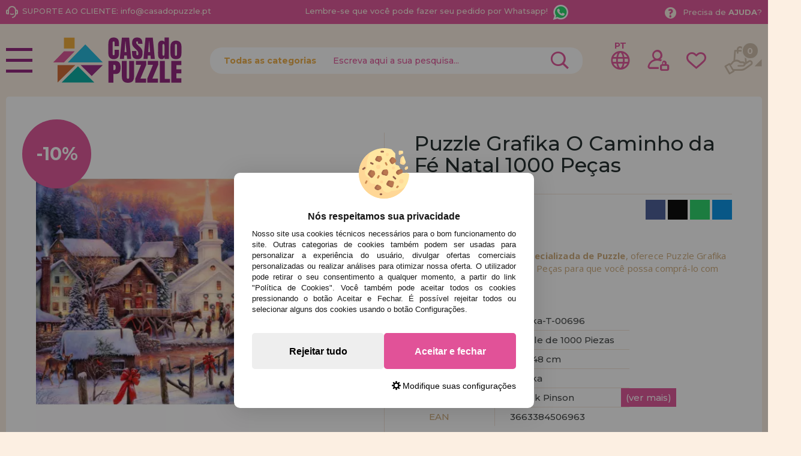

--- FILE ---
content_type: text/html; charset=UTF-8
request_url: https://www.casadopuzzle.pt/puzzle-grafika-o-caminho-da-fe-natal-1000-pecas-p-17914.html
body_size: 41490
content:
<!DOCTYPE html><html dir="ltr" lang="pt-PT"><head><script type="text/javascript">let cookieAdviseBlockerSources = '[{"Tag":"https:\/\/www.google.com\/recaptcha\/api.js","category_id":[1],"tool_id":[9],"enabled":true},{"Tag":"https:\/\/www.casadelpuzzle.com\/javascript.js","category_id":[1],"tool_id":[45],"enabled":true},{"Tag":"https:\/\/www.googletagmanager.com\/gtm.js","category_id":[2],"tool_id":[7],"enabled":false},{"Tag":"https:\/\/googleads.g.doubleclick.net\/pagead\/viewthroughconversion\/1019909588\/","category_id":[3],"tool_id":[59],"enabled":false}]'</script><script src="https://www.casadopuzzle.pt/includes/vendor/oscdenox/addon-cookie-advise-blocker/apps/frontoffice/frontend/public/js/cookie-block.js?v=0.0.16" type="text/javascript"></script><style>:root {    --cookie-consent-button-default: #e15298;    --cookie-consent-button-text-default: #ffffff;    --cookie-consent-button-reject: #eeeeee;    --cookie-consent-button-text-reject: #000000;    --cookie-consent-button-configuration-hover: #e15298;    --cookie-consent-button-configuration: #000000;}@keyframes cookie-consent-shake {    0% {        transform: translate(1px, 1px) rotate(0deg);    }    10% {        transform: translate(-1px, -2px) rotate(-1deg);    }    20% {        transform: translate(-3px, 0px) rotate(1deg);    }    30% {        transform: translate(3px, 2px) rotate(0deg);    }    40% {        transform: translate(1px, -1px) rotate(1deg);    }    50% {        transform: translate(-1px, 2px) rotate(-1deg);    }    60% {        transform: translate(-3px, 1px) rotate(0deg);    }    70% {        transform: translate(3px, 1px) rotate(-1deg);    }    80% {        transform: translate(-1px, -1px) rotate(1deg);    }    90% {        transform: translate(1px, 2px) rotate(0deg);    }    100% {        transform: translate(1px, -2px) rotate(-1deg);    }}#cookie-consent {    font-family: "Myriad Pro", Myriad, Lucida Grande, Arial, Helvetica, sans-serif;    -ms-text-size-adjust: 100%;    -webkit-text-size-adjust: 100%;    -webkit-tap-highlight-color: transparent;    position: fixed;    z-index: 1000;    width: 100%;    height: 100%;    top: 0px;    left: 0px;    opacity: 0;    -webkit-transition: opacity 0.6s ease-in-out;    -moz-transition: opacity 0.6s ease-in-out;    -o-transition: opacity 0.6s ease-in-out;    transition: opacity 0.6s ease-in-out;    overflow: hidden;    height: 0px;}#cookie-consent.cookie-consent--active {    opacity: 1;    height: 100%;}#cookie-consent.cookie-consent--active-popup .cookie-consent__popup {    bottom: 40px;}#cookie-consent.cookie-consent--active-window .cookie-consent__window {    right: 20px;    overflow-y: auto;}#cookie-consent .cookie-consent__popup {    transition: bottom 0.45s ease-out;    right: 0px;    background: #FFF;    width: 320px;    padding: 0px;    position: fixed;    z-index: 2;    display: flex;    flex-direction: column;    bottom: -500px;    left: 0px;    margin: 0px auto;    align-items: center;    box-shadow: 0 4px 38px 0 rgb(0 0 0 / 15%);    padding: 30px;    border-radius: 10px;    width: 100%;    max-width: 500px;}#cookie-consent .cookie-consent__popup-image {    width: 84px;    margin-top: -71px;    margin-bottom: 20px;}#cookie-consent .cookie-consent__popup-title {    color: #171717;    font-size: 16px;    line-height: 20px;    text-align: center;    margin-bottom: 10px;    font-weight: bold;}#cookie-consent .cookie-consent__popup-description {    color: #171717;    font-size: 13px;    line-height: 18px;    text-align: justify;    margin-bottom: 30px;    font-weight: 100;}#cookie-consent .cookie-consent__popup-buttons {    display: flex;    justify-content: space-between;    align-items: center;    gap: 20px;    width: 100%;}#cookie-consent .cookie-consent__popup-buttons.cookie-consent__popup-buttons-only .cookie-consent__popup-button {    max-width: 100%;}#cookie-consent .cookie-consent__popup-buttons.cookie-consent__popup-buttons-only .cookie-consent__popup-button--reject {    display: none;}#cookie-consent .cookie-consent__popup-button:hover, #cookie-consent .cookie-consent__window-button:hover {    -webkit-transform: scale(1.05);    transform: scale(1.05);}#cookie-consent .cookie-consent__popup-button {    color: var(--cookie-consent-button-text-default);    background: var(--cookie-consent-button-default);    border-radius: 5px;    width: 100%;    text-align: center;    font-size: 16px;    line-height: 1.7;    font-weight: bold;    cursor: pointer;    transition: all .15s ease;    height: 60px;    align-items: center;    display: flex;    justify-content: center;    padding: 10px;}#cookie-consent .cookie-consent__popup-button--reject {    background: var(--cookie-consent-button-reject);    color: var(--cookie-consent-button-text-reject);}#cookie-consent .cookie-consent__close {    background: rgba(18, 18, 18, 0.5);    opacity: 0.9;    height: 100%;    width: 100%;    position: absolute;    z-index: 1;    bottom: 0px;    left: 0px;}#cookie-consent .cookie-consent__close--shake {    animation: cookie-consent-shake 0.5s;    animation-iteration-count: infinite;}#cookie-consent .cookie-consent__popup-cofiguration {    display: flex;    align-items: center;    margin-top: 20px;    font-size: 14px;    line-height: 14px;    color: var(--cookie-consent-button-configuration);    cursor: pointer;    margin-left: auto;}#cookie-consent .cookie-consent__popup-cofiguration-image {    width: 15px;    margin-right: 3px;    -webkit-mask-image: url(includes/vendor/oscdenox/addon-cookie-advise-blocker/apps/frontoffice/frontend/public/images/cog.svg);    mask-image: url(includes/vendor/oscdenox/addon-cookie-advise-blocker/apps/frontoffice/frontend/public/images/cog.svg);    display: inline-block;    height: 15px;    background-size: cover;    background-color: var(--cookie-consent-button-configuration);    -webkit-mask-size: cover;    mask-size: cover;}#cookie-consent .cookie-consent__popup-cofiguration:hover .cookie-consent__popup-cofiguration-image {    background-color: var(--cookie-consent-button-configuration-hover);}#cookie-consent .cookie-consent__popup-cofiguration:hover {    color: var(--cookie-consent-button-configuration-hover);}#cookie-consent .cookie-consent__window {    transition: right 0.45s ease-out;    right: 0px;    top: 100%;    display: block;    z-index: 100;    background: #fff;    width: 500px;    padding: 0px;    position: fixed;    right: -520px;    top: 20px;    z-index: 100;    height: calc(100% - 40px);    display: flex;    flex-direction: column;    border-radius: 10px;    overflow: hidden;}#cookie-consent .cookie-consent__window-title {    display: flex;    align-items: center;    background: #efefef;    padding: 10px 20px;    margin-bottom: 20px;}#cookie-consent .cookie-consent__window-title-image {    width: 25px;}#cookie-consent .cookie-consent__window-title-text {    width: 100%;    text-align: center;    text-transform: uppercase;    font-size: 13px;    line-height: 13px;    color: #000;}#cookie-consent .cookie-consent__window-description {    color: #262626;    font-size: 13px;    line-height: 17px;    padding: 10px 20px 30px;    text-align: justify;    font-weight: 100;}#cookie-consent .cookie-consent__window-title-close {    cursor: pointer;    color: #000;    font-size: 12px;    line-height: 12px;}#cookie-consent .cookie-consent__window-tab.cookie-consent__window-tab-partial-active > .cookie-consent__window-checkbox {    background: #A3BE8C;}#cookie-consent .cookie-consent__window-tab > .cookie-consent__window--hide:first-child {    width: 30px;    height: 20px;    margin-left: -30px;    position: relative;    left: 49px;    opacity: 0;    z-index: 3;    cursor: pointer;}#cookie-consent .cookie-consent__window-checkbox-fake {    display: none}#cookie-consent .cookie-consent__window-checkbox {    position: relative;    width: 30px;    height: 18px;    border-radius: 15px;    box-shadow: inset 0 0 5px rgba(0, 0, 0, 0.4);    background: #434257;    transition: all 0.3s;    margin-left: 20px;}#cookie-consent .cookie-consent__window-checkbox::before {    content: "";    position: absolute;    left: -1px;    top: -1px;    width: 20px;    height: 20px;    background-color: #e8e9ed;    border-radius: 50%;    z-index: 1;    transition: transform 0.3s;    background-image: url("includes/vendor/oscdenox/addon-cookie-advise-blocker/apps/frontoffice/frontend/public/images/uncheck.svg");    background-size: 8px 8px;    background-repeat: no-repeat;    background-position: 6px 6px;}#cookie-consent .cookie-consent__window-tab input:checked ~ .cookie-consent__window-checkbox {    background: #A3BE8C;}#cookie-consent .cookie-consent__window-tab input:checked ~ .cookie-consent__window-checkbox::before {    transform: translateX(11px);    background-image: url(includes/vendor/oscdenox/addon-cookie-advise-blocker/apps/frontoffice/frontend/public/images/checked.svg);    background-size: 10px 10px;    background-repeat: no-repeat;    background-position: 5px 5px;}#cookie-consent .cookie-consent__window-tab {    display: flex;    flex-wrap: wrap;    align-items: center;    border-top: 1px solid #ddd;}#cookie-consent .cookie-consent__window-tab.cookie-consent__window-tab--readonly input {    display: none;}#cookie-consent .cookie-consent__window-tab.cookie-consent__window-tab--readonly .cookie-consent__window-tab-list-label {    cursor: default;}#cookie-consent .cookie-consent__window-tab:last-child {    border-bottom: 1px solid #ddd;}#cookie-consent .cookie-consent__window-tab-label:after {    width: 0;    height: 0;    border-style: solid;    border-width: 5px 5px 0 5px;    border-color: #000000 transparent transparent transparent;    content: "";    display: block;    position: absolute;    right: 20px;    top: 50%;    margin-top: -2.5px;    transform: rotate(-90deg);}#cookie-consent .cookie-consent__window-tab-label {    display: flex;    margin: 0px;    width: calc(100% - 50px);    top: 0px;    bottom: 0px;    left: 0px;    right: 0px;    min-width: calc(100% - 50px);    max-width: calc(100% - 50px);    font-size: 15px;    line-height: 16px;    padding: 20px 40px 20px 15px;    color: #000;    position: relative;}#cookie-consent .cookie-consent__window-tab-content {    max-height: 0;    transition: all 0.35s;    overflow: hidden;}#cookie-consent input.cookie-consent__window-checkbox-fake:checked ~ .cookie-consent__window-tab-content {    max-height: 100vh;}#cookie-consent input.cookie-consent__window-checkbox-fake:checked ~ .cookie-consent__window-tab-label:after {    transform: rotate(0deg);}#cookie-consent .cookie-consent__window-tab-list {    position: relative;    padding: 8px 20px 8px 0px;}#cookie-consent .cookie-consent__window-tab-list:last-child {    margin-bottom: 10px;}#cookie-consent .cookie-consent__window-tab-list .cookie-consent__window-checkbox {    position: absolute;    top: 9px;    left: 0px;}#cookie-consent .cookie-consent__window-tab-list-label {    padding: 0px 0px 0px 65px;    margin: 0px;    font-size: 15px;    line-height: 16px;    color: #000;    cursor: pointer;    display: flex;    margin-bottom: 6px;    align-items: center;}#cookie-consent .cookie-consent__window-tab-list-image {    width: 16px;    height: 16px;    margin-right: 5px;}#cookie-consent .cookie-consent__window-help-icon {    padding: 2px;    background: rgb(235 235 235);    color: rgb(140, 140, 140);    border-radius: 100px;    min-height: 18px;    min-width: 18px;    line-height: 14px;    text-align: center;    font-size: 10px;    font-weight: bold;    margin-right: 4px;}#cookie-consent .cookie-consent__window-help-content {    font-size: 11px;    line-height: 12px;    padding-left: 65px;    display: flex;    align-items: center;    margin-top: 2px;    font-weight: 100;}#cookie-consent .cookie-consent__window-tab-description {    background: #efefef;    color: #262626;    font-size: 13px;    line-height: 17px;    padding: 10px 20px;    margin-bottom: 10px;    font-weight: 100;}#cookie-consent .cookie-consent__window-tab-list .cookie-consent__window--hide {    cursor: pointer;    display: block;    position: absolute;    top: 8px;    left: 20px;    width: 30px;    height: 20px;    z-index: 3;    opacity: 0;}#cookie-consent .cookie-consent__window-button {    color: var(--cookie-consent-button-text-default);    background: var(--cookie-consent-button-default);    border-radius: 5px;    width: 100%;    text-align: center;    max-width: 200px;    font-size: 16px;    line-height: 47px;    font-weight: bold;    cursor: pointer;    transition: all .15s ease;    margin: 20px auto;    line-height: 1.7;}@media (max-width: 759.98px) {    #cookie-consent .cookie-consent__popup-buttons {        flex-direction: column;    }    #cookie-consent .cookie-consent__popup-button {        max-width: 100%;        margin-bottom: 15px;    }    #cookie-consent .cookie-consent__popup-button:last-child {        margin-bottom: 0px    }    #cookie-consent .cookie-consent__popup {        max-width: 300px;    }    #cookie-consent.cookie-consent--active-window .cookie-consent__window {        right: 0px;    }    #cookie-consent .cookie-consent__window {        top: 0px;        height: 100%;        border-radius: 0px;        width: 100%;        right: -100%;    }}</style><meta http-equiv="Content-Type" content="text/html; charset=UTF-8" />
<meta http-equiv="X-UA-Compatible" content="IE=edge,chrome=1" /><meta name="viewport" content="width=device-width, initial-scale=1.0, maximum-scale=5.0" /><base href="https://www.casadopuzzle.pt/" />
<title>Comprar Puzzle Grafika O Caminho da Fé Natal 1000 Peças - Grafika-T-00696</title>
<meta name="description" content="Casa Do Puzzle Loja Especializada em Puzzles oferece-lhe o Puzzle Grafika O Caminho da Fé Natal 1000 Peças. Ref: Grafika-T-00696, EAN: 3663384506963"/>
<link rel="canonical" href="https://www.casadopuzzle.pt/puzzle-grafika-o-caminho-da-fe-natal-1000-pecas-p-17914.html" />
<link rel="alternate" href="https://www.casadelpuzzle.com/puzzle-grafika-el-camino-de-la-fe-navidena-de-1000-piezas-p-17914.html" hreflang="x-default" />
<link rel="alternate" href="https://www.casadelpuzzle.com/puzzle-grafika-el-camino-de-la-fe-navidena-de-1000-piezas-p-17914.html" hreflang="es" />
<link rel="alternate" href="https://www.casadopuzzle.pt/puzzle-grafika-o-caminho-da-fe-natal-1000-pecas-p-17914.html" hreflang="pt" />
<link rel="alternate" href="https://www.maisondespuzzles.fr/puzzle-grafika-le-chemin-de-la-foi-de-nol-1000-pices-p-17914.html" hreflang="fr" />
<link rel="alternate" href="https://www.puzzleladen.de/grafika-puzzle-der-weg-des-weihnachtsglaubens-1000-teile-p-17914.html" hreflang="de" />
<link href="favicon.ico" type="image/x-icon" rel="icon" />
<link href="favicon.ico" type="image/x-icon" rel="shortcut icon" />
<link href="favicon.ico" type="image/x-icon" rel="apple-touch-icon" />
<link rel="stylesheet" href="//ajax.googleapis.com/ajax/libs/jqueryui/1.11.2/themes/smoothness/jquery-ui.min.css" />
<link rel="stylesheet" href="https://fonts.googleapis.com/css?family=Open+Sans:400,600,700&display=swap">
<link rel="stylesheet" href="https://fonts.googleapis.com/css2?family=Montserrat:wght@500;700&display=swap">
<link rel="stylesheet" href="https://fonts.googleapis.com/css2?family=Anton&display=swap">
<link rel="stylesheet" type="text/css" href="https://www.casadopuzzle.pt/stylesheet.css?v=0.0.85"/><script src="https://www.googletagmanager.com/gtag/js?id=G-8CBTC7CEDL"></script><script>
            window.dataLayer = window.dataLayer || [];

            function gtag() {
                dataLayer.push(arguments);
            }

            gtag('consent', 'default', {
                'ad_storage': 'denied',
                'ad_user_data': 'denied',
                'ad_personalization': 'denied',
                'analytics_storage': 'denied',
                'wait_for_update':  500
            });

            if (localStorage.getItem('analyticsConsentMode') === 'true') {
                gtag('consent', 'update', {
                    'analytics_storage': 'granted',
                    'wait_for_update':  500
                });
            }

            if (localStorage.getItem('googleAdsConsentMode') === 'true') {
                gtag('consent', 'update', {
                    'ad_storage': 'granted',
                    'ad_user_data': 'granted',
                    'ad_personalization': 'granted',
                    'wait_for_update':  500
                });
            }

            gtag('set', 'url_passthrough', false);
            gtag('set', 'ads_data_redaction', true);
            gtag('js', new Date());

			// Verificar si estamos desde App Mobile
			var isApp = 'false';
			
			// Pasar el valor de is_app a GA4 correctamente
			gtag('config', 'G-8CBTC7CEDL', {
			    
				'custom_map': { 'dimension1': 'is_app' },
				'is_app': isApp
			});
			
            gtag('config', 'AW-10937424824', {"allow_enhanced_conversions": true});
        </script><link rel="stylesheet" type="text/css" href="/theme/web/css/lightgallery.css"></head><body id="portuguese" class="preload">
<nav id="menu-panel">
	<ul class="d-flex flex-column h-100">
		<li><a class="link1 colour2" href="https://www.casadopuzzle.pt/products_new.php">novidades</a></li>
		<li><a class="link1 separe colour1" href="https://www.casadopuzzle.pt/promoces-e-ofertas-i-10.html">promoções e ofertas</a></li>
									<li>
											<h2><a class="link2" href="javascript:void(0);" title="Puzzles para Adultos">Puzzles para Adultos</a></h2>
						<ul class="sbmn">
															<li><a href="https://www.casadopuzzle.pt/puzzles-para-adultos-puzzles-com-menos-de-500-pecas-c-235_557.html" class="link3" title="Puzzles com menos de 500 peças">Puzzles com menos de 500 peças</a></li>
															<li><a href="https://www.casadopuzzle.pt/puzzles-para-adultos-puzzles-de-500-pecas-c-235_246.html" class="link3" title="Puzzles de 500 peças">Puzzles de 500 peças</a></li>
															<li><a href="https://www.casadopuzzle.pt/puzzles-para-adultos-c-235_743.html" class="link3" title=""></a></li>
															<li><a href="https://www.casadopuzzle.pt/puzzles-para-adultos-puzzles-de-750-pecas-c-235_680.html" class="link3" title="Puzzles de 750 peças">Puzzles de 750 peças</a></li>
															<li><a href="https://www.casadopuzzle.pt/puzzles-para-adultos-puzzles-de-1000-pecas-c-235_247.html" class="link3" title="Puzzles de 1000 peças">Puzzles de 1000 peças</a></li>
															<li><a href="https://www.casadopuzzle.pt/puzzles-para-adultos-puzzles-de-1500-pecas-c-235_264.html" class="link3" title="Puzzles de 1500 peças">Puzzles de 1500 peças</a></li>
															<li><a href="https://www.casadopuzzle.pt/puzzles-para-adultos-puzzles-de-2000-pecas-c-235_265.html" class="link3" title="Puzzles de 2.000 peças">Puzzles de 2.000 peças</a></li>
															<li><a href="https://www.casadopuzzle.pt/puzzles-para-adultos-puzzles-de-3000-pecas-c-235_266.html" class="link3" title="Puzzles de 3000 peças">Puzzles de 3000 peças</a></li>
															<li><a href="https://www.casadopuzzle.pt/puzzles-para-adultos-puzzles-de-4000-pecas-c-235_269.html" class="link3" title="Puzzles de 4000 peças">Puzzles de 4000 peças</a></li>
															<li><a href="https://www.casadopuzzle.pt/puzzles-para-adultos-puzzles-de-5000-pecas-c-235_349.html" class="link3" title="Puzzles de 5000 peças">Puzzles de 5000 peças</a></li>
															<li><a href="https://www.casadopuzzle.pt/puzzles-para-adultos-puzzles-de-6000-pecas-c-235_267.html" class="link3" title="Puzzles de 6000 peças">Puzzles de 6000 peças</a></li>
															<li><a href="https://www.casadopuzzle.pt/puzzles-para-adultos-puzzles-de-8000-pecas-c-235_350.html" class="link3" title="Puzzles de 8000 peças">Puzzles de 8000 peças</a></li>
															<li><a href="https://www.casadopuzzle.pt/puzzles-para-adultos-puzzles-de-9000-pecas-c-235_558.html" class="link3" title="Puzzles de 9000 peças">Puzzles de 9000 peças</a></li>
															<li><a href="https://www.casadopuzzle.pt/puzzles-para-adultos-puzzles-de-12000-pecas-c-235_554.html" class="link3" title="Puzzles de 12.000 peças">Puzzles de 12.000 peças</a></li>
															<li><a href="https://www.casadopuzzle.pt/puzzles-para-adultos-puzzles-de-13200-pecas-c-235_268.html" class="link3" title="Puzzles de 13200 peças">Puzzles de 13200 peças</a></li>
															<li><a href="https://www.casadopuzzle.pt/---c-576.html" class="link3" title="Puzzles de 18.000 peças">Puzzles de 18.000 peças</a></li>
															<li><a href="https://www.casadopuzzle.pt/puzzles-para-adultos-puzzles-de-21000-pecas-c-235_732.html" class="link3" title="Puzzles de 21000 peças">Puzzles de 21000 peças</a></li>
															<li><a href="https://www.casadopuzzle.pt/puzzles-para-adultos-puzzles-de-24000-pecas-c-235_352.html" class="link3" title="Puzzles de 24.000 peças">Puzzles de 24.000 peças</a></li>
															<li><a href="https://www.casadopuzzle.pt/puzzles-para-adultos-puzzles-de-33600-pecas-c-235_592.html" class="link3" title="Puzzles de 33600 peças">Puzzles de 33600 peças</a></li>
															<li><a href="https://www.casadopuzzle.pt/puzzles-para-adultos-puzzles-de-mais-de-40000-pecas-c-235_617.html" class="link3" title="Puzzles de Mais de 40.000 peças">Puzzles de Mais de 40.000 peças</a></li>
													</ul>
									</li>

											<li>
											<h2><a class="link2" href="javascript:void(0);" title="Puzzles Infantis">Puzzles Infantis</a></h2>
						<ul class="sbmn">
															<li><a href="https://www.casadopuzzle.pt/puzzles-infantis-puzzles-de-1-a-19-pecas-c-566_692.html" class="link3" title="Puzzles de 1 a 19 peças">Puzzles de 1 a 19 peças</a></li>
															<li><a href="https://www.casadopuzzle.pt/puzzles-infantis-puzzles-de-20-a-49-pecas-c-566_693.html" class="link3" title="Puzzles de 20 a 49 peças">Puzzles de 20 a 49 peças</a></li>
															<li><a href="https://www.casadopuzzle.pt/puzzles-infantis-puzzles-de-50-a-99-pecas-c-566_694.html" class="link3" title="Puzzles de 50 a 99 peças">Puzzles de 50 a 99 peças</a></li>
															<li><a href="https://www.casadopuzzle.pt/puzzles-infantis-puzzles-de-100-a-199-pecas-c-566_695.html" class="link3" title="Puzzles de 100 a 199 peças">Puzzles de 100 a 199 peças</a></li>
															<li><a href="https://www.casadopuzzle.pt/puzzles-infantis-puzzles-de-200-a-299-pecas-c-566_696.html" class="link3" title="Puzzles de 200 a 299 peças">Puzzles de 200 a 299 peças</a></li>
															<li><a href="https://www.casadopuzzle.pt/puzzles-infantis-puzzles-de-300-a-499-pecas-c-566_697.html" class="link3" title="Puzzles de 300 a 499 peças">Puzzles de 300 a 499 peças</a></li>
													</ul>
									</li>

											<li>
											<h2><a class="link2" href="javascript:void(0);" title="Puzzles por Marcas">Puzzles por Marcas</a></h2>
						<ul class="sbmn">
															<li><a href="https://www.casadopuzzle.pt/puzzles-por-marcas-puzzles-alipson-c-236_716.html" class="link3" title="Puzzles Alipson">Puzzles Alipson</a></li>
															<li><a href="https://www.casadopuzzle.pt/puzzles-por-marcas-puzzles-anatolian-c-236_590.html" class="link3" title="Puzzles Anatolian">Puzzles Anatolian</a></li>
															<li><a href="https://www.casadopuzzle.pt/puzzles-por-marcas-puzzles-aquarius-c-236_713.html" class="link3" title="Puzzles Aquarius">Puzzles Aquarius</a></li>
															<li><a href="https://www.casadopuzzle.pt/puzzles-por-marcas-puzzles-art-puzzle-c-236_606.html" class="link3" title="Puzzles Art Puzzle">Puzzles Art Puzzle</a></li>
															<li><a href="https://www.casadopuzzle.pt/puzzles-por-marcas-puzzles-bluebird-c-236_651.html" class="link3" title="Puzzles BlueBird">Puzzles BlueBird</a></li>
															<li><a href="https://www.casadopuzzle.pt/puzzles-por-marcas-puzzles-brain-tree-c-236_718.html" class="link3" title="Puzzles Brain Tree">Puzzles Brain Tree</a></li>
															<li><a href="https://www.casadopuzzle.pt/puzzles-por-marcas-puzzles-castorland-c-236_562.html" class="link3" title="Puzzles Castorland">Puzzles Castorland</a></li>
															<li><a href="https://www.casadopuzzle.pt/puzzles-por-marcas-puzzles-cherry-pazzi-c-236_691.html" class="link3" title="Puzzles Cherry Pazzi">Puzzles Cherry Pazzi</a></li>
															<li><a href="https://www.casadopuzzle.pt/puzzles-por-marcas-puzzles-clementoni-c-236_347.html" class="link3" title="Puzzles Clementoni">Puzzles Clementoni</a></li>
															<li><a href="https://www.casadopuzzle.pt/puzzles-por-marcas-puzzles-cloudberries-c-236_656.html" class="link3" title="Puzzles Cloudberries">Puzzles Cloudberries</a></li>
															<li><a href="https://www.casadopuzzle.pt/puzzles-por-marcas-puzzles-cobble-hill-c-236_619.html" class="link3" title="Puzzles Cobble Hill">Puzzles Cobble Hill</a></li>
															<li><a href="https://www.casadopuzzle.pt/puzzles-por-marcas-puzzles-d-toys-c-236_605.html" class="link3" title="Puzzles D-Toys">Puzzles D-Toys</a></li>
															<li><a href="https://www.casadopuzzle.pt/puzzles-por-marcas-puzzles-deico-c-236_661.html" class="link3" title="Puzzles Deico">Puzzles Deico</a></li>
															<li><a href="https://www.casadopuzzle.pt/puzzles-por-marcas-puzzles-dino-c-236_642.html" class="link3" title="Puzzles Dino">Puzzles Dino</a></li>
															<li><a href="https://www.casadopuzzle.pt/puzzles-por-marcas-puzzles-educa-c-236_348.html" class="link3" title="Puzzles Educa">Puzzles Educa</a></li>
															<li><a href="https://www.casadopuzzle.pt/puzzles-por-marcas-puzzles-eleven-force-c-236_582.html" class="link3" title="Puzzles Eleven Force">Puzzles Eleven Force</a></li>
															<li><a href="https://www.casadopuzzle.pt/puzzles-por-marcas-puzzles-enjoy-c-236_686.html" class="link3" title="Puzzles Enjoy">Puzzles Enjoy</a></li>
															<li><a href="https://www.casadopuzzle.pt/puzzles-por-marcas-puzzles-eurographics-c-236_575.html" class="link3" title="Puzzles EuroGraphics">Puzzles EuroGraphics</a></li>
															<li><a href="https://www.casadopuzzle.pt/puzzles-por-marcas-puzzles-fabio-vettori-c-236_587.html" class="link3" title="Puzzles Fabio Vettori">Puzzles Fabio Vettori</a></li>
															<li><a href="https://www.casadopuzzle.pt/puzzles-por-marcas-puzzles-falcon-c-236_607.html" class="link3" title="Puzzles Falcon">Puzzles Falcon</a></li>
															<li><a href="https://www.casadopuzzle.pt/puzzles-por-marcas-puzzles-gibsons-c-236_613.html" class="link3" title="Puzzles Gibsons">Puzzles Gibsons</a></li>
															<li><a href="https://www.casadopuzzle.pt/puzzles-por-marcas-puzzles-gold-puzzle-c-236_610.html" class="link3" title="Puzzles Gold Puzzle">Puzzles Gold Puzzle</a></li>
															<li><a href="https://www.casadopuzzle.pt/puzzles-por-marcas-puzzles-grafika-c-236_640.html" class="link3" title="Puzzles Grafika">Puzzles Grafika</a></li>
															<li><a href="https://www.casadopuzzle.pt/puzzles-por-marcas-puzzles-hachette-c-236_729.html" class="link3" title="Puzzles Hachette">Puzzles Hachette</a></li>
															<li><a href="https://www.casadopuzzle.pt/puzzles-por-marcas-puzzles-heye-c-236_552.html" class="link3" title="Puzzles Heye">Puzzles Heye</a></li>
															<li><a href="https://www.casadopuzzle.pt/puzzles-por-marcas-puzzles-house-of-puzzles-c-236_734.html" class="link3" title="Puzzles House of Puzzles">Puzzles House of Puzzles</a></li>
															<li><a href="https://www.casadopuzzle.pt/puzzles-por-marcas-puzzles-jacarou-c-236_725.html" class="link3" title="Puzzles JaCaRou">Puzzles JaCaRou</a></li>
															<li><a href="https://www.casadopuzzle.pt/puzzles-por-marcas-puzzles-jig-and-puzz-c-236_727.html" class="link3" title="Puzzles Jig and Puzz">Puzzles Jig and Puzz</a></li>
															<li><a href="https://www.casadopuzzle.pt/puzzles-por-marcas-puzzles-jumbo-c-236_574.html" class="link3" title="Puzzles Jumbo">Puzzles Jumbo</a></li>
															<li><a href="https://www.casadopuzzle.pt/puzzles-por-marcas-puzzles-king-c-236_667.html" class="link3" title="Puzzles King">Puzzles King</a></li>
															<li><a href="https://www.casadopuzzle.pt/puzzles-por-marcas-puzzles-magnolia-c-236_679.html" class="link3" title="Puzzles Magnolia">Puzzles Magnolia</a></li>
															<li><a href="https://www.casadopuzzle.pt/puzzles-por-marcas-puzzles-master-pieces-c-236_657.html" class="link3" title="Puzzles Master Pieces">Puzzles Master Pieces</a></li>
															<li><a href="https://www.casadopuzzle.pt/puzzles-por-marcas-puzzles-nathan-c-236_620.html" class="link3" title="Puzzles Nathan">Puzzles Nathan</a></li>
															<li><a href="https://www.casadopuzzle.pt/puzzles-por-marcas-puzzles-nova-c-236_689.html" class="link3" title="Puzzles Nova">Puzzles Nova</a></li>
															<li><a href="https://www.casadopuzzle.pt/puzzles-por-marcas-puzzles-otter-house-c-236_676.html" class="link3" title="Puzzles Otter House">Puzzles Otter House</a></li>
															<li><a href="https://www.casadopuzzle.pt/puzzles-por-marcas-puzzles-piatnik-c-236_593.html" class="link3" title="Puzzles Piatnik">Puzzles Piatnik</a></li>
															<li><a href="https://www.casadopuzzle.pt/puzzles-por-marcas-puzzles-pieces-and-peace-c-236_710.html" class="link3" title="Puzzles Pieces and Peace">Puzzles Pieces and Peace</a></li>
															<li><a href="https://www.casadopuzzle.pt/puzzles-por-marcas-puzzles-pintoo-c-236_660.html" class="link3" title="Puzzles Pintoo">Puzzles Pintoo</a></li>
															<li><a href="https://www.casadopuzzle.pt/puzzles-por-marcas-puzzles-profesor-puzzle-c-236_595.html" class="link3" title="Puzzles Profesor Puzzle">Puzzles Profesor Puzzle</a></li>
															<li><a href="https://www.casadopuzzle.pt/puzzles-por-marcas-puzzles-ravensburger-c-236_564.html" class="link3" title="Puzzles Ravensburger">Puzzles Ravensburger</a></li>
															<li><a href="https://www.casadopuzzle.pt/puzzles-por-marcas-puzzles-ricordi-c-236_442.html" class="link3" title="Puzzles Ricordi">Puzzles Ricordi</a></li>
															<li><a href="https://www.casadopuzzle.pt/puzzles-por-marcas-puzzles-robert-frederick-c-236_639.html" class="link3" title="Puzzles Robert Frederick">Puzzles Robert Frederick</a></li>
															<li><a href="https://www.casadopuzzle.pt/puzzles-por-marcas-puzzles-rock-saws-c-236_682.html" class="link3" title="Puzzles Rock Saws">Puzzles Rock Saws</a></li>
															<li><a href="https://www.casadopuzzle.pt/puzzles-por-marcas-puzzles-roovi-c-236_723.html" class="link3" title="Puzzles Roovi">Puzzles Roovi</a></li>
															<li><a href="https://www.casadopuzzle.pt/puzzles-por-marcas-puzzles-schmidt-c-236_553.html" class="link3" title="Puzzles Schmidt">Puzzles Schmidt</a></li>
															<li><a href="https://www.casadopuzzle.pt/puzzles-por-marcas-puzzles-scholas-co-c-236_573.html" class="link3" title="Puzzles Scholas CO.">Puzzles Scholas CO.</a></li>
															<li><a href="https://www.casadopuzzle.pt/puzzles-por-marcas-puzzles-sd-toys-c-236_674.html" class="link3" title="Puzzles SD Toys">Puzzles SD Toys</a></li>
															<li><a href="https://www.casadopuzzle.pt/puzzles-por-marcas-puzzles-smart-games-c-236_644.html" class="link3" title="Puzzles Smart Games">Puzzles Smart Games</a></li>
															<li><a href="https://www.casadopuzzle.pt/puzzles-por-marcas-puzzles-spielspass-c-236_572.html" class="link3" title="Puzzles SpielSpass">Puzzles SpielSpass</a></li>
															<li><a href="https://www.casadopuzzle.pt/puzzles-por-marcas-puzzles-star-c-236_683.html" class="link3" title="Puzzles Star">Puzzles Star</a></li>
															<li><a href="https://www.casadopuzzle.pt/puzzles-por-marcas-puzzles-step-puzzle-c-236_670.html" class="link3" title="Puzzles Step Puzzle">Puzzles Step Puzzle</a></li>
															<li><a href="https://www.casadopuzzle.pt/puzzles-por-marcas-puzzles-sunsout-c-236_652.html" class="link3" title="Puzzles SunsOut">Puzzles SunsOut</a></li>
															<li><a href="https://www.casadopuzzle.pt/puzzles-por-marcas-puzzles-trefl-c-236_577.html" class="link3" title="Puzzles Trefl">Puzzles Trefl</a></li>
															<li><a href="https://www.casadopuzzle.pt/puzzles-por-marcas-puzzles-wrebbit-3d-c-236_588.html" class="link3" title="Puzzles Wrebbit 3D">Puzzles Wrebbit 3D</a></li>
															<li><a href="https://www.casadopuzzle.pt/puzzles-por-marcas-puzzles-yazz-puzzle-c-236_721.html" class="link3" title="Puzzles Yazz Puzzle">Puzzles Yazz Puzzle</a></li>
													</ul>
									</li>

											<li>
											<h2><a class="link2" href="javascript:void(0);" title="Puzzles por Temas">Puzzles por Temas</a></h2>
						<ul class="sbmn">
															<li><a href="https://www.casadopuzzle.pt/puzzles-por-temas-puzlzes-decorativo-c-234_609.html" class="link3" title="Puzlzes Decorativo">Puzlzes Decorativo</a></li>
															<li><a href="https://www.casadopuzzle.pt/puzzles-por-temas-puzzle-de-flores-c-234_353.html" class="link3" title="Puzzle de Flores">Puzzle de Flores</a></li>
															<li><a href="https://www.casadopuzzle.pt/puzzles-por-temas-puzzle-de-mapas-c-234_357.html" class="link3" title="Puzzle de Mapas">Puzzle de Mapas</a></li>
															<li><a href="https://www.casadopuzzle.pt/puzzles-por-temas-puzzle-do-cenario-c-234_262.html" class="link3" title="Puzzle do Cenário">Puzzle do Cenário</a></li>
															<li><a href="https://www.casadopuzzle.pt/puzzles-por-temas-puzzle-world-jigsaw-championship-c-234_746.html" class="link3" title="Puzzle World Jigsaw Championship">Puzzle World Jigsaw Championship</a></li>
															<li><a href="https://www.casadopuzzle.pt/puzzles-por-temas-puzzles-3d-c-234_569.html" class="link3" title="Puzzles 3D">Puzzles 3D</a></li>
															<li><a href="https://www.casadopuzzle.pt/puzzles-por-temas-puzzles-abstractos-c-234_444.html" class="link3" title="Puzzles Abstractos">Puzzles Abstractos</a></li>
															<li><a href="https://www.casadopuzzle.pt/puzzles-por-temas-puzzles-caixa-tringulo-c-234_561.html" class="link3" title="Puzzles Caixa Triângulo">Puzzles Caixa Triângulo</a></li>
															<li><a href="https://www.casadopuzzle.pt/puzzles-por-temas-puzzles-cidades-da-espanha-c-234_549.html" class="link3" title="Puzzles Cidades da Espanha">Puzzles Cidades da Espanha</a></li>
															<li><a href="https://www.casadopuzzle.pt/puzzles-por-temas-puzzles-cidades-do-mundo-c-234_551.html" class="link3" title="Puzzles Cidades do mundo">Puzzles Cidades do mundo</a></li>
															<li><a href="https://www.casadopuzzle.pt/puzzles-por-temas-puzzles-cincias-c-234_636.html" class="link3" title="Puzzles Ciências">Puzzles Ciências</a></li>
															<li><a href="https://www.casadopuzzle.pt/puzzles-por-temas-puzzles-cinema-e-televiso-c-234_555.html" class="link3" title="Puzzles Cinema e televisão">Puzzles Cinema e televisão</a></li>
															<li><a href="https://www.casadopuzzle.pt/puzzles-por-temas-puzzles-criancas-c-234_361.html" class="link3" title="Puzzles Crianças">Puzzles Crianças</a></li>
															<li><a href="https://www.casadopuzzle.pt/puzzles-por-temas-puzzles-de-animais-c-234_258.html" class="link3" title="Puzzles de Animais">Puzzles de Animais</a></li>
															<li><a href="https://www.casadopuzzle.pt/puzzles-por-temas-puzzles-de-arquitetura-c-234_261.html" class="link3" title="Puzzles de Arquitetura">Puzzles de Arquitetura</a></li>
															<li><a href="https://www.casadopuzzle.pt/puzzles-por-temas-puzzles-de-arte-do-museu-c-234_251.html" class="link3" title="Puzzles de Arte do Museu">Puzzles de Arte do Museu</a></li>
															<li><a href="https://www.casadopuzzle.pt/puzzles-por-temas-puzzles-de-ces-c-234_739.html" class="link3" title="Puzzles de Cães">Puzzles de Cães</a></li>
															<li><a href="https://www.casadopuzzle.pt/puzzles-por-temas-puzzles-de-casas-de-campo-c-234_745.html" class="link3" title="Puzzles de Casas De Campo">Puzzles de Casas De Campo</a></li>
															<li><a href="https://www.casadopuzzle.pt/puzzles-por-temas-puzzles-de-cavalos-c-234_741.html" class="link3" title="Puzzles de Cavalos">Puzzles de Cavalos</a></li>
															<li><a href="https://www.casadopuzzle.pt/puzzles-por-temas-puzzles-de-comida-e-alimentos-c-234_355.html" class="link3" title="Puzzles de Comida e Alimentos">Puzzles de Comida e Alimentos</a></li>
															<li><a href="https://www.casadopuzzle.pt/puzzles-por-temas-puzzles-de-dinossauros-c-234_742.html" class="link3" title="Puzzles de Dinossauros">Puzzles de Dinossauros</a></li>
															<li><a href="https://www.casadopuzzle.pt/puzzles-por-temas-puzzles-de-fadas-c-234_602.html" class="link3" title="Puzzles de Fadas">Puzzles de Fadas</a></li>
															<li><a href="https://www.casadopuzzle.pt/puzzles-por-temas-puzzles-de-gatos-c-234_740.html" class="link3" title="Puzzles de Gatos">Puzzles de Gatos</a></li>
															<li><a href="https://www.casadopuzzle.pt/puzzles-por-temas-puzzles-de-halloween-c-234_714.html" class="link3" title="Puzzles de Halloween">Puzzles de Halloween</a></li>
															<li><a href="https://www.casadopuzzle.pt/puzzles-por-temas-puzzles-de-harry-potter-c-234_737.html" class="link3" title="Puzzles de Harry Potter">Puzzles de Harry Potter</a></li>
															<li><a href="https://www.casadopuzzle.pt/puzzles-por-temas-puzzles-de-interiores-ou-de-quar-c-234_748.html" class="link3" title="Puzzles de interiores ou de quar">Puzzles de interiores ou de quar</a></li>
															<li><a href="https://www.casadopuzzle.pt/puzzles-por-temas-puzzles-de-musica-c-234_612.html" class="link3" title="Puzzles de Música">Puzzles de Música</a></li>
															<li><a href="https://www.casadopuzzle.pt/puzzles-por-temas-puzzles-de-navios-c-234_747.html" class="link3" title="Puzzles de Navios">Puzzles de Navios</a></li>
															<li><a href="https://www.casadopuzzle.pt/puzzles-por-temas-puzzles-desenho-animado-c-234_560.html" class="link3" title="Puzzles Desenho Animado">Puzzles Desenho Animado</a></li>
															<li><a href="https://www.casadopuzzle.pt/puzzles-por-temas-puzzles-desportos-e-jogos-c-234_591.html" class="link3" title="Puzzles Desportos e Jogos">Puzzles Desportos e Jogos</a></li>
															<li><a href="https://www.casadopuzzle.pt/puzzles-por-temas-puzzles-disney-c-234_248.html" class="link3" title="Puzzles Disney">Puzzles Disney</a></li>
															<li><a href="https://www.casadopuzzle.pt/puzzles-por-temas-puzzles-do-natal-c-234_570.html" class="link3" title="Puzzles do Natal">Puzzles do Natal</a></li>
															<li><a href="https://www.casadopuzzle.pt/puzzles-por-temas-puzzles-do-pessoas-c-234_354.html" class="link3" title="Puzzles do Pessoas">Puzzles do Pessoas</a></li>
															<li><a href="https://www.casadopuzzle.pt/puzzles-por-temas-puzzles-do-transporte-c-234_260.html" class="link3" title="Puzzles do Transporte">Puzzles do Transporte</a></li>
															<li><a href="https://www.casadopuzzle.pt/puzzles-por-temas-puzzles-efeito-metalico-c-234_252.html" class="link3" title="Puzzles Efeito Metálico">Puzzles Efeito Metálico</a></li>
															<li><a href="https://www.casadopuzzle.pt/puzzles-por-temas-puzzles-en-preto-e-branco-c-234_571.html" class="link3" title="Puzzles en Preto e branco">Puzzles en Preto e branco</a></li>
															<li><a href="https://www.casadopuzzle.pt/puzzles-por-temas-puzzles-estadios-de-futebol-3d-c-234_580.html" class="link3" title="Puzzles Estádios de futebol 3D">Puzzles Estádios de futebol 3D</a></li>
															<li><a href="https://www.casadopuzzle.pt/puzzles-por-temas-puzzles-etnico-c-234_550.html" class="link3" title="Puzzles Étnico">Puzzles Étnico</a></li>
															<li><a href="https://www.casadopuzzle.pt/puzzles-por-temas-puzzles-fantastico-c-234_358.html" class="link3" title="Puzzles Fantastico">Puzzles Fantastico</a></li>
															<li><a href="https://www.casadopuzzle.pt/puzzles-por-temas-puzzles-fosforescente-c-234_249.html" class="link3" title="Puzzles Fosforescente">Puzzles Fosforescente</a></li>
															<li><a href="https://www.casadopuzzle.pt/puzzles-por-temas-puzzles-goticos-c-234_359.html" class="link3" title="Puzzles Góticos">Puzzles Góticos</a></li>
															<li><a href="https://www.casadopuzzle.pt/puzzles-por-temas-puzzles-impossivel-c-234_360.html" class="link3" title="Puzzles Impossível">Puzzles Impossível</a></li>
															<li><a href="https://www.casadopuzzle.pt/puzzles-por-temas-puzzles-naturezas-mortas-e-colag-c-234_563.html" class="link3" title="Puzzles Naturezas-Mortas E Colag">Puzzles Naturezas-Mortas E Colag</a></li>
															<li><a href="https://www.casadopuzzle.pt/puzzles-por-temas-puzzles-panormico-c-234_250.html" class="link3" title="Puzzles Panorâmico">Puzzles Panorâmico</a></li>
															<li><a href="https://www.casadopuzzle.pt/puzzles-por-temas-puzzles-pecas-em-miniatura-c-234_556.html" class="link3" title="Puzzles Peças em Miniatura">Puzzles Peças em Miniatura</a></li>
															<li><a href="https://www.casadopuzzle.pt/puzzles-por-temas-puzzles-personalizado-c-234_291.html" class="link3" title="Puzzles Personalizado">Puzzles Personalizado</a></li>
															<li><a href="https://www.casadopuzzle.pt/puzzles-por-temas-puzzles-progressistas-c-234_568.html" class="link3" title="Puzzles Progressistas">Puzzles Progressistas</a></li>
															<li><a href="https://www.casadopuzzle.pt/puzzles-por-temas-puzzles-religioso-c-234_581.html" class="link3" title="Puzzles Religioso">Puzzles Religioso</a></li>
															<li><a href="https://www.casadopuzzle.pt/puzzles-por-temas-puzzles-romnticos-c-234_356.html" class="link3" title="Puzzles Românticos">Puzzles Românticos</a></li>
															<li><a href="https://www.casadopuzzle.pt/puzzles-por-temas-puzzles-star-wars-c-234_738.html" class="link3" title="Puzzles Star Wars">Puzzles Star Wars</a></li>
															<li><a href="https://www.casadopuzzle.pt/puzzles-por-temas-puzzles-wasgij-c-234_608.html" class="link3" title="Puzzles Wasgij">Puzzles Wasgij</a></li>
															<li><a href="https://www.casadopuzzle.pt/puzzles-por-temas-tripticos-c-234_583.html" class="link3" title="Trípticos">Trípticos</a></li>
													</ul>
									</li>

									<li>
						<h2><a class="link2" href="javascript:void(0);" title="Puzzles por autores">Puzzles por autores</a></h2>
						<ul class="sbmn">
															<li><a href="https://www.casadopuzzle.pt/123-rf-m-2280.html" class="link3" title="123 RF">123 RF</a></li>
															<li><a href="https://www.casadopuzzle.pt/9george-m-2204.html" class="link3" title="9George">9George</a></li>
															<li><a href="https://www.casadopuzzle.pt/aaron-hicks-m-2076.html" class="link3" title="Aaron Hicks">Aaron Hicks</a></li>
															<li><a href="https://www.casadopuzzle.pt/aaron-kraten-m-1510.html" class="link3" title="Aaron Kraten">Aaron Kraten</a></li>
															<li><a href="https://www.casadopuzzle.pt/abby-jacobs-m-2412.html" class="link3" title="Abby Jacobs">Abby Jacobs</a></li>
															<li><a href="https://www.casadopuzzle.pt/abraham-hunter-m-1758.html" class="link3" title="Abraham Hunter">Abraham Hunter</a></li>
															<li><a href="https://www.casadopuzzle.pt/abril-andrade-m-1726.html" class="link3" title="Abril Andrade">Abril Andrade</a></li>
															<li><a href="https://www.casadopuzzle.pt/abstract-graffiti-m-1727.html" class="link3" title="Abstract Graffiti">Abstract Graffiti</a></li>
															<li><a href="https://www.casadopuzzle.pt/adam-parsons-m-2017.html" class="link3" title="Adam Parsons">Adam Parsons</a></li>
															<li><a href="https://www.casadopuzzle.pt/adobe-firefly-m-2387.html" class="link3" title="Adobe Firefly">Adobe Firefly</a></li>
															<li><a href="https://www.casadopuzzle.pt/adrian-chesterman-m-1909.html" class="link3" title="Adrian Chesterman">Adrian Chesterman</a></li>
															<li><a href="https://www.casadopuzzle.pt/aimee-stewart-m-1751.html" class="link3" title="Aimee Stewart">Aimee Stewart</a></li>
															<li><a href="https://www.casadopuzzle.pt/akira-toriyama-m-1840.html" class="link3" title="Akira Toriyama">Akira Toriyama</a></li>
															<li><a href="https://www.casadopuzzle.pt/al-lorenz-m-2098.html" class="link3" title="Al Lorenz">Al Lorenz</a></li>
															<li><a href="https://www.casadopuzzle.pt/alain-bertrand-m-1655.html" class="link3" title="Alain Bertrand">Alain Bertrand</a></li>
															<li><a href="https://www.casadopuzzle.pt/alan-giana-m-2003.html" class="link3" title="Alan Giana">Alan Giana</a></li>
															<li><a href="https://www.casadopuzzle.pt/alan-hicks-m-2032.html" class="link3" title="Alan Hicks">Alan Hicks</a></li>
															<li><a href="https://www.casadopuzzle.pt/alan-shapiro-m-1715.html" class="link3" title="Alan Shapiro">Alan Shapiro</a></li>
															<li><a href="https://www.casadopuzzle.pt/albert-bredow-m-1808.html" class="link3" title="Albert Bredow">Albert Bredow</a></li>
															<li><a href="https://www.casadopuzzle.pt/albert-lorenz-m-2061.html" class="link3" title="Albert Lorenz">Albert Lorenz</a></li>
															<li><a href="https://www.casadopuzzle.pt/albert-williams-m-1608.html" class="link3" title="Albert Williams">Albert Williams</a></li>
															<li><a href="https://www.casadopuzzle.pt/alberto-rossini-m-1700.html" class="link3" title="Alberto Rossini">Alberto Rossini</a></li>
															<li><a href="https://www.casadopuzzle.pt/alchemy-gothic-m-1491.html" class="link3" title="Alchemy Gothic">Alchemy Gothic</a></li>
															<li><a href="https://www.casadopuzzle.pt/alchemy-ul13-m-1502.html" class="link3" title="Alchemy UL13">Alchemy UL13</a></li>
															<li><a href="https://www.casadopuzzle.pt/aleksandr-andreyevich-ivanov-m-2069.html" class="link3" title="Aleksandr Andréyevich Ivánov">Aleksandr Andréyevich Ivánov</a></li>
															<li><a href="https://www.casadopuzzle.pt/aleksandr-atkishkin-m-2218.html" class="link3" title="Aleksandr Atkishkin">Aleksandr Atkishkin</a></li>
															<li><a href="https://www.casadopuzzle.pt/aleksandr-korchagin-m-2226.html" class="link3" title="Aleksandr Korchagin">Aleksandr Korchagin</a></li>
															<li><a href="https://www.casadopuzzle.pt/aleksundoor-m-2319.html" class="link3" title="AlekSunDoor">AlekSunDoor</a></li>
															<li><a href="https://www.casadopuzzle.pt/alex-bennett-m-1675.html" class="link3" title="Alex Bennett">Alex Bennett</a></li>
															<li><a href="https://www.casadopuzzle.pt/alex-pascual-m-2337.html" class="link3" title="Alex Pascual">Alex Pascual</a></li>
															<li><a href="https://www.casadopuzzle.pt/alexander-von-humboldt-m-1593.html" class="link3" title="Alexander  Von Humboldt">Alexander  Von Humboldt</a></li>
															<li><a href="https://www.casadopuzzle.pt/alexander-chen-m-1829.html" class="link3" title="Alexander Chen">Alexander Chen</a></li>
															<li><a href="https://www.casadopuzzle.pt/alexander-wolf-m-1873.html" class="link3" title="Alexander Wolf">Alexander Wolf</a></li>
															<li><a href="https://www.casadopuzzle.pt/alexandre-clerisse-m-1822.html" class="link3" title="Alexandre Clérisse">Alexandre Clérisse</a></li>
															<li><a href="https://www.casadopuzzle.pt/alexokokok-m-2230.html" class="link3" title="Alexokokok">Alexokokok</a></li>
															<li><a href="https://www.casadopuzzle.pt/alfred-kowalski-m-1800.html" class="link3" title="Alfred Kowalski">Alfred Kowalski</a></li>
															<li><a href="https://www.casadopuzzle.pt/alice-celia-m-2331.html" class="link3" title="Alice Celia">Alice Celia</a></li>
															<li><a href="https://www.casadopuzzle.pt/alice-de-marco-m-2334.html" class="link3" title="Alice de Marco">Alice de Marco</a></li>
															<li><a href="https://www.casadopuzzle.pt/alixandra-mullins-m-1912.html" class="link3" title="Alixandra Mullins">Alixandra Mullins</a></li>
															<li><a href="https://www.casadopuzzle.pt/alla-badsar-m-2041.html" class="link3" title="Alla Badsar">Alla Badsar</a></li>
															<li><a href="https://www.casadopuzzle.pt/alphonse-mucha-m-513.html" class="link3" title="Alphonse Mucha">Alphonse Mucha</a></li>
															<li><a href="https://www.casadopuzzle.pt/ambrogio-lorenzetti-m-1588.html" class="link3" title="Ambrogio Lorenzetti">Ambrogio Lorenzetti</a></li>
															<li><a href="https://www.casadopuzzle.pt/amedeo-modigliani-m-1923.html" class="link3" title="Amedeo Modigliani">Amedeo Modigliani</a></li>
															<li><a href="https://www.casadopuzzle.pt/amiee-stewart-m-2104.html" class="link3" title="Amiee Stewart">Amiee Stewart</a></li>
															<li><a href="https://www.casadopuzzle.pt/ana-jaren-m-2108.html" class="link3" title="Ana Jarén">Ana Jarén</a></li>
															<li><a href="https://www.casadopuzzle.pt/anders-lyon-m-2088.html" class="link3" title="Anders Lyon">Anders Lyon</a></li>
															<li><a href="https://www.casadopuzzle.pt/andre-masson-m-1487.html" class="link3" title="Andre Masson">Andre Masson</a></li>
															<li><a href="https://www.casadopuzzle.pt/andre-sanchez-m-2045.html" class="link3" title="André Sanchez">André Sanchez</a></li>
															<li><a href="https://www.casadopuzzle.pt/andrea-mantegna-m-1587.html" class="link3" title="Andrea Mantegna">Andrea Mantegna</a></li>
															<li><a href="https://www.casadopuzzle.pt/andrea-marquis-m-2260.html" class="link3" title="Andrea Marquis">Andrea Marquis</a></li>
															<li><a href="https://www.casadopuzzle.pt/andrea-strongwater-m-2351.html" class="link3" title="Andrea Strongwater">Andrea Strongwater</a></li>
															<li><a href="https://www.casadopuzzle.pt/andres-orpinas-m-1601.html" class="link3" title="Andres Orpinas">Andres Orpinas</a></li>
															<li><a href="https://www.casadopuzzle.pt/andrew-farley-m-1971.html" class="link3" title="Andrew Farley">Andrew Farley</a></li>
															<li><a href="https://www.casadopuzzle.pt/andy-kehoe-m-1821.html" class="link3" title="Andy Kehoe">Andy Kehoe</a></li>
															<li><a href="https://www.casadopuzzle.pt/andy-thomas-m-1775.html" class="link3" title="Andy Thomas">Andy Thomas</a></li>
															<li><a href="https://www.casadopuzzle.pt/angela-holand-m-2150.html" class="link3" title="Angela Holand">Angela Holand</a></li>
															<li><a href="https://www.casadopuzzle.pt/angelo-bonito-m-2092.html" class="link3" title="Angelo Bonito">Angelo Bonito</a></li>
															<li><a href="https://www.casadopuzzle.pt/anie-maltais-m-2256.html" class="link3" title="Anie Maltais">Anie Maltais</a></li>
															<li><a href="https://www.casadopuzzle.pt/ann-murphy-m-2261.html" class="link3" title="Ann Murphy">Ann Murphy</a></li>
															<li><a href="https://www.casadopuzzle.pt/anne-geddes-m-520.html" class="link3" title="Anne Geddes">Anne Geddes</a></li>
															<li><a href="https://www.casadopuzzle.pt/anne-poire-m-2015.html" class="link3" title="Anne Poire">Anne Poire</a></li>
															<li><a href="https://www.casadopuzzle.pt/anne-searle-m-2036.html" class="link3" title="Anne Searle">Anne Searle</a></li>
															<li><a href="https://www.casadopuzzle.pt/anne-stokes-m-1486.html" class="link3" title="Anne Stokes">Anne Stokes</a></li>
															<li><a href="https://www.casadopuzzle.pt/annie-lee-m-2025.html" class="link3" title="Annie Lee">Annie Lee</a></li>
															<li><a href="https://www.casadopuzzle.pt/annmei-m-2222.html" class="link3" title="AnnMei">AnnMei</a></li>
															<li><a href="https://www.casadopuzzle.pt/antoine-corbineau-m-2395.html" class="link3" title="Antoine Corbineau">Antoine Corbineau</a></li>
															<li><a href="https://www.casadopuzzle.pt/anton-pieck-m-1572.html" class="link3" title="Anton Pieck">Anton Pieck</a></li>
															<li><a href="https://www.casadopuzzle.pt/antonio-canova-m-1768.html" class="link3" title="Antonio Canova">Antonio Canova</a></li>
															<li><a href="https://www.casadopuzzle.pt/antonio-ligabue-m-1575.html" class="link3" title="Antonio Ligabue">Antonio Ligabue</a></li>
															<li><a href="https://www.casadopuzzle.pt/anup-shah-m-1514.html" class="link3" title="Anup Shah">Anup Shah</a></li>
															<li><a href="https://www.casadopuzzle.pt/anyamantis-m-2224.html" class="link3" title="Anyamantis">Anyamantis</a></li>
															<li><a href="https://www.casadopuzzle.pt/april-burns-m-2220.html" class="link3" title="April Burns">April Burns</a></li>
															<li><a href="https://www.casadopuzzle.pt/arantza-m-1525.html" class="link3" title="Arantza">Arantza</a></li>
															<li><a href="https://www.casadopuzzle.pt/aristoteles-m-1687.html" class="link3" title="Aristoteles">Aristoteles</a></li>
															<li><a href="https://www.casadopuzzle.pt/arly-jones-m-1656.html" class="link3" title="Arly Jones">Arly Jones</a></li>
															<li><a href="https://www.casadopuzzle.pt/art-wolfe-m-1513.html" class="link3" title="Art Wolfe">Art Wolfe</a></li>
															<li><a href="https://www.casadopuzzle.pt/artbeat-studio-m-2375.html" class="link3" title="Artbeat Studio">Artbeat Studio</a></li>
															<li><a href="https://www.casadopuzzle.pt/arteventet-m-2232.html" class="link3" title="ArtEventET">ArtEventET</a></li>
															<li><a href="https://www.casadopuzzle.pt/ashley-rader-m-2376.html" class="link3" title="Ashley Rader">Ashley Rader</a></li>
															<li><a href="https://www.casadopuzzle.pt/assaf-frank-m-1827.html" class="link3" title="Assaf Frank">Assaf Frank</a></li>
															<li><a href="https://www.casadopuzzle.pt/atelier-sommerland-m-2133.html" class="link3" title="Atelier Sommerland">Atelier Sommerland</a></li>
															<li><a href="https://www.casadopuzzle.pt/august-macke-m-1552.html" class="link3" title="August Macke">August Macke</a></li>
															<li><a href="https://www.casadopuzzle.pt/auguste-renoir-m-12.html" class="link3" title="Auguste Renoir">Auguste Renoir</a></li>
															<li><a href="https://www.casadopuzzle.pt/aurage-m-2327.html" class="link3" title="Aurage">Aurage</a></li>
															<li><a href="https://www.casadopuzzle.pt/aurelien-villette-m-1883.html" class="link3" title="Aurélien Villette">Aurélien Villette</a></li>
															<li><a href="https://www.casadopuzzle.pt/banksy-m-2130.html" class="link3" title="Banksy">Banksy</a></li>
															<li><a href="https://www.casadopuzzle.pt/barbara-behr-m-1949.html" class="link3" title="Barbara Behr">Barbara Behr</a></li>
															<li><a href="https://www.casadopuzzle.pt/bart-slyp-m-2291.html" class="link3" title="Bart Slyp">Bart Slyp</a></li>
															<li><a href="https://www.casadopuzzle.pt/bastin-m-1609.html" class="link3" title="Bastin">Bastin</a></li>
															<li><a href="https://www.casadopuzzle.pt/becca-lennon-ray-m-2197.html" class="link3" title="Becca Lennon Ray">Becca Lennon Ray</a></li>
															<li><a href="https://www.casadopuzzle.pt/bente-schlick-m-1504.html" class="link3" title="Bente Schlick">Bente Schlick</a></li>
															<li><a href="https://www.casadopuzzle.pt/bernadette-twomey-m-2272.html" class="link3" title="Bernadette Twomey">Bernadette Twomey</a></li>
															<li><a href="https://www.casadopuzzle.pt/beryl-cook-m-1903.html" class="link3" title="Beryl Cook">Beryl Cook</a></li>
															<li><a href="https://www.casadopuzzle.pt/beth-sheridan-m-2180.html" class="link3" title="Beth Sheridan">Beth Sheridan</a></li>
															<li><a href="https://www.casadopuzzle.pt/bex-parkin-m-2355.html" class="link3" title="Bex Parkin">Bex Parkin</a></li>
															<li><a href="https://www.casadopuzzle.pt/bibian-blue-m-1555.html" class="link3" title="Bibian Blue">Bibian Blue</a></li>
															<li><a href="https://www.casadopuzzle.pt/bigelow-illustrations-m-2018.html" class="link3" title="Bigelow Illustrations">Bigelow Illustrations</a></li>
															<li><a href="https://www.casadopuzzle.pt/bike-art-m-1617.html" class="link3" title="Bike Art">Bike Art</a></li>
															<li><a href="https://www.casadopuzzle.pt/bill-bell-m-1965.html" class="link3" title="Bill Bell">Bill Bell</a></li>
															<li><a href="https://www.casadopuzzle.pt/birgit-tanck-m-1834.html" class="link3" title="Birgit Tanck">Birgit Tanck</a></li>
															<li><a href="https://www.casadopuzzle.pt/blandine-pannequin-m-2285.html" class="link3" title="Blandine Pannequin">Blandine Pannequin</a></li>
															<li><a href="https://www.casadopuzzle.pt/bob-coonts-m-1820.html" class="link3" title="Bob Coonts">Bob Coonts</a></li>
															<li><a href="https://www.casadopuzzle.pt/bob-ross-m-2170.html" class="link3" title="Bob Ross">Bob Ross</a></li>
															<li><a href="https://www.casadopuzzle.pt/boccasile-m-1576.html" class="link3" title="Boccasile">Boccasile</a></li>
															<li><a href="https://www.casadopuzzle.pt/boehme-nicky-m-2299.html" class="link3" title="Boehme Nicky">Boehme Nicky</a></li>
															<li><a href="https://www.casadopuzzle.pt/bonnie-white-m-1947.html" class="link3" title="Bonnie White">Bonnie White</a></li>
															<li><a href="https://www.casadopuzzle.pt/bridget-voth-m-2106.html" class="link3" title="Bridget Voth">Bridget Voth</a></li>
															<li><a href="https://www.casadopuzzle.pt/brigid-ashwood-m-2169.html" class="link3" title="Brigid Ashwood">Brigid Ashwood</a></li>
															<li><a href="https://www.casadopuzzle.pt/cameron-gray-m-2349.html" class="link3" title="Cameron Gray">Cameron Gray</a></li>
															<li><a href="https://www.casadopuzzle.pt/camille-pissarro-m-1779.html" class="link3" title="Camille Pissarro">Camille Pissarro</a></li>
															<li><a href="https://www.casadopuzzle.pt/camille-rouleau-m-2265.html" class="link3" title="Camille Rouleau">Camille Rouleau</a></li>
															<li><a href="https://www.casadopuzzle.pt/canalleto-m-2109.html" class="link3" title="Canalleto">Canalleto</a></li>
															<li><a href="https://www.casadopuzzle.pt/caravaggio-m-55.html" class="link3" title="Caravaggio">Caravaggio</a></li>
															<li><a href="https://www.casadopuzzle.pt/carl-bloch-m-1913.html" class="link3" title="Carl Bloch">Carl Bloch</a></li>
															<li><a href="https://www.casadopuzzle.pt/carl-chagall-m-1871.html" class="link3" title="Carl Chagall">Carl Chagall</a></li>
															<li><a href="https://www.casadopuzzle.pt/carl-rosen-m-1703.html" class="link3" title="Carl Rosen">Carl Rosen</a></li>
															<li><a href="https://www.casadopuzzle.pt/carl-valente-m-1963.html" class="link3" title="Carl Valente">Carl Valente</a></li>
															<li><a href="https://www.casadopuzzle.pt/carl-warner-m-1734.html" class="link3" title="Carl Warner">Carl Warner</a></li>
															<li><a href="https://www.casadopuzzle.pt/carlo-stanga-m-1842.html" class="link3" title="Carlo Stanga">Carlo Stanga</a></li>
															<li><a href="https://www.casadopuzzle.pt/carol-cavalaris-m-2080.html" class="link3" title="Carol Cavalaris">Carol Cavalaris</a></li>
															<li><a href="https://www.casadopuzzle.pt/caroline-bonne-muller-m-2366.html" class="link3" title="Caroline Bonne Muller">Caroline Bonne Muller</a></li>
															<li><a href="https://www.casadopuzzle.pt/carpintos-m-2296.html" class="link3" title="Carpintos">Carpintos</a></li>
															<li><a href="https://www.casadopuzzle.pt/caspar-david-friedrich-m-2156.html" class="link3" title="Caspar David Friedrich">Caspar David Friedrich</a></li>
															<li><a href="https://www.casadopuzzle.pt/cassius-marcellus-coolidge-m-1914.html" class="link3" title="Cassius Marcellus Coolidge">Cassius Marcellus Coolidge</a></li>
															<li><a href="https://www.casadopuzzle.pt/catalina-estrada-m-1469.html" class="link3" title="Catalina Estrada">Catalina Estrada</a></li>
															<li><a href="https://www.casadopuzzle.pt/celia-beauduc-m-2328.html" class="link3" title="Célia Beauduc">Célia Beauduc</a></li>
															<li><a href="https://www.casadopuzzle.pt/charis-tsevis-m-1767.html" class="link3" title="Charis Tsevis">Charis Tsevis</a></li>
															<li><a href="https://www.casadopuzzle.pt/charles-burton-barber-m-1539.html" class="link3" title="Charles Burton Barber">Charles Burton Barber</a></li>
															<li><a href="https://www.casadopuzzle.pt/charles-darwin-m-1697.html" class="link3" title="Charles Darwin">Charles Darwin</a></li>
															<li><a href="https://www.casadopuzzle.pt/charles-lynn-bragg-m-1698.html" class="link3" title="Charles Lynn Bragg">Charles Lynn Bragg</a></li>
															<li><a href="https://www.casadopuzzle.pt/charles-m-schulz-m-2181.html" class="link3" title="Charles M. Schulz">Charles M. Schulz</a></li>
															<li><a href="https://www.casadopuzzle.pt/charles-white-m-1950.html" class="link3" title="Charles White">Charles White</a></li>
															<li><a href="https://www.casadopuzzle.pt/charles-wysocki-m-2177.html" class="link3" title="Charles Wysocki">Charles Wysocki</a></li>
															<li><a href="https://www.casadopuzzle.pt/chekanova-alla-m-1730.html" class="link3" title="Chekanova Alla">Chekanova Alla</a></li>
															<li><a href="https://www.casadopuzzle.pt/cheryl-bartley-m-2408.html" class="link3" title="Cheryl Bartley ">Cheryl Bartley </a></li>
															<li><a href="https://www.casadopuzzle.pt/ches-pachela-m-2019.html" class="link3" title="Ches Pachela">Ches Pachela</a></li>
															<li><a href="https://www.casadopuzzle.pt/chloe-weinfeld-m-2149.html" class="link3" title="Chloé Weinfeld">Chloé Weinfeld</a></li>
															<li><a href="https://www.casadopuzzle.pt/chris-bigelow-m-2413.html" class="link3" title="Chris Bigelow">Chris Bigelow</a></li>
															<li><a href="https://www.casadopuzzle.pt/chris-consani-m-2194.html" class="link3" title="Chris Consani">Chris Consani</a></li>
															<li><a href="https://www.casadopuzzle.pt/chris-dubrowolski-m-2074.html" class="link3" title="Chris Dubrowolski">Chris Dubrowolski</a></li>
															<li><a href="https://www.casadopuzzle.pt/christa-kieffer-m-1743.html" class="link3" title="Christa Kieffer">Christa Kieffer</a></li>
															<li><a href="https://www.casadopuzzle.pt/christian-riese-lassen-m-254.html" class="link3" title="Christian Riese Lassen">Christian Riese Lassen</a></li>
															<li><a href="https://www.casadopuzzle.pt/christian-ringer-m-1885.html" class="link3" title="Christian Ringer">Christian Ringer</a></li>
															<li><a href="https://www.casadopuzzle.pt/christine-karron-m-2258.html" class="link3" title="Christine Karron">Christine Karron</a></li>
															<li><a href="https://www.casadopuzzle.pt/christoph-schne-m-1777.html" class="link3" title="Christoph Schöne">Christoph Schöne</a></li>
															<li><a href="https://www.casadopuzzle.pt/christopher-walden-m-2026.html" class="link3" title="Christopher Walden">Christopher Walden</a></li>
															<li><a href="https://www.casadopuzzle.pt/chroma-m-2323.html" class="link3" title="Chroma">Chroma</a></li>
															<li><a href="https://www.casadopuzzle.pt/chuck-black-m-1907.html" class="link3" title="Chuck Black">Chuck Black</a></li>
															<li><a href="https://www.casadopuzzle.pt/chuck-pinson-m-1785.html" class="link3" title="Chuck Pinson">Chuck Pinson</a></li>
															<li><a href="https://www.casadopuzzle.pt/chupina-yuliia-m-2234.html" class="link3" title="Chupina Yuliia">Chupina Yuliia</a></li>
															<li><a href="https://www.casadopuzzle.pt/ciro-marchetti-m-1481.html" class="link3" title="Ciro Marchetti">Ciro Marchetti</a></li>
															<li><a href="https://www.casadopuzzle.pt/ciruelo-m-522.html" class="link3" title="Ciruelo">Ciruelo</a></li>
															<li><a href="https://www.casadopuzzle.pt/claire-comerford-m-2037.html" class="link3" title="Claire Comerford">Claire Comerford</a></li>
															<li><a href="https://www.casadopuzzle.pt/claire-duplouy-m-2120.html" class="link3" title="Claire Duplouy">Claire Duplouy</a></li>
															<li><a href="https://www.casadopuzzle.pt/claire-wilson-m-2390.html" class="link3" title="Claire Wilson">Claire Wilson</a></li>
															<li><a href="https://www.casadopuzzle.pt/claude-lorrain-m-1499.html" class="link3" title="Claude Lorrain">Claude Lorrain</a></li>
															<li><a href="https://www.casadopuzzle.pt/claude-monet-m-11.html" class="link3" title="Claude Monet">Claude Monet</a></li>
															<li><a href="https://www.casadopuzzle.pt/clemency-bunn-m-2372.html" class="link3" title="Clemency Bunn">Clemency Bunn</a></li>
															<li><a href="https://www.casadopuzzle.pt/clinton-jammer-m-2028.html" class="link3" title="Clinton Jammer">Clinton Jammer</a></li>
															<li><a href="https://www.casadopuzzle.pt/coca-cola-company-m-2173.html" class="link3" title="Coca-Cola Company">Coca-Cola Company</a></li>
															<li><a href="https://www.casadopuzzle.pt/colin-thompson-m-1558.html" class="link3" title="Colin Thompson">Colin Thompson</a></li>
															<li><a href="https://www.casadopuzzle.pt/colin-westingdale-m-2358.html" class="link3" title="Colin Westingdale">Colin Westingdale</a></li>
															<li><a href="https://www.casadopuzzle.pt/collin-bogle-m-1817.html" class="link3" title="Collin Bogle">Collin Bogle</a></li>
															<li><a href="https://www.casadopuzzle.pt/color-bakery-m-1728.html" class="link3" title="Color Bakery">Color Bakery</a></li>
															<li><a href="https://www.casadopuzzle.pt/connie-r-townsend-m-2193.html" class="link3" title="Connie R. Townsend">Connie R. Townsend</a></li>
															<li><a href="https://www.casadopuzzle.pt/coralie-fau-m-2126.html" class="link3" title="Coralie Fau">Coralie Fau</a></li>
															<li><a href="https://www.casadopuzzle.pt/corbert-gauthier-m-1848.html" class="link3" title="Corbert Gauthier">Corbert Gauthier</a></li>
															<li><a href="https://www.casadopuzzle.pt/craig-thorpe-m-2303.html" class="link3" title="Craig Thorpe">Craig Thorpe</a></li>
															<li><a href="https://www.casadopuzzle.pt/crhis-saunders-m-1713.html" class="link3" title="Crhis Saunders">Crhis Saunders</a></li>
															<li><a href="https://www.casadopuzzle.pt/cris-ortega-m-1488.html" class="link3" title="Cris Ortega">Cris Ortega</a></li>
															<li><a href="https://www.casadopuzzle.pt/cristiana-leone-m-1554.html" class="link3" title="Cristiana Leone">Cristiana Leone</a></li>
															<li><a href="https://www.casadopuzzle.pt/cyber-group-studios-m-2295.html" class="link3" title="Cyber Group Studios">Cyber Group Studios</a></li>
															<li><a href="https://www.casadopuzzle.pt/cynthia-frenette-m-2293.html" class="link3" title="Cynthia Frenette">Cynthia Frenette</a></li>
															<li><a href="https://www.casadopuzzle.pt/cynthie-fisher-m-1859.html" class="link3" title="Cynthie Fisher">Cynthie Fisher</a></li>
															<li><a href="https://www.casadopuzzle.pt/czes-pachela-m-2361.html" class="link3" title="Czes Pachela">Czes Pachela</a></li>
															<li><a href="https://www.casadopuzzle.pt/dallen-lambson-m-2027.html" class="link3" title="Dallen Lambson">Dallen Lambson</a></li>
															<li><a href="https://www.casadopuzzle.pt/dan-hatala-m-1816.html" class="link3" title="Dan Hatala">Dan Hatala</a></li>
															<li><a href="https://www.casadopuzzle.pt/daniel-lalic-m-1570.html" class="link3" title="Daniel Lalic">Daniel Lalic</a></li>
															<li><a href="https://www.casadopuzzle.pt/daniel-rodgers-m-2043.html" class="link3" title="Daniel Rodgers">Daniel Rodgers</a></li>
															<li><a href="https://www.casadopuzzle.pt/daniela-pirola-m-2044.html" class="link3" title="Daniela Pirola">Daniela Pirola</a></li>
															<li><a href="https://www.casadopuzzle.pt/dans-les-dents-m-2102.html" class="link3" title="Dans Les Dents">Dans Les Dents</a></li>
															<li><a href="https://www.casadopuzzle.pt/dante-gabriel-rossetti-m-1866.html" class="link3" title="Dante Gabriel Rossetti">Dante Gabriel Rossetti</a></li>
															<li><a href="https://www.casadopuzzle.pt/darrell-bush-m-1983.html" class="link3" title="Darrell Bush">Darrell Bush</a></li>
															<li><a href="https://www.casadopuzzle.pt/dave-barnhouse-m-1908.html" class="link3" title="Dave Barnhouse">Dave Barnhouse</a></li>
															<li><a href="https://www.casadopuzzle.pt/dave-whamond-m-2006.html" class="link3" title="Dave Whamond">Dave Whamond</a></li>
															<li><a href="https://www.casadopuzzle.pt/david-m-1544.html" class="link3" title="David">David</a></li>
															<li><a href="https://www.casadopuzzle.pt/david-behrens-m-1813.html" class="link3" title="David Behrens">David Behrens</a></li>
															<li><a href="https://www.casadopuzzle.pt/david-davison-m-1561.html" class="link3" title="David Davison">David Davison</a></li>
															<li><a href="https://www.casadopuzzle.pt/david-delamare-m-1567.html" class="link3" title="David Delamare">David Delamare</a></li>
															<li><a href="https://www.casadopuzzle.pt/david-ellis-m-1496.html" class="link3" title="David Ellis">David Ellis</a></li>
															<li><a href="https://www.casadopuzzle.pt/david-galchutt-m-1602.html" class="link3" title="David Galchutt">David Galchutt</a></li>
															<li><a href="https://www.casadopuzzle.pt/david-leri-m-1989.html" class="link3" title="David Leri">David Leri</a></li>
															<li><a href="https://www.casadopuzzle.pt/david-maclean-m-2309.html" class="link3" title="David Maclean">David Maclean</a></li>
															<li><a href="https://www.casadopuzzle.pt/david-martiashvili-m-2206.html" class="link3" title="David Martiashvili">David Martiashvili</a></li>
															<li><a href="https://www.casadopuzzle.pt/david-mateu-m-2202.html" class="link3" title="David Mateu">David Mateu</a></li>
															<li><a href="https://www.casadopuzzle.pt/david-mc-lean-m-1761.html" class="link3" title="David Mc Lean">David Mc Lean</a></li>
															<li><a href="https://www.casadopuzzle.pt/david-penfound-m-2005.html" class="link3" title="David Penfound">David Penfound</a></li>
															<li><a href="https://www.casadopuzzle.pt/david-teniers-el-joven-m-1896.html" class="link3" title="David Teniers El Joven">David Teniers El Joven</a></li>
															<li><a href="https://www.casadopuzzle.pt/david-uhl-m-2162.html" class="link3" title="David Uhl">David Uhl</a></li>
															<li><a href="https://www.casadopuzzle.pt/david-uhl-m-2071.html" class="link3" title="David Uhl">David Uhl</a></li>
															<li><a href="https://www.casadopuzzle.pt/david-ward-m-2415.html" class="link3" title="David Ward">David Ward</a></li>
															<li><a href="https://www.casadopuzzle.pt/dawn-hudson-m-2215.html" class="link3" title="Dawn Hudson">Dawn Hudson</a></li>
															<li><a href="https://www.casadopuzzle.pt/dazl-studio-m-2346.html" class="link3" title="Dazl Studio">Dazl Studio</a></li>
															<li><a href="https://www.casadopuzzle.pt/dc-comics-m-1879.html" class="link3" title="DC Comics">DC Comics</a></li>
															<li><a href="https://www.casadopuzzle.pt/dean-macadam-m-2103.html" class="link3" title="Dean MacAdam">Dean MacAdam</a></li>
															<li><a href="https://www.casadopuzzle.pt/dean-russo-m-1772.html" class="link3" title="Dean Russo">Dean Russo</a></li>
															<li><a href="https://www.casadopuzzle.pt/debbi-wetzel-m-2210.html" class="link3" title="Debbi Wetzel">Debbi Wetzel</a></li>
															<li><a href="https://www.casadopuzzle.pt/debbie-cook-m-1956.html" class="link3" title="Debbie Cook">Debbie Cook</a></li>
															<li><a href="https://www.casadopuzzle.pt/demelsa-haughton-m-1902.html" class="link3" title="Demelsa Haughton">Demelsa Haughton</a></li>
															<li><a href="https://www.casadopuzzle.pt/demeter-brigi-m-2249.html" class="link3" title="Demeter Brigi">Demeter Brigi</a></li>
															<li><a href="https://www.casadopuzzle.pt/dennis-lewan-m-1786.html" class="link3" title="Dennis Lewan">Dennis Lewan</a></li>
															<li><a href="https://www.casadopuzzle.pt/derya-cakirsoy-m-2262.html" class="link3" title="Derya Cakirsoy">Derya Cakirsoy</a></li>
															<li><a href="https://www.casadopuzzle.pt/des-mccaffrey-m-2247.html" class="link3" title="Des McCaffrey">Des McCaffrey</a></li>
															<li><a href="https://www.casadopuzzle.pt/diane-dempsey-m-1997.html" class="link3" title="Diane Dempsey">Diane Dempsey</a></li>
															<li><a href="https://www.casadopuzzle.pt/diego-rivera-m-1778.html" class="link3" title="Diego Rivera">Diego Rivera</a></li>
															<li><a href="https://www.casadopuzzle.pt/diego-velazquez-m-292.html" class="link3" title="Diego Velázquez">Diego Velázquez</a></li>
															<li><a href="https://www.casadopuzzle.pt/dimitra-milan-m-1943.html" class="link3" title="Dimitra Milán">Dimitra Milán</a></li>
															<li><a href="https://www.casadopuzzle.pt/dimitra-milan-m-2046.html" class="link3" title="Dimitra Milan">Dimitra Milan</a></li>
															<li><a href="https://www.casadopuzzle.pt/disney-m-241.html" class="link3" title="Disney">Disney</a></li>
															<li><a href="https://www.casadopuzzle.pt/domenico-ghirlandaio-m-1686.html" class="link3" title="Domenico Ghirlandaio">Domenico Ghirlandaio</a></li>
															<li><a href="https://www.casadopuzzle.pt/dominic-davidson-m-1623.html" class="link3" title="Dominic Davidson">Dominic Davidson</a></li>
															<li><a href="https://www.casadopuzzle.pt/dominique-constantin-m-2324.html" class="link3" title="Dominique Constantin">Dominique Constantin</a></li>
															<li><a href="https://www.casadopuzzle.pt/don-crook-m-1860.html" class="link3" title="Don Crook">Don Crook</a></li>
															<li><a href="https://www.casadopuzzle.pt/don-engler-m-1850.html" class="link3" title="Don Engler">Don Engler</a></li>
															<li><a href="https://www.casadopuzzle.pt/don-juan-m-1858.html" class="link3" title="Don Juan">Don Juan</a></li>
															<li><a href="https://www.casadopuzzle.pt/don-lawrence-m-1875.html" class="link3" title="Don Lawrence">Don Lawrence</a></li>
															<li><a href="https://www.casadopuzzle.pt/dona-gelsinger-m-1911.html" class="link3" title="Dona Gelsinger">Dona Gelsinger</a></li>
															<li><a href="https://www.casadopuzzle.pt/douglas-r-laird-m-1603.html" class="link3" title="Douglas R. Laird">Douglas R. Laird</a></li>
															<li><a href="https://www.casadopuzzle.pt/dragon-ball-m-1837.html" class="link3" title="Dragon Ball">Dragon Ball</a></li>
															<li><a href="https://www.casadopuzzle.pt/draper-m-1650.html" class="link3" title="Draper">Draper</a></li>
															<li><a href="https://www.casadopuzzle.pt/dtvector-m-2216.html" class="link3" title="Dtvector">Dtvector</a></li>
															<li><a href="https://www.casadopuzzle.pt/dulk-m-2424.html" class="link3" title="Dulk">Dulk</a></li>
															<li><a href="https://www.casadopuzzle.pt/durer-m-1582.html" class="link3" title="Durer">Durer</a></li>
															<li><a href="https://www.casadopuzzle.pt/e-haines-m-2184.html" class="link3" title="E. Haines">E. Haines</a></li>
															<li><a href="https://www.casadopuzzle.pt/e-l-long-m-1485.html" class="link3" title="E. L. Long">E. L. Long</a></li>
															<li><a href="https://www.casadopuzzle.pt/earl-newton-m-1594.html" class="link3" title="Earl Newton">Earl Newton</a></li>
															<li><a href="https://www.casadopuzzle.pt/eboy-m-1569.html" class="link3" title="Eboy">Eboy</a></li>
															<li><a href="https://www.casadopuzzle.pt/ed-bear-jr-m-2097.html" class="link3" title="Ed Bear Jr">Ed Bear Jr</a></li>
															<li><a href="https://www.casadopuzzle.pt/edgar-degas-m-15.html" class="link3" title="Edgar Degas">Edgar Degas</a></li>
															<li><a href="https://www.casadopuzzle.pt/edmond-halley-m-1668.html" class="link3" title="Edmond Halley">Edmond Halley</a></li>
															<li><a href="https://www.casadopuzzle.pt/edmund-blair-leighton-m-1538.html" class="link3" title="Edmund Blair Leighton">Edmund Blair Leighton</a></li>
															<li><a href="https://www.casadopuzzle.pt/edouard-manet-m-1695.html" class="link3" title="Edouard Manet">Edouard Manet</a></li>
															<li><a href="https://www.casadopuzzle.pt/edouard-vuillard-m-2154.html" class="link3" title="Edouard Vuillard">Edouard Vuillard</a></li>
															<li><a href="https://www.casadopuzzle.pt/eduard-m-2310.html" class="link3" title="Eduard">Eduard</a></li>
															<li><a href="https://www.casadopuzzle.pt/eduard-artbeat-m-2382.html" class="link3" title="Eduard Artbeat">Eduard Artbeat</a></li>
															<li><a href="https://www.casadopuzzle.pt/eduardo-millones-m-1483.html" class="link3" title="Eduardo Millones">Eduardo Millones</a></li>
															<li><a href="https://www.casadopuzzle.pt/edvard-munch-m-33.html" class="link3" title="Edvard Munch">Edvard Munch</a></li>
															<li><a href="https://www.casadopuzzle.pt/edward-hersey-m-1791.html" class="link3" title="Edward Hersey">Edward Hersey</a></li>
															<li><a href="https://www.casadopuzzle.pt/edward-hopper-m-1661.html" class="link3" title="Edward Hopper">Edward Hopper</a></li>
															<li><a href="https://www.casadopuzzle.pt/edwin-hubble-m-1690.html" class="link3" title="Edwin Hubble">Edwin Hubble</a></li>
															<li><a href="https://www.casadopuzzle.pt/egon-schiele-m-1591.html" class="link3" title="Egon Schiele">Egon Schiele</a></li>
															<li><a href="https://www.casadopuzzle.pt/el-greco-m-1633.html" class="link3" title="El Greco">El Greco</a></li>
															<li><a href="https://www.casadopuzzle.pt/eleanor-lutz-m-1993.html" class="link3" title="Eleanor Lutz">Eleanor Lutz</a></li>
															<li><a href="https://www.casadopuzzle.pt/elena-lopez-m-2441.html" class="link3" title="Elena López">Elena López</a></li>
															<li><a href="https://www.casadopuzzle.pt/elena-schweitzer-m-2245.html" class="link3" title="Elena Schweitzer">Elena Schweitzer</a></li>
															<li><a href="https://www.casadopuzzle.pt/elif-hurdogan-m-2213.html" class="link3" title="Elif Hürdogan">Elif Hürdogan</a></li>
															<li><a href="https://www.casadopuzzle.pt/elissa-della-piana-m-2288.html" class="link3" title="Elissa della Piana">Elissa della Piana</a></li>
															<li><a href="https://www.casadopuzzle.pt/elliott-erwitt-m-1598.html" class="link3" title="Elliott Erwitt">Elliott Erwitt</a></li>
															<li><a href="https://www.casadopuzzle.pt/emanuele-leutze-m-1780.html" class="link3" title="Emanuele Leutze">Emanuele Leutze</a></li>
															<li><a href="https://www.casadopuzzle.pt/emile-vernon-m-1918.html" class="link3" title="Emile Vernon">Emile Vernon</a></li>
															<li><a href="https://www.casadopuzzle.pt/emilie-gauvrit-m-2367.html" class="link3" title="Emilie Gauvrit">Emilie Gauvrit</a></li>
															<li><a href="https://www.casadopuzzle.pt/emilie-munier-m-1605.html" class="link3" title="Emilie Munier">Emilie Munier</a></li>
															<li><a href="https://www.casadopuzzle.pt/enrico-mcgarrigle-m-2185.html" class="link3" title="Enrico McGarrigle">Enrico McGarrigle</a></li>
															<li><a href="https://www.casadopuzzle.pt/eric-erwin-m-1702.html" class="link3" title="Eric Erwin">Eric Erwin</a></li>
															<li><a href="https://www.casadopuzzle.pt/ersan-cetin-m-1975.html" class="link3" title="Ersan Çetin">Ersan Çetin</a></li>
															<li><a href="https://www.casadopuzzle.pt/esther-gili-m-1891.html" class="link3" title="Esther Gili">Esther Gili</a></li>
															<li><a href="https://www.casadopuzzle.pt/eugene-bidau-m-1535.html" class="link3" title="Eugene Bidau">Eugene Bidau</a></li>
															<li><a href="https://www.casadopuzzle.pt/eugene-delacroix-m-1784.html" class="link3" title="Eugene Delacroix">Eugene Delacroix</a></li>
															<li><a href="https://www.casadopuzzle.pt/eugene-ivanov-m-2070.html" class="link3" title="Eugene Ivanov">Eugene Ivanov</a></li>
															<li><a href="https://www.casadopuzzle.pt/eugene-lushpin-m-1760.html" class="link3" title="Eugene Lushpin">Eugene Lushpin</a></li>
															<li><a href="https://www.casadopuzzle.pt/eva-jael-m-2292.html" class="link3" title="Eva Jael">Eva Jael</a></li>
															<li><a href="https://www.casadopuzzle.pt/eva-nikolskaya-m-2077.html" class="link3" title="Eva Nikolskaya">Eva Nikolskaya</a></li>
															<li><a href="https://www.casadopuzzle.pt/evgene-lushpin-m-2060.html" class="link3" title="Evgene Lushpin">Evgene Lushpin</a></li>
															<li><a href="https://www.casadopuzzle.pt/evgeni-gordiets-m-2434.html" class="link3" title="Evgeni Gordiets">Evgeni Gordiets</a></li>
															<li><a href="https://www.casadopuzzle.pt/fabio-vettori-m-1622.html" class="link3" title="Fabio Vettori">Fabio Vettori</a></li>
															<li><a href="https://www.casadopuzzle.pt/face-art-m-1892.html" class="link3" title="Face Art">Face Art</a></li>
															<li><a href="https://www.casadopuzzle.pt/fagostudio-m-2440.html" class="link3" title="fagostudio">fagostudio</a></li>
															<li><a href="https://www.casadopuzzle.pt/faisalhusain-m-2238.html" class="link3" title="Faisalhusain">Faisalhusain</a></li>
															<li><a href="https://www.casadopuzzle.pt/fausto-zonaro-m-2313.html" class="link3" title="Fausto Zonaro">Fausto Zonaro</a></li>
															<li><a href="https://www.casadopuzzle.pt/ferdinand-georg-waldmuller-m-2067.html" class="link3" title="Ferdinand Georg Waldmüller">Ferdinand Georg Waldmüller</a></li>
															<li><a href="https://www.casadopuzzle.pt/fernando-botero-m-1699.html" class="link3" title="Fernando Botero">Fernando Botero</a></li>
															<li><a href="https://www.casadopuzzle.pt/finlay-m-2033.html" class="link3" title="Finlay">Finlay</a></li>
															<li><a href="https://www.casadopuzzle.pt/fiona-osbaldstone-m-2039.html" class="link3" title="Fiona Osbaldstone">Fiona Osbaldstone</a></li>
															<li><a href="https://www.casadopuzzle.pt/florian-mitgutsch-m-2048.html" class="link3" title="Florian Mitgutsch">Florian Mitgutsch</a></li>
															<li><a href="https://www.casadopuzzle.pt/francesco-hayez-m-573.html" class="link3" title="Francesco Hayez">Francesco Hayez</a></li>
															<li><a href="https://www.casadopuzzle.pt/franchesco-guardi-m-1529.html" class="link3" title="Franchesco Guardi">Franchesco Guardi</a></li>
															<li><a href="https://www.casadopuzzle.pt/francisco-goya-m-1581.html" class="link3" title="Francisco Goya">Francisco Goya</a></li>
															<li><a href="https://www.casadopuzzle.pt/franco-zappa-m-1980.html" class="link3" title="Franco Zappa">Franco Zappa</a></li>
															<li><a href="https://www.casadopuzzle.pt/francois-boucher-m-1787.html" class="link3" title="François Boucher">François Boucher</a></li>
															<li><a href="https://www.casadopuzzle.pt/francois-gerard-m-267.html" class="link3" title="Francois Gerard">Francois Gerard</a></li>
															<li><a href="https://www.casadopuzzle.pt/francois-ruyer-m-1865.html" class="link3" title="François Ruyer">François Ruyer</a></li>
															<li><a href="https://www.casadopuzzle.pt/frank-melech-m-1565.html" class="link3" title="Frank Melech">Frank Melech</a></li>
															<li><a href="https://www.casadopuzzle.pt/franz-marc-m-1660.html" class="link3" title="Franz Marc">Franz Marc</a></li>
															<li><a href="https://www.casadopuzzle.pt/frederick-george-cotman-m-1868.html" class="link3" title="Frederick George Cotman">Frederick George Cotman</a></li>
															<li><a href="https://www.casadopuzzle.pt/frederick-leighton-m-51.html" class="link3" title="Frederick Leighton">Frederick Leighton</a></li>
															<li><a href="https://www.casadopuzzle.pt/frederick-sandys-m-1867.html" class="link3" title="Frederick Sandys">Frederick Sandys</a></li>
															<li><a href="https://www.casadopuzzle.pt/fredi-gertsch-m-2083.html" class="link3" title="Fredi Gertsch">Fredi Gertsch</a></li>
															<li><a href="https://www.casadopuzzle.pt/freude-m-1652.html" class="link3" title="Freude">Freude</a></li>
															<li><a href="https://www.casadopuzzle.pt/frida-kahlo-m-1579.html" class="link3" title="Frida Kahlo">Frida Kahlo</a></li>
															<li><a href="https://www.casadopuzzle.pt/friedensreich-hundertwasser-m-1888.html" class="link3" title="Friedensreich Hundertwasser">Friedensreich Hundertwasser</a></li>
															<li><a href="https://www.casadopuzzle.pt/friedrich-von-amerling-m-2052.html" class="link3" title="Friedrich Von Amerling">Friedrich Von Amerling</a></li>
															<li><a href="https://www.casadopuzzle.pt/g-gaudet-m-1508.html" class="link3" title="G. Gaudet">G. Gaudet</a></li>
															<li><a href="https://www.casadopuzzle.pt/gpaolo-pannini-m-1578.html" class="link3" title="G.Paolo Pannini">G.Paolo Pannini</a></li>
															<li><a href="https://www.casadopuzzle.pt/gal-barkan-m-2335.html" class="link3" title="Gal Barkan">Gal Barkan</a></li>
															<li><a href="https://www.casadopuzzle.pt/gale-pitt-m-2422.html" class="link3" title="Gale Pitt">Gale Pitt</a></li>
															<li><a href="https://www.casadopuzzle.pt/galileo-galilei-m-1665.html" class="link3" title="Galileo Galilei">Galileo Galilei</a></li>
															<li><a href="https://www.casadopuzzle.pt/garry-walton-m-1804.html" class="link3" title="Garry Walton">Garry Walton</a></li>
															<li><a href="https://www.casadopuzzle.pt/gary-walton-m-2419.html" class="link3" title="Gary Walton">Gary Walton</a></li>
															<li><a href="https://www.casadopuzzle.pt/gavila-m-1753.html" class="link3" title="Gavila">Gavila</a></li>
															<li><a href="https://www.casadopuzzle.pt/geno-peoples-m-2192.html" class="link3" title="Geno Peoples">Geno Peoples</a></li>
															<li><a href="https://www.casadopuzzle.pt/gentile-da-fabriano-m-269.html" class="link3" title="Gentile da Fabriano">Gentile da Fabriano</a></li>
															<li><a href="https://www.casadopuzzle.pt/geoff-tristram-m-2433.html" class="link3" title="Geoff Tristram">Geoff Tristram</a></li>
															<li><a href="https://www.casadopuzzle.pt/george-seurat-m-1543.html" class="link3" title="George Seurat">George Seurat</a></li>
															<li><a href="https://www.casadopuzzle.pt/georgia-fellenberg-m-1973.html" class="link3" title="Georgia Fellenberg">Georgia Fellenberg</a></li>
															<li><a href="https://www.casadopuzzle.pt/gerald-newton-m-1970.html" class="link3" title="Gerald Newton">Gerald Newton</a></li>
															<li><a href="https://www.casadopuzzle.pt/gil-elvgren-m-1629.html" class="link3" title="Gil Elvgren">Gil Elvgren</a></li>
															<li><a href="https://www.casadopuzzle.pt/gilda-belin-m-1739.html" class="link3" title="Gilda Belin">Gilda Belin</a></li>
															<li><a href="https://www.casadopuzzle.pt/giordano-m-2031.html" class="link3" title="Giordano">Giordano</a></li>
															<li><a href="https://www.casadopuzzle.pt/giorgio-de-chirico-m-1621.html" class="link3" title="Giorgio De Chirico">Giorgio De Chirico</a></li>
															<li><a href="https://www.casadopuzzle.pt/giovanni-antonio-canaletto-m-46.html" class="link3" title="Giovanni Antonio Canaletto">Giovanni Antonio Canaletto</a></li>
															<li><a href="https://www.casadopuzzle.pt/giovanni-pannini-m-2407.html" class="link3" title="Giovanni Pannini">Giovanni Pannini</a></li>
															<li><a href="https://www.casadopuzzle.pt/giovanni-paolo-pannini-m-514.html" class="link3" title="Giovanni Paolo Pannini">Giovanni Paolo Pannini</a></li>
															<li><a href="https://www.casadopuzzle.pt/giulio-romano-m-1824.html" class="link3" title="Giulio Romano">Giulio Romano</a></li>
															<li><a href="https://www.casadopuzzle.pt/giuseppe-arcimboldo-m-1898.html" class="link3" title="Giuseppe Arcimboldo">Giuseppe Arcimboldo</a></li>
															<li><a href="https://www.casadopuzzle.pt/gbel-knorr-m-1836.html" class="link3" title="Göbel/Knorr">Göbel/Knorr</a></li>
															<li><a href="https://www.casadopuzzle.pt/goscinny-sempe-m-2290.html" class="link3" title="Goscinny – Sempé">Goscinny – Sempé</a></li>
															<li><a href="https://www.casadopuzzle.pt/graejana-zielinska-m-1825.html" class="link3" title="Graejana Zielinska">Graejana Zielinska</a></li>
															<li><a href="https://www.casadopuzzle.pt/graeme-stevenson-m-2059.html" class="link3" title="Graeme Stevenson">Graeme Stevenson</a></li>
															<li><a href="https://www.casadopuzzle.pt/graham-thompson-m-1802.html" class="link3" title="Graham Thompson">Graham Thompson</a></li>
															<li><a href="https://www.casadopuzzle.pt/graham-twyford-m-1710.html" class="link3" title="Graham Twyford">Graham Twyford</a></li>
															<li><a href="https://www.casadopuzzle.pt/grant-wood-m-1811.html" class="link3" title="Grant Wood">Grant Wood</a></li>
															<li><a href="https://www.casadopuzzle.pt/greg-giordano-m-1745.html" class="link3" title="Greg Giordano">Greg Giordano</a></li>
															<li><a href="https://www.casadopuzzle.pt/greg-sargent-m-2095.html" class="link3" title="Greg Sargent">Greg Sargent</a></li>
															<li><a href="https://www.casadopuzzle.pt/groos-zsejke-m-1869.html" class="link3" title="Groos Zsejke">Groos Zsejke</a></li>
															<li><a href="https://www.casadopuzzle.pt/gudron-m-2219.html" class="link3" title="Gudron">Gudron</a></li>
															<li><a href="https://www.casadopuzzle.pt/guido-borelli-m-2409.html" class="link3" title="Guido Borelli">Guido Borelli</a></li>
															<li><a href="https://www.casadopuzzle.pt/guillermo-mordillo-m-1519.html" class="link3" title="Guillermo Mordillo">Guillermo Mordillo</a></li>
															<li><a href="https://www.casadopuzzle.pt/guiseppe-calligaro-m-1523.html" class="link3" title="Guiseppe Calligaro">Guiseppe Calligaro</a></li>
															<li><a href="https://www.casadopuzzle.pt/gunter-konrad-m-2273.html" class="link3" title="Günter Konrad">Günter Konrad</a></li>
															<li><a href="https://www.casadopuzzle.pt/gustav-klimt-m-26.html" class="link3" title="Gustav Klimt">Gustav Klimt</a></li>
															<li><a href="https://www.casadopuzzle.pt/guy-edwardes-m-2336.html" class="link3" title="Guy Edwardes">Guy Edwardes</a></li>
															<li><a href="https://www.casadopuzzle.pt/hagoras-pythagoras-m-1666.html" class="link3" title="Hagoras Pythagoras">Hagoras Pythagoras</a></li>
															<li><a href="https://www.casadopuzzle.pt/halli-may-thomas-m-1944.html" class="link3" title="Halli May Thomas">Halli May Thomas</a></li>
															<li><a href="https://www.casadopuzzle.pt/hamik-m-2233.html" class="link3" title="Hamik">Hamik</a></li>
															<li><a href="https://www.casadopuzzle.pt/hanna-karlzon-m-2311.html" class="link3" title="Hanna Karlzon">Hanna Karlzon</a></li>
															<li><a href="https://www.casadopuzzle.pt/hannah-bunzey-m-2421.html" class="link3" title="Hannah Bunzey">Hannah Bunzey</a></li>
															<li><a href="https://www.casadopuzzle.pt/hannah-lynn-m-2257.html" class="link3" title="Hannah Lynn">Hannah Lynn</a></li>
															<li><a href="https://www.casadopuzzle.pt/hans-andersen-brendekilde-m-1794.html" class="link3" title="Hans Andersen Brendekilde">Hans Andersen Brendekilde</a></li>
															<li><a href="https://www.casadopuzzle.pt/haribo-m-2176.html" class="link3" title="Haribo">Haribo</a></li>
															<li><a href="https://www.casadopuzzle.pt/hartwig-braun-m-1803.html" class="link3" title="Hartwig Braun">Hartwig Braun</a></li>
															<li><a href="https://www.casadopuzzle.pt/haruo-takino-m-1498.html" class="link3" title="Haruo Takino">Haruo Takino</a></li>
															<li><a href="https://www.casadopuzzle.pt/haruyo-morita-m-1468.html" class="link3" title="Haruyo Morita">Haruyo Morita</a></li>
															<li><a href="https://www.casadopuzzle.pt/hearts-of-gold-m-1720.html" class="link3" title="Hearts of Gold">Hearts of Gold</a></li>
															<li><a href="https://www.casadopuzzle.pt/hebe-studio-m-2128.html" class="link3" title="Hebe Studio">Hebe Studio</a></li>
															<li><a href="https://www.casadopuzzle.pt/helen-klebesadel-m-1988.html" class="link3" title="Helen Klebesadel">Helen Klebesadel</a></li>
															<li><a href="https://www.casadopuzzle.pt/heln-illustration-m-2266.html" class="link3" title="Heln illustration">Heln illustration</a></li>
															<li><a href="https://www.casadopuzzle.pt/henri-de-toulouse-lautrec-m-1696.html" class="link3" title="Henri de Toulouse-Lautrec">Henri de Toulouse-Lautrec</a></li>
															<li><a href="https://www.casadopuzzle.pt/henri-rousseau-m-2152.html" class="link3" title="Henri Rousseau">Henri Rousseau</a></li>
															<li><a href="https://www.casadopuzzle.pt/henriette-chinaglia-m-2396.html" class="link3" title="Henriette Chinaglia">Henriette Chinaglia</a></li>
															<li><a href="https://www.casadopuzzle.pt/henry-matisse-m-1551.html" class="link3" title="Henry Matisse">Henry Matisse</a></li>
															<li><a href="https://www.casadopuzzle.pt/henry-stison-m-1616.html" class="link3" title="Henry Stison">Henry Stison</a></li>
															<li><a href="https://www.casadopuzzle.pt/henryk-siemiradzki-m-2391.html" class="link3" title="Henryk Siemiradzki">Henryk Siemiradzki</a></li>
															<li><a href="https://www.casadopuzzle.pt/hieronymus-bosch-m-1459.html" class="link3" title="Hieronymus Bosch">Hieronymus Bosch</a></li>
															<li><a href="https://www.casadopuzzle.pt/hiro-tanikawa-m-1880.html" class="link3" title="Hiro Tanikawa">Hiro Tanikawa</a></li>
															<li><a href="https://www.casadopuzzle.pt/hiroshi-shioya-m-2188.html" class="link3" title="Hiroshi Shioya">Hiroshi Shioya</a></li>
															<li><a href="https://www.casadopuzzle.pt/hiroshige-m-2063.html" class="link3" title="Hiroshige">Hiroshige</a></li>
															<li><a href="https://www.casadopuzzle.pt/horatio-nelson-m-1669.html" class="link3" title="Horatio Nelson">Horatio Nelson</a></li>
															<li><a href="https://www.casadopuzzle.pt/howard-behrens-m-516.html" class="link3" title="Howard Behrens">Howard Behrens</a></li>
															<li><a href="https://www.casadopuzzle.pt/howard-miller-m-1763.html" class="link3" title="Howard Miller">Howard Miller</a></li>
															<li><a href="https://www.casadopuzzle.pt/howard-robinson-m-1847.html" class="link3" title="Howard Robinson">Howard Robinson</a></li>
															<li><a href="https://www.casadopuzzle.pt/howard-shooter-m-1597.html" class="link3" title="Howard Shooter">Howard Shooter</a></li>
															<li><a href="https://www.casadopuzzle.pt/hugo-prades-m-1520.html" class="link3" title="Hugo Prades">Hugo Prades</a></li>
															<li><a href="https://www.casadopuzzle.pt/igor-kravarik-m-1557.html" class="link3" title="Igor Kravarik">Igor Kravarik</a></li>
															<li><a href="https://www.casadopuzzle.pt/ihar-baikou-m-2231.html" class="link3" title="Ihar Baikou">Ihar Baikou</a></li>
															<li><a href="https://www.casadopuzzle.pt/ihar-balaikin-m-2155.html" class="link3" title="Ihar Balaikin">Ihar Balaikin</a></li>
															<li><a href="https://www.casadopuzzle.pt/illustrart-m-2223.html" class="link3" title="Illustrart">Illustrart</a></li>
															<li><a href="https://www.casadopuzzle.pt/ilona-reny-m-1833.html" class="link3" title="Ilona Reny">Ilona Reny</a></li>
															<li><a href="https://www.casadopuzzle.pt/ilya-repin-m-1799.html" class="link3" title="Ilya Repin">Ilya Repin</a></li>
															<li><a href="https://www.casadopuzzle.pt/image-world-m-2302.html" class="link3" title="Image World">Image World</a></li>
															<li><a href="https://www.casadopuzzle.pt/inna-korneeva-m-2332.html" class="link3" title="Inna Korneeva">Inna Korneeva</a></li>
															<li><a href="https://www.casadopuzzle.pt/irina-bast-m-2200.html" class="link3" title="Irina Bast">Irina Bast</a></li>
															<li><a href="https://www.casadopuzzle.pt/irina-garmashova-m-1814.html" class="link3" title="Irina Garmashova">Irina Garmashova</a></li>
															<li><a href="https://www.casadopuzzle.pt/irina-karkabi-m-1604.html" class="link3" title="Irina Karkabi">Irina Karkabi</a></li>
															<li><a href="https://www.casadopuzzle.pt/isaac-newton-m-1688.html" class="link3" title="Isaac Newton">Isaac Newton</a></li>
															<li><a href="https://www.casadopuzzle.pt/isabella-fay-m-2385.html" class="link3" title="Isabella Fay">Isabella Fay</a></li>
															<li><a href="https://www.casadopuzzle.pt/ivan-soto-m-1982.html" class="link3" title="Iván Soto">Iván Soto</a></li>
															<li><a href="https://www.casadopuzzle.pt/j-e-millais-m-1797.html" class="link3" title="J. E. Millais">J. E. Millais</a></li>
															<li><a href="https://www.casadopuzzle.pt/j-k-rowling-m-1754.html" class="link3" title="J. K. Rowling">J. K. Rowling</a></li>
															<li><a href="https://www.casadopuzzle.pt/j-paul-getty-m-2189.html" class="link3" title="J. Paul Getty">J. Paul Getty</a></li>
															<li><a href="https://www.casadopuzzle.pt/j-rattenbury-m-1714.html" class="link3" title="J. Rattenbury">J. Rattenbury</a></li>
															<li><a href="https://www.casadopuzzle.pt/j-vettriano-m-1542.html" class="link3" title="J. Vettriano">J. Vettriano</a></li>
															<li><a href="https://www.casadopuzzle.pt/jw-waterhouse-m-1560.html" class="link3" title="J.W. Waterhouse">J.W. Waterhouse</a></li>
															<li><a href="https://www.casadopuzzle.pt/jacek-yerka-m-1671.html" class="link3" title="Jacek Yerka">Jacek Yerka</a></li>
															<li><a href="https://www.casadopuzzle.pt/jack-lewis-m-2359.html" class="link3" title="Jack Lewis">Jack Lewis</a></li>
															<li><a href="https://www.casadopuzzle.pt/jack-ottanio-m-2168.html" class="link3" title="Jack Ottanio">Jack Ottanio</a></li>
															<li><a href="https://www.casadopuzzle.pt/jacob-brostrup-m-2111.html" class="link3" title="Jacob Brostrup">Jacob Brostrup</a></li>
															<li><a href="https://www.casadopuzzle.pt/jacques-louis-david-m-1497.html" class="link3" title="Jacques Louis David">Jacques Louis David</a></li>
															<li><a href="https://www.casadopuzzle.pt/james-abbott-mcneill-whistler-m-1783.html" class="link3" title="James Abbott McNeill Whistler">James Abbott McNeill Whistler</a></li>
															<li><a href="https://www.casadopuzzle.pt/james-lee-m-1503.html" class="link3" title="James Lee">James Lee</a></li>
															<li><a href="https://www.casadopuzzle.pt/james-meger-m-1862.html" class="link3" title="James Meger">James Meger</a></li>
															<li><a href="https://www.casadopuzzle.pt/james-milroy-m-1712.html" class="link3" title="James Milroy">James Milroy</a></li>
															<li><a href="https://www.casadopuzzle.pt/james-rizzi-m-1559.html" class="link3" title="James Rizzi">James Rizzi</a></li>
															<li><a href="https://www.casadopuzzle.pt/james-ryman-m-1550.html" class="link3" title="James Ryman">James Ryman</a></li>
															<li><a href="https://www.casadopuzzle.pt/james-tissot-m-1792.html" class="link3" title="James Tissot">James Tissot</a></li>
															<li><a href="https://www.casadopuzzle.pt/jan-brueghel-m-1889.html" class="link3" title="Jan Brueghel">Jan Brueghel</a></li>
															<li><a href="https://www.casadopuzzle.pt/jan-davidsz-de-heem-m-1878.html" class="link3" title="Jan Davidsz de Heem">Jan Davidsz de Heem</a></li>
															<li><a href="https://www.casadopuzzle.pt/jan-martin-mcguire-m-2248.html" class="link3" title="Jan Martin Mcguire">Jan Martin Mcguire</a></li>
															<li><a href="https://www.casadopuzzle.pt/jan-matejko-m-2279.html" class="link3" title="Jan Matejko">Jan Matejko</a></li>
															<li><a href="https://www.casadopuzzle.pt/jan-patrik-krasny-m-1719.html" class="link3" title="Jan Patrik Krasny">Jan Patrik Krasny</a></li>
															<li><a href="https://www.casadopuzzle.pt/jan-van-eyck-m-2008.html" class="link3" title="Jan Van Eyck">Jan Van Eyck</a></li>
															<li><a href="https://www.casadopuzzle.pt/jan-van-haasteren-m-1630.html" class="link3" title="Jan Van Haasteren">Jan Van Haasteren</a></li>
															<li><a href="https://www.casadopuzzle.pt/jan-van-huysum-m-1897.html" class="link3" title="Jan van Huysum">Jan van Huysum</a></li>
															<li><a href="https://www.casadopuzzle.pt/jan-vermeer-m-59.html" class="link3" title="Jan Vermeer">Jan Vermeer</a></li>
															<li><a href="https://www.casadopuzzle.pt/jane-crowther-m-1610.html" class="link3" title="Jane Crowther">Jane Crowther</a></li>
															<li><a href="https://www.casadopuzzle.pt/jane-maday-m-1991.html" class="link3" title="Jane Maday">Jane Maday</a></li>
															<li><a href="https://www.casadopuzzle.pt/jane-tattersfield-m-2374.html" class="link3" title="Jane Tattersfield">Jane Tattersfield</a></li>
															<li><a href="https://www.casadopuzzle.pt/janet-kruskamp-m-2056.html" class="link3" title="Janet Kruskamp">Janet Kruskamp</a></li>
															<li><a href="https://www.casadopuzzle.pt/janice-daughters-m-2430.html" class="link3" title="Janice Daughters">Janice Daughters</a></li>
															<li><a href="https://www.casadopuzzle.pt/jasmine-beckett-griffith-m-2251.html" class="link3" title="Jasmine Beckett Griffith">Jasmine Beckett Griffith</a></li>
															<li><a href="https://www.casadopuzzle.pt/jason-taylor-m-2347.html" class="link3" title="Jason Taylor">Jason Taylor</a></li>
															<li><a href="https://www.casadopuzzle.pt/jean-auguste-dominique-ingres-m-1632.html" class="link3" title="Jean Auguste Dominique Ingres">Jean Auguste Dominique Ingres</a></li>
															<li><a href="https://www.casadopuzzle.pt/jean-baptiste-camille-corot-m-2016.html" class="link3" title="Jean Baptiste Camille Corot">Jean Baptiste Camille Corot</a></li>
															<li><a href="https://www.casadopuzzle.pt/jean-baptiste-robie-m-1537.html" class="link3" title="Jean Baptiste Robie">Jean Baptiste Robie</a></li>
															<li><a href="https://www.casadopuzzle.pt/jean-beraud-m-1809.html" class="link3" title="Jean Beraud">Jean Beraud</a></li>
															<li><a href="https://www.casadopuzzle.pt/jean-guichard-m-1518.html" class="link3" title="Jean Guichard">Jean Guichard</a></li>
															<li><a href="https://www.casadopuzzle.pt/jean-jacques-loup-m-1521.html" class="link3" title="Jean Jacques Loup">Jean Jacques Loup</a></li>
															<li><a href="https://www.casadopuzzle.pt/jean-mallard-m-2121.html" class="link3" title="Jean Mallard">Jean Mallard</a></li>
															<li><a href="https://www.casadopuzzle.pt/jean-honore-fragonard-m-1788.html" class="link3" title="Jean-Honoré Fragonard">Jean-Honoré Fragonard</a></li>
															<li><a href="https://www.casadopuzzle.pt/jean-leon-gerome-m-1789.html" class="link3" title="Jean-Leon Gerome">Jean-Leon Gerome</a></li>
															<li><a href="https://www.casadopuzzle.pt/jeff-haynie-m-2378.html" class="link3" title="Jeff Haynie">Jeff Haynie</a></li>
															<li><a href="https://www.casadopuzzle.pt/jena-dellagrottaglia-m-2416.html" class="link3" title="Jena Dellagrottaglia">Jena Dellagrottaglia</a></li>
															<li><a href="https://www.casadopuzzle.pt/jeremiah-ketner-m-1674.html" class="link3" title="Jeremiah Ketner">Jeremiah Ketner</a></li>
															<li><a href="https://www.casadopuzzle.pt/jerry-gadamus-m-1744.html" class="link3" title="Jerry Gadamus">Jerry Gadamus</a></li>
															<li><a href="https://www.casadopuzzle.pt/jessica-white-m-2344.html" class="link3" title="Jessica White">Jessica White</a></li>
															<li><a href="https://www.casadopuzzle.pt/jhon-chapman-m-1711.html" class="link3" title="Jhon Chapman">Jhon Chapman</a></li>
															<li><a href="https://www.casadopuzzle.pt/jim-daly-m-2341.html" class="link3" title="Jim Daly">Jim Daly</a></li>
															<li><a href="https://www.casadopuzzle.pt/jim-hansel-m-1853.html" class="link3" title="Jim Hansel">Jim Hansel</a></li>
															<li><a href="https://www.casadopuzzle.pt/jim-mitchell-m-2040.html" class="link3" title="Jim Mitchell">Jim Mitchell</a></li>
															<li><a href="https://www.casadopuzzle.pt/jim-todd-m-1818.html" class="link3" title="Jim Todd">Jim Todd</a></li>
															<li><a href="https://www.casadopuzzle.pt/jim-warren-m-255.html" class="link3" title="Jim Warren">Jim Warren</a></li>
															<li><a href="https://www.casadopuzzle.pt/jo-anne-yelen-m-2000.html" class="link3" title="Jo-Anne Yelen">Jo-Anne Yelen</a></li>
															<li><a href="https://www.casadopuzzle.pt/joan-bleau-m-2062.html" class="link3" title="Joan Bleau">Joan Bleau</a></li>
															<li><a href="https://www.casadopuzzle.pt/joan-miro-m-32.html" class="link3" title="Joan Miró">Joan Miró</a></li>
															<li><a href="https://www.casadopuzzle.pt/joaquin-sorolla-m-2163.html" class="link3" title="Joaquín Sorolla">Joaquín Sorolla</a></li>
															<li><a href="https://www.casadopuzzle.pt/jocelyn-kao-m-2400.html" class="link3" title="Jocelyn Kao">Jocelyn Kao</a></li>
															<li><a href="https://www.casadopuzzle.pt/joelle-mcintyre-m-2082.html" class="link3" title="Joelle McIntyre">Joelle McIntyre</a></li>
															<li><a href="https://www.casadopuzzle.pt/johan-zoffany-m-1872.html" class="link3" title="Johan Zoffany">Johan Zoffany</a></li>
															<li><a href="https://www.casadopuzzle.pt/johannes-kepler-m-1691.html" class="link3" title="Johannes Kepler">Johannes Kepler</a></li>
															<li><a href="https://www.casadopuzzle.pt/johannes-vermeer-m-1876.html" class="link3" title="Johannes Vermeer">Johannes Vermeer</a></li>
															<li><a href="https://www.casadopuzzle.pt/john-bauer-m-2054.html" class="link3" title="John Bauer">John Bauer</a></li>
															<li><a href="https://www.casadopuzzle.pt/john-bradley-m-2107.html" class="link3" title="John Bradley">John Bradley</a></li>
															<li><a href="https://www.casadopuzzle.pt/john-collier-m-1798.html" class="link3" title="John Collier">John Collier</a></li>
															<li><a href="https://www.casadopuzzle.pt/john-deere-m-2318.html" class="link3" title="John Deere">John Deere</a></li>
															<li><a href="https://www.casadopuzzle.pt/john-enright-m-1884.html" class="link3" title="John Enright">John Enright</a></li>
															<li><a href="https://www.casadopuzzle.pt/john-obrien-m-1984.html" class="link3" title="John O'Brien">John O'Brien</a></li>
															<li><a href="https://www.casadopuzzle.pt/john-rooney-m-2427.html" class="link3" title="John Rooney">John Rooney</a></li>
															<li><a href="https://www.casadopuzzle.pt/john-singer-sargent-m-2157.html" class="link3" title="John Singer Sargent">John Singer Sargent</a></li>
															<li><a href="https://www.casadopuzzle.pt/john-stewart-m-2298.html" class="link3" title="John Stewart">John Stewart</a></li>
															<li><a href="https://www.casadopuzzle.pt/john-william-waterhouse-m-1946.html" class="link3" title="John William Waterhouse">John William Waterhouse</a></li>
															<li><a href="https://www.casadopuzzle.pt/john-zaccheo-m-2022.html" class="link3" title="John Zaccheo">John Zaccheo</a></li>
															<li><a href="https://www.casadopuzzle.pt/johnny-cheuk-m-1672.html" class="link3" title="Johnny Cheuk">Johnny Cheuk</a></li>
															<li><a href="https://www.casadopuzzle.pt/jolly-pets-9-lives-m-1765.html" class="link3" title="Jolly Pets, 9 Lives">Jolly Pets, 9 Lives</a></li>
															<li><a href="https://www.casadopuzzle.pt/jon-burgerman-m-1568.html" class="link3" title="Jon Burgerman">Jon Burgerman</a></li>
															<li><a href="https://www.casadopuzzle.pt/jonh-naito-m-1494.html" class="link3" title="Jonh Naito">Jonh Naito</a></li>
															<li><a href="https://www.casadopuzzle.pt/jonny-hawkins-m-2024.html" class="link3" title="Jonny Hawkins">Jonny Hawkins</a></li>
															<li><a href="https://www.casadopuzzle.pt/jose-del-nido-m-1549.html" class="link3" title="Jose del Nido">Jose del Nido</a></li>
															<li><a href="https://www.casadopuzzle.pt/josef-mensing-m-2187.html" class="link3" title="Josef Mensing">Josef Mensing</a></li>
															<li><a href="https://www.casadopuzzle.pt/josef-schuster-m-1533.html" class="link3" title="Josef Schuster">Josef Schuster</a></li>
															<li><a href="https://www.casadopuzzle.pt/joseph-burgess-m-2004.html" class="link3" title="Joseph Burgess">Joseph Burgess</a></li>
															<li><a href="https://www.casadopuzzle.pt/joseph-holodook-m-2420.html" class="link3" title="Joseph Holodook">Joseph Holodook</a></li>
															<li><a href="https://www.casadopuzzle.pt/josephine-wall-m-1492.html" class="link3" title="Josephine Wall">Josephine Wall</a></li>
															<li><a href="https://www.casadopuzzle.pt/joshua-ben-king-m-2159.html" class="link3" title="Joshua Ben King">Joshua Ben King</a></li>
															<li><a href="https://www.casadopuzzle.pt/josie-lewis-m-2171.html" class="link3" title="Josie Lewis">Josie Lewis</a></li>
															<li><a href="https://www.casadopuzzle.pt/jozef-mehoffer-m-2281.html" class="link3" title="Józef Mehoffer">Józef Mehoffer</a></li>
															<li><a href="https://www.casadopuzzle.pt/jq-licensing-m-2404.html" class="link3" title="JQ Licensing">JQ Licensing</a></li>
															<li><a href="https://www.casadopuzzle.pt/juan-gris-m-2132.html" class="link3" title="Juan Gris">Juan Gris</a></li>
															<li><a href="https://www.casadopuzzle.pt/judy-gibson-m-1600.html" class="link3" title="Judy Gibson">Judy Gibson</a></li>
															<li><a href="https://www.casadopuzzle.pt/julie-fain-m-1625.html" class="link3" title="Julie Fain">Julie Fain</a></li>
															<li><a href="https://www.casadopuzzle.pt/julie-ingham-m-2386.html" class="link3" title="Julie Ingham">Julie Ingham</a></li>
															<li><a href="https://www.casadopuzzle.pt/julien-dupre-m-1793.html" class="link3" title="Julien Dupré">Julien Dupré</a></li>
															<li><a href="https://www.casadopuzzle.pt/juliia-snegireva-m-2241.html" class="link3" title="Juliia Snegireva">Juliia Snegireva</a></li>
															<li><a href="https://www.casadopuzzle.pt/kamyira-m-2131.html" class="link3" title="Kamyira">Kamyira</a></li>
															<li><a href="https://www.casadopuzzle.pt/karen-burke-m-2417.html" class="link3" title="Karen Burke">Karen Burke</a></li>
															<li><a href="https://www.casadopuzzle.pt/karen-tarlton-m-2084.html" class="link3" title="Karen Tarlton">Karen Tarlton</a></li>
															<li><a href="https://www.casadopuzzle.pt/karina-schaapman-m-1678.html" class="link3" title="Karina Schaapman">Karina Schaapman</a></li>
															<li><a href="https://www.casadopuzzle.pt/karine-sirois-m-2264.html" class="link3" title="Karine Sirois">Karine Sirois</a></li>
															<li><a href="https://www.casadopuzzle.pt/karl-briyullov-m-1886.html" class="link3" title="Karl Briyullov">Karl Briyullov</a></li>
															<li><a href="https://www.casadopuzzle.pt/karla-gerard-m-1680.html" class="link3" title="Karla Gerard">Karla Gerard</a></li>
															<li><a href="https://www.casadopuzzle.pt/katarina-sokolova-m-1512.html" class="link3" title="Katarina Sokolova">Katarina Sokolova</a></li>
															<li><a href="https://www.casadopuzzle.pt/kate-mawdsley-m-2431.html" class="link3" title="Kate Mawdsley">Kate Mawdsley</a></li>
															<li><a href="https://www.casadopuzzle.pt/kate-ward-thacker-m-2099.html" class="link3" title="Kate Ward Thacker">Kate Ward Thacker</a></li>
															<li><a href="https://www.casadopuzzle.pt/kathleen-francour-m-1505.html" class="link3" title="Kathleen Francour">Kathleen Francour</a></li>
															<li><a href="https://www.casadopuzzle.pt/katsushika-hokusai-m-1662.html" class="link3" title="Katsushika Hokusai">Katsushika Hokusai</a></li>
															<li><a href="https://www.casadopuzzle.pt/katy-simply-m-2138.html" class="link3" title="Katy Simply">Katy Simply</a></li>
															<li><a href="https://www.casadopuzzle.pt/kayomi-harai-m-2175.html" class="link3" title="Kayomi Harai">Kayomi Harai</a></li>
															<li><a href="https://www.casadopuzzle.pt/keith-brown-m-2307.html" class="link3" title="Keith Brown">Keith Brown</a></li>
															<li><a href="https://www.casadopuzzle.pt/keith-haring-m-1541.html" class="link3" title="Keith Haring">Keith Haring</a></li>
															<li><a href="https://www.casadopuzzle.pt/keith-kimberlin-m-1663.html" class="link3" title="Keith Kimberlin">Keith Kimberlin</a></li>
															<li><a href="https://www.casadopuzzle.pt/keith-mallett-m-1881.html" class="link3" title="Keith Mallett">Keith Mallett</a></li>
															<li><a href="https://www.casadopuzzle.pt/keith-stapleton-m-2356.html" class="link3" title="Keith Stapleton">Keith Stapleton</a></li>
															<li><a href="https://www.casadopuzzle.pt/kelly-roberts-m-2405.html" class="link3" title="Kelly Roberts">Kelly Roberts</a></li>
															<li><a href="https://www.casadopuzzle.pt/ken-zylla-m-1856.html" class="link3" title="Ken Zylla">Ken Zylla</a></li>
															<li><a href="https://www.casadopuzzle.pt/kenzie-elston-m-2286.html" class="link3" title="Kenzie Elston">Kenzie Elston</a></li>
															<li><a href="https://www.casadopuzzle.pt/kerth-brown-m-2158.html" class="link3" title="Kerth Brown">Kerth Brown</a></li>
															<li><a href="https://www.casadopuzzle.pt/ketto-m-1721.html" class="link3" title="Ketto">Ketto</a></li>
															<li><a href="https://www.casadopuzzle.pt/kevin-daniel-m-1812.html" class="link3" title="Kevin Daniel">Kevin Daniel</a></li>
															<li><a href="https://www.casadopuzzle.pt/kevin-walsh-m-2042.html" class="link3" title="Kevin Walsh">Kevin Walsh</a></li>
															<li><a href="https://www.casadopuzzle.pt/kilo-blimp-m-2205.html" class="link3" title="Kilo Blimp">Kilo Blimp</a></li>
															<li><a href="https://www.casadopuzzle.pt/kim-mcelroy-m-2304.html" class="link3" title="Kim McElroy">Kim McElroy</a></li>
															<li><a href="https://www.casadopuzzle.pt/kim-penner-m-1749.html" class="link3" title="Kim Penner">Kim Penner</a></li>
															<li><a href="https://www.casadopuzzle.pt/kip-richmond-m-1741.html" class="link3" title="Kip Richmond">Kip Richmond</a></li>
															<li><a href="https://www.casadopuzzle.pt/kitty-mccall-m-1673.html" class="link3" title="Kitty McCall">Kitty McCall</a></li>
															<li><a href="https://www.casadopuzzle.pt/koday-m-2321.html" class="link3" title="Koday">Koday</a></li>
															<li><a href="https://www.casadopuzzle.pt/konstantin-makovsky-m-1807.html" class="link3" title="Konstantin Makovsky">Konstantin Makovsky</a></li>
															<li><a href="https://www.casadopuzzle.pt/korky-paul-m-1959.html" class="link3" title="Korky Paul">Korky Paul</a></li>
															<li><a href="https://www.casadopuzzle.pt/kurti-andrea-m-1795.html" class="link3" title="Kurti Andrea">Kurti Andrea</a></li>
															<li><a href="https://www.casadopuzzle.pt/lack-studio-m-2284.html" class="link3" title="Lack Studio">Lack Studio</a></li>
															<li><a href="https://www.casadopuzzle.pt/lambsons-wildlife-art-m-2079.html" class="link3" title="Lambson's Wildlife Art">Lambson's Wildlife Art</a></li>
															<li><a href="https://www.casadopuzzle.pt/larry-hersberger-m-1861.html" class="link3" title="Larry Hersberger">Larry Hersberger</a></li>
															<li><a href="https://www.casadopuzzle.pt/lars-stewart-m-1904.html" class="link3" title="Lars Stewart">Lars Stewart</a></li>
															<li><a href="https://www.casadopuzzle.pt/laszlo-koday-m-2384.html" class="link3" title="László Koday">László Koday</a></li>
															<li><a href="https://www.casadopuzzle.pt/laura-audi-m-2105.html" class="link3" title="Laura Audi">Laura Audi</a></li>
															<li><a href="https://www.casadopuzzle.pt/laura-heine-m-2112.html" class="link3" title="Laura Heine">Laura Heine</a></li>
															<li><a href="https://www.casadopuzzle.pt/laura-lhuillier-m-2123.html" class="link3" title="Laura Lhuillier">Laura Lhuillier</a></li>
															<li><a href="https://www.casadopuzzle.pt/laurel-burch-m-1723.html" class="link3" title="Laurel Burch">Laurel Burch</a></li>
															<li><a href="https://www.casadopuzzle.pt/laurie-prindle-m-2093.html" class="link3" title="Laurie Prindle">Laurie Prindle</a></li>
															<li><a href="https://www.casadopuzzle.pt/lawrence-alma-tadema-m-1717.html" class="link3" title="Lawrence Alma-Tadema">Lawrence Alma-Tadema</a></li>
															<li><a href="https://www.casadopuzzle.pt/le-chat-colette-m-2330.html" class="link3" title="Le Chat Colette">Le Chat Colette</a></li>
															<li><a href="https://www.casadopuzzle.pt/lectrr-m-2113.html" class="link3" title="Lectrr">Lectrr</a></li>
															<li><a href="https://www.casadopuzzle.pt/lee-m-1648.html" class="link3" title="Lee">Lee</a></li>
															<li><a href="https://www.casadopuzzle.pt/lena-sotskova-m-1704.html" class="link3" title="Lena Sotskova">Lena Sotskova</a></li>
															<li><a href="https://www.casadopuzzle.pt/leonardo-da-vinci-m-60.html" class="link3" title="Leonardo Da Vinci">Leonardo Da Vinci</a></li>
															<li><a href="https://www.casadopuzzle.pt/leonid-afremov-m-1874.html" class="link3" title="Leonid Afremov">Leonid Afremov</a></li>
															<li><a href="https://www.casadopuzzle.pt/lesley-anne-ivory-m-2320.html" class="link3" title="Lesley Anne Ivory">Lesley Anne Ivory</a></li>
															<li><a href="https://www.casadopuzzle.pt/lewan-m-1649.html" class="link3" title="Lewan">Lewan</a></li>
															<li><a href="https://www.casadopuzzle.pt/lewis-t-johnson-m-2343.html" class="link3" title="Lewis T. Johnson">Lewis T. Johnson</a></li>
															<li><a href="https://www.casadopuzzle.pt/lfp-liga-bbva-m-1670.html" class="link3" title="LFP Liga BBVA">LFP Liga BBVA</a></li>
															<li><a href="https://www.casadopuzzle.pt/lilia-m-2186.html" class="link3" title="Lilia">Lilia</a></li>
															<li><a href="https://www.casadopuzzle.pt/lily-brick-m-2282.html" class="link3" title="Lily Brick">Lily Brick</a></li>
															<li><a href="https://www.casadopuzzle.pt/limistic-m-2287.html" class="link3" title="Limistic">Limistic</a></li>
															<li><a href="https://www.casadopuzzle.pt/linda-birkinshaw-m-2364.html" class="link3" title="Linda Birkinshaw">Linda Birkinshaw</a></li>
															<li><a href="https://www.casadopuzzle.pt/linda-elliot-m-2100.html" class="link3" title="Linda Elliot">Linda Elliot</a></li>
															<li><a href="https://www.casadopuzzle.pt/linda-jane-smith-m-2429.html" class="link3" title="Linda Jane Smith">Linda Jane Smith</a></li>
															<li><a href="https://www.casadopuzzle.pt/linda-picken-m-2021.html" class="link3" title="Linda Picken">Linda Picken</a></li>
															<li><a href="https://www.casadopuzzle.pt/lisa-jane-m-1979.html" class="link3" title="Lisa Jane">Lisa Jane</a></li>
															<li><a href="https://www.casadopuzzle.pt/lisa-parker-m-1845.html" class="link3" title="Lisa Parker">Lisa Parker</a></li>
															<li><a href="https://www.casadopuzzle.pt/liz-goodrich-m-1863.html" class="link3" title="Liz Goodrich">Liz Goodrich</a></li>
															<li><a href="https://www.casadopuzzle.pt/liz-goodrick-dillon-m-1849.html" class="link3" title="Liz Goodrick-Dillon">Liz Goodrick-Dillon</a></li>
															<li><a href="https://www.casadopuzzle.pt/lora-zombie-m-1770.html" class="link3" title="Lora Zombie">Lora Zombie</a></li>
															<li><a href="https://www.casadopuzzle.pt/lorenzo-lotto-m-2068.html" class="link3" title="Lorenzo Lotto">Lorenzo Lotto</a></li>
															<li><a href="https://www.casadopuzzle.pt/lori-schory-m-1954.html" class="link3" title="Lori Schory">Lori Schory</a></li>
															<li><a href="https://www.casadopuzzle.pt/lorrie-mcfaul-m-1626.html" class="link3" title="Lorrie McFaul">Lorrie McFaul</a></li>
															<li><a href="https://www.casadopuzzle.pt/louis-toffoli-m-1631.html" class="link3" title="Louis Toffoli">Louis Toffoli</a></li>
															<li><a href="https://www.casadopuzzle.pt/lucia-guarnotta-m-1746.html" class="link3" title="Lucia Guarnotta">Lucia Guarnotta</a></li>
															<li><a href="https://www.casadopuzzle.pt/lucia-heffe-m-2254.html" class="link3" title="Lucia Heffe">Lucia Heffe</a></li>
															<li><a href="https://www.casadopuzzle.pt/lucy-grossmith-m-2269.html" class="link3" title="Lucy Grossmith">Lucy Grossmith</a></li>
															<li><a href="https://www.casadopuzzle.pt/ludolf-backhuysen-m-2137.html" class="link3" title="Ludolf Backhuysen">Ludolf Backhuysen</a></li>
															<li><a href="https://www.casadopuzzle.pt/luis-royo-m-519.html" class="link3" title="Luis Royo">Luis Royo</a></li>
															<li><a href="https://www.casadopuzzle.pt/m-bastin-m-1766.html" class="link3" title="M Bastin">M Bastin</a></li>
															<li><a href="https://www.casadopuzzle.pt/mc-escher-m-1877.html" class="link3" title="M.C. Escher">M.C. Escher</a></li>
															<li><a href="https://www.casadopuzzle.pt/madalina-tantareanu-m-2423.html" class="link3" title="Madalina Tantareanu">Madalina Tantareanu</a></li>
															<li><a href="https://www.casadopuzzle.pt/madeleine-floyd-m-1925.html" class="link3" title="Madeleine Floyd">Madeleine Floyd</a></li>
															<li><a href="https://www.casadopuzzle.pt/magali-modoux-m-2333.html" class="link3" title="Magali Modoux">Magali Modoux</a></li>
															<li><a href="https://www.casadopuzzle.pt/magic-forest-m-1676.html" class="link3" title="Magic Forest">Magic Forest</a></li>
															<li><a href="https://www.casadopuzzle.pt/maja-tomljanovic-m-2148.html" class="link3" title="Maja Tomljanovic">Maja Tomljanovic</a></li>
															<li><a href="https://www.casadopuzzle.pt/mallory-aux-eclats-m-2283.html" class="link3" title="Mallory Aux Eclats">Mallory Aux Eclats</a></li>
															<li><a href="https://www.casadopuzzle.pt/manuel-kilger-m-2276.html" class="link3" title="Manuel Kilger">Manuel Kilger</a></li>
															<li><a href="https://www.casadopuzzle.pt/marc-chagall-m-1586.html" class="link3" title="Marc Chagall">Marc Chagall</a></li>
															<li><a href="https://www.casadopuzzle.pt/marc-desobeau-m-1854.html" class="link3" title="Marc Desobeau">Marc Desobeau</a></li>
															<li><a href="https://www.casadopuzzle.pt/marc-herold-m-2340.html" class="link3" title="Marc Herold">Marc Herold</a></li>
															<li><a href="https://www.casadopuzzle.pt/marcello-corti-m-1857.html" class="link3" title="Marcello Corti">Marcello Corti</a></li>
															<li><a href="https://www.casadopuzzle.pt/marcello-dudovich-m-1590.html" class="link3" title="Marcello Dudovich">Marcello Dudovich</a></li>
															<li><a href="https://www.casadopuzzle.pt/marco-busoni-m-1701.html" class="link3" title="Marco Busoni">Marco Busoni</a></li>
															<li><a href="https://www.casadopuzzle.pt/marco-polo-m-1693.html" class="link3" title="Marco Polo">Marco Polo</a></li>
															<li><a href="https://www.casadopuzzle.pt/marcosantoara-m-2243.html" class="link3" title="Marcosantoara">Marcosantoara</a></li>
															<li><a href="https://www.casadopuzzle.pt/marek-brzozowski-m-1977.html" class="link3" title="Marek Brzozowski">Marek Brzozowski</a></li>
															<li><a href="https://www.casadopuzzle.pt/maria-rabinky-m-2297.html" class="link3" title="Maria Rabinky">Maria Rabinky</a></li>
															<li><a href="https://www.casadopuzzle.pt/marie-amalia-bartolini-m-1941.html" class="link3" title="Marie Amalia Bartolini">Marie Amalia Bartolini</a></li>
															<li><a href="https://www.casadopuzzle.pt/marie-august-anderson-m-2207.html" class="link3" title="Marie August Anderson">Marie August Anderson</a></li>
															<li><a href="https://www.casadopuzzle.pt/marie-boiseau-m-2139.html" class="link3" title="Marie Boiseau">Marie Boiseau</a></li>
															<li><a href="https://www.casadopuzzle.pt/marie-egner-m-2066.html" class="link3" title="Marie Egner">Marie Egner</a></li>
															<li><a href="https://www.casadopuzzle.pt/marie-spartali-stillman-m-1915.html" class="link3" title="Marie Spartali Stillman">Marie Spartali Stillman</a></li>
															<li><a href="https://www.casadopuzzle.pt/marija-tiurina-m-2047.html" class="link3" title="Marija Tiurina">Marija Tiurina</a></li>
															<li><a href="https://www.casadopuzzle.pt/marino-degano-m-1522.html" class="link3" title="Marino Degano">Marino Degano</a></li>
															<li><a href="https://www.casadopuzzle.pt/mario-wibisono-m-1657.html" class="link3" title="Mario Wibisono">Mario Wibisono</a></li>
															<li><a href="https://www.casadopuzzle.pt/marion-blanc-m-2325.html" class="link3" title="Marion Blanc">Marion Blanc</a></li>
															<li><a href="https://www.casadopuzzle.pt/marion-wieczorek-m-1679.html" class="link3" title="Marion Wieczorek">Marion Wieczorek</a></li>
															<li><a href="https://www.casadopuzzle.pt/mark-fredrickson-m-2199.html" class="link3" title="Mark Fredrickson">Mark Fredrickson</a></li>
															<li><a href="https://www.casadopuzzle.pt/mark-frost-m-2209.html" class="link3" title="Mark Frost">Mark Frost</a></li>
															<li><a href="https://www.casadopuzzle.pt/mark-gray-m-1627.html" class="link3" title="Mark Gray">Mark Gray</a></li>
															<li><a href="https://www.casadopuzzle.pt/mark-keathley-m-2414.html" class="link3" title="Mark Keathley">Mark Keathley</a></li>
															<li><a href="https://www.casadopuzzle.pt/mark-keathly-m-1764.html" class="link3" title="Mark Keathly">Mark Keathly</a></li>
															<li><a href="https://www.casadopuzzle.pt/mark-spain-m-1642.html" class="link3" title="Mark Spain">Mark Spain</a></li>
															<li><a href="https://www.casadopuzzle.pt/markus-binz-m-1828.html" class="link3" title="Markus Binz">Markus Binz</a></li>
															<li><a href="https://www.casadopuzzle.pt/marlene-degrood-m-2236.html" class="link3" title="Marlene Degrood">Marlene Degrood</a></li>
															<li><a href="https://www.casadopuzzle.pt/marsel-van-oosten-m-1517.html" class="link3" title="Marsel Van Oosten">Marsel Van Oosten</a></li>
															<li><a href="https://www.casadopuzzle.pt/martin-berry-m-1974.html" class="link3" title="Martin Berry">Martin Berry</a></li>
															<li><a href="https://www.casadopuzzle.pt/martin-handford-m-1926.html" class="link3" title="Martin Handford">Martin Handford</a></li>
															<li><a href="https://www.casadopuzzle.pt/martin-johnson-heade-m-1901.html" class="link3" title="Martin Johnson Heade">Martin Johnson Heade</a></li>
															<li><a href="https://www.casadopuzzle.pt/marvel-m-1683.html" class="link3" title="Marvel">Marvel</a></li>
															<li><a href="https://www.casadopuzzle.pt/mary-cassatt-m-1921.html" class="link3" title="Mary Cassatt">Mary Cassatt</a></li>
															<li><a href="https://www.casadopuzzle.pt/mary-lake-thompson-m-1992.html" class="link3" title="Mary Lake-Thompson">Mary Lake-Thompson</a></li>
															<li><a href="https://www.casadopuzzle.pt/matt-groening-m-521.html" class="link3" title="Matt Groening">Matt Groening</a></li>
															<li><a href="https://www.casadopuzzle.pt/matthew-cusick-m-2437.html" class="link3" title="Matthew Cusick">Matthew Cusick</a></li>
															<li><a href="https://www.casadopuzzle.pt/matthew-emeny-m-2428.html" class="link3" title="Matthew Emeny">Matthew Emeny</a></li>
															<li><a href="https://www.casadopuzzle.pt/matthew-stewart-m-1748.html" class="link3" title="Matthew Stewart">Matthew Stewart</a></li>
															<li><a href="https://www.casadopuzzle.pt/mattias-adolfsson-m-1958.html" class="link3" title="Mattias Adolfsson">Mattias Adolfsson</a></li>
															<li><a href="https://www.casadopuzzle.pt/maurice-prendergast-m-2053.html" class="link3" title="Maurice Prendergast">Maurice Prendergast</a></li>
															<li><a href="https://www.casadopuzzle.pt/maurits-cornelis-escher-m-1571.html" class="link3" title="Maurits Cornelis Escher">Maurits Cornelis Escher</a></li>
															<li><a href="https://www.casadopuzzle.pt/max-liebermann-m-2050.html" class="link3" title="Max Liebermann">Max Liebermann</a></li>
															<li><a href="https://www.casadopuzzle.pt/maxborovkov-m-2214.html" class="link3" title="Maxborovkov">Maxborovkov</a></li>
															<li><a href="https://www.casadopuzzle.pt/maxine-gadd-m-1566.html" class="link3" title="Maxine Gadd">Maxine Gadd</a></li>
															<li><a href="https://www.casadopuzzle.pt/megan-duncanson-m-2198.html" class="link3" title="Megan Duncanson">Megan Duncanson</a></li>
															<li><a href="https://www.casadopuzzle.pt/mehmet-ciril-m-1976.html" class="link3" title="Mehmet Ciril">Mehmet Ciril</a></li>
															<li><a href="https://www.casadopuzzle.pt/melanie-delon-m-1489.html" class="link3" title="Melanie Delon">Melanie Delon</a></li>
															<li><a href="https://www.casadopuzzle.pt/mglart-m-2388.html" class="link3" title="MglArt">MglArt</a></li>
															<li><a href="https://www.casadopuzzle.pt/mia-charro-m-1942.html" class="link3" title="Mia Charro">Mia Charro</a></li>
															<li><a href="https://www.casadopuzzle.pt/michael-breach-m-1986.html" class="link3" title="Michael Breach">Michael Breach</a></li>
															<li><a href="https://www.casadopuzzle.pt/michael-crampton-m-1624.html" class="link3" title="Michael Crampton">Michael Crampton</a></li>
															<li><a href="https://www.casadopuzzle.pt/michael-david-ward-m-2178.html" class="link3" title="Michael David Ward">Michael David Ward</a></li>
															<li><a href="https://www.casadopuzzle.pt/michael-irvine-m-2129.html" class="link3" title="Michael Irvine">Michael Irvine</a></li>
															<li><a href="https://www.casadopuzzle.pt/michael-lang-m-1705.html" class="link3" title="Michael Lang">Michael Lang</a></li>
															<li><a href="https://www.casadopuzzle.pt/michael-ryba-m-1546.html" class="link3" title="Michael Ryba">Michael Ryba</a></li>
															<li><a href="https://www.casadopuzzle.pt/michael-slack-m-1613.html" class="link3" title="Michael Slack">Michael Slack</a></li>
															<li><a href="https://www.casadopuzzle.pt/michael-von-hassel-m-1735.html" class="link3" title="Michael Von Hassel">Michael Von Hassel</a></li>
															<li><a href="https://www.casadopuzzle.pt/michael-young-m-1596.html" class="link3" title="Michael Young">Michael Young</a></li>
															<li><a href="https://www.casadopuzzle.pt/michele-farella-m-2315.html" class="link3" title="Michele Farella">Michele Farella</a></li>
															<li><a href="https://www.casadopuzzle.pt/miguel-angel-m-66.html" class="link3" title="Miguel Angel">Miguel Angel</a></li>
															<li><a href="https://www.casadopuzzle.pt/mike-bennett-m-1994.html" class="link3" title="Mike Bennett">Mike Bennett</a></li>
															<li><a href="https://www.casadopuzzle.pt/mikey-bergman-m-2352.html" class="link3" title="Mikey Bergman">Mikey Bergman</a></li>
															<li><a href="https://www.casadopuzzle.pt/millie-putland-m-2122.html" class="link3" title="Millie Putland">Millie Putland</a></li>
															<li><a href="https://www.casadopuzzle.pt/mira-paradies-m-2369.html" class="link3" title="Mira Paradies">Mira Paradies</a></li>
															<li><a href="https://www.casadopuzzle.pt/miranda-sofroniou-m-2151.html" class="link3" title="Miranda Sofroniou">Miranda Sofroniou</a></li>
															<li><a href="https://www.casadopuzzle.pt/mirri-rowland-m-2373.html" class="link3" title="Mirri Rowland">Mirri Rowland</a></li>
															<li><a href="https://www.casadopuzzle.pt/misstigri-m-1681.html" class="link3" title="Misstigri">Misstigri</a></li>
															<li><a href="https://www.casadopuzzle.pt/momart-m-2278.html" class="link3" title="Momart">Momart</a></li>
															<li><a href="https://www.casadopuzzle.pt/monika-wegler-m-1732.html" class="link3" title="Monika Wegler">Monika Wegler</a></li>
															<li><a href="https://www.casadopuzzle.pt/monster-punch-m-1641.html" class="link3" title="Monster Punch">Monster Punch</a></li>
															<li><a href="https://www.casadopuzzle.pt/monte-more-m-2195.html" class="link3" title="Monte More">Monte More</a></li>
															<li><a href="https://www.casadopuzzle.pt/moy-mackay-m-1831.html" class="link3" title="Moy Mackay">Moy Mackay</a></li>
															<li><a href="https://www.casadopuzzle.pt/nadegna-mihailova-m-1805.html" class="link3" title="Nadegna Mihailova">Nadegna Mihailova</a></li>
															<li><a href="https://www.casadopuzzle.pt/nadia-strelkina-m-1599.html" class="link3" title="Nadia Strelkina">Nadia Strelkina</a></li>
															<li><a href="https://www.casadopuzzle.pt/nadiia-starovoitova-m-2090.html" class="link3" title="Nadiia Starovoitova">Nadiia Starovoitova</a></li>
															<li><a href="https://www.casadopuzzle.pt/nancy-wernersbach-m-1852.html" class="link3" title="Nancy Wernersbach">Nancy Wernersbach</a></li>
															<li><a href="https://www.casadopuzzle.pt/nantes-pixel-art-m-2289.html" class="link3" title="Nantes Pixel Art">Nantes Pixel Art</a></li>
															<li><a href="https://www.casadopuzzle.pt/natacha-ashby-m-2259.html" class="link3" title="Natacha Ashby">Natacha Ashby</a></li>
															<li><a href="https://www.casadopuzzle.pt/natacha-einat-m-1906.html" class="link3" title="Natacha Einat">Natacha Einat</a></li>
															<li><a href="https://www.casadopuzzle.pt/natalia-zagorii-m-2242.html" class="link3" title="Natalia Zagorii">Natalia Zagorii</a></li>
															<li><a href="https://www.casadopuzzle.pt/natasha-wescoat-m-1725.html" class="link3" title="Natasha Wescoat">Natasha Wescoat</a></li>
															<li><a href="https://www.casadopuzzle.pt/nathalie-brutigam-m-2339.html" class="link3" title="Nathalie Bräutigam">Nathalie Bräutigam</a></li>
															<li><a href="https://www.casadopuzzle.pt/nathan-greene-m-1592.html" class="link3" title="Nathan Greene">Nathan Greene</a></li>
															<li><a href="https://www.casadopuzzle.pt/nathanael-mortensen-m-2399.html" class="link3" title="Nathanael Mortensen">Nathanael Mortensen</a></li>
															<li><a href="https://www.casadopuzzle.pt/national-geographic-m-1694.html" class="link3" title="National Geographic">National Geographic</a></li>
															<li><a href="https://www.casadopuzzle.pt/neal-taylor-m-2075.html" class="link3" title="Neal Taylor">Neal Taylor</a></li>
															<li><a href="https://www.casadopuzzle.pt/neil-barry-m-2357.html" class="link3" title="Neil Barry">Neil Barry</a></li>
															<li><a href="https://www.casadopuzzle.pt/nene-thomas-m-1545.html" class="link3" title="Nene Thomas">Nene Thomas</a></li>
															<li><a href="https://www.casadopuzzle.pt/nestor-taylor-m-1759.html" class="link3" title="Nestor Taylor">Nestor Taylor</a></li>
															<li><a href="https://www.casadopuzzle.pt/nicky-boehme-m-1729.html" class="link3" title="Nicky Boehme">Nicky Boehme</a></li>
															<li><a href="https://www.casadopuzzle.pt/nicolas-alexander-otto-m-2436.html" class="link3" title="Nicolas Alexander Otto">Nicolas Alexander Otto</a></li>
															<li><a href="https://www.casadopuzzle.pt/nicolas-copernico-m-1667.html" class="link3" title="Nicolás Copérnico">Nicolás Copérnico</a></li>
															<li><a href="https://www.casadopuzzle.pt/nicolas-de-largillire-m-1718.html" class="link3" title="Nicolas de Largillière">Nicolas de Largillière</a></li>
															<li><a href="https://www.casadopuzzle.pt/nicolas-galkowski-m-2326.html" class="link3" title="Nicolas Galkowski">Nicolas Galkowski</a></li>
															<li><a href="https://www.casadopuzzle.pt/nicolas-poussin-m-1968.html" class="link3" title="Nicolas Poussin">Nicolas Poussin</a></li>
															<li><a href="https://www.casadopuzzle.pt/nidhi-kachhadiya-m-2246.html" class="link3" title="Nidhi Kachhadiya">Nidhi Kachhadiya</a></li>
															<li><a href="https://www.casadopuzzle.pt/nintendo-m-1841.html" class="link3" title="Nintendo">Nintendo</a></li>
															<li><a href="https://www.casadopuzzle.pt/nizzoli-m-1577.html" class="link3" title="Nizzoli">Nizzoli</a></li>
															<li><a href="https://www.casadopuzzle.pt/nolwenn-studio-m-2125.html" class="link3" title="Nolwenn Studio">Nolwenn Studio</a></li>
															<li><a href="https://www.casadopuzzle.pt/nongkran-pornmingmas-m-2237.html" class="link3" title="Nongkran Pornmingmas">Nongkran Pornmingmas</a></li>
															<li><a href="https://www.casadopuzzle.pt/norman-oflynn-m-2271.html" class="link3" title="Norman O'Flynn">Norman O'Flynn</a></li>
															<li><a href="https://www.casadopuzzle.pt/norman-oflynn-m-1945.html" class="link3" title="Norman O’Flynn">Norman O’Flynn</a></li>
															<li><a href="https://www.casadopuzzle.pt/nuanz-m-2240.html" class="link3" title="Nuanz">Nuanz</a></li>
															<li><a href="https://www.casadopuzzle.pt/o-brien-j-m-1643.html" class="link3" title="O Brien, J.">O Brien, J.</a></li>
															<li><a href="https://www.casadopuzzle.pt/oesterle-m-1835.html" class="link3" title="Oesterle">Oesterle</a></li>
															<li><a href="https://www.casadopuzzle.pt/oksana-alekseeva-m-2055.html" class="link3" title="Oksana Alekseeva">Oksana Alekseeva</a></li>
															<li><a href="https://www.casadopuzzle.pt/oleg-gavrilov-m-2342.html" class="link3" title="Oleg Gavrilov">Oleg Gavrilov</a></li>
															<li><a href="https://www.casadopuzzle.pt/oleg-gravilov-m-2301.html" class="link3" title="Oleg Gravilov">Oleg Gravilov</a></li>
															<li><a href="https://www.casadopuzzle.pt/olga-buiacova-m-2228.html" class="link3" title="Olga Buiacova">Olga Buiacova</a></li>
															<li><a href="https://www.casadopuzzle.pt/olha-darchuk-m-2135.html" class="link3" title="Olha Darchuk">Olha Darchuk</a></li>
															<li><a href="https://www.casadopuzzle.pt/olivia-gibbs-m-2203.html" class="link3" title="Olivia Gibbs">Olivia Gibbs</a></li>
															<li><a href="https://www.casadopuzzle.pt/orane-sigal-m-2368.html" class="link3" title="Orane Sigal">Orane Sigal</a></li>
															<li><a href="https://www.casadopuzzle.pt/osman-hamdi-bey-m-1645.html" class="link3" title="Osman Hamdi Bey">Osman Hamdi Bey</a></li>
															<li><a href="https://www.casadopuzzle.pt/ozgur-akti-m-1978.html" class="link3" title="Ozgur Akti">Ozgur Akti</a></li>
															<li><a href="https://www.casadopuzzle.pt/pd-moreno-m-2380.html" class="link3" title="P.D. Moreno">P.D. Moreno</a></li>
															<li><a href="https://www.casadopuzzle.pt/pablo-picasso-m-432.html" class="link3" title="Pablo Picasso">Pablo Picasso</a></li>
															<li><a href="https://www.casadopuzzle.pt/pabuku-m-1832.html" class="link3" title="Pabuku">Pabuku</a></li>
															<li><a href="https://www.casadopuzzle.pt/pajor-pawel-m-2389.html" class="link3" title="Pajor Pawel">Pajor Pawel</a></li>
															<li><a href="https://www.casadopuzzle.pt/pan-am-m-1620.html" class="link3" title="Pan Am">Pan Am</a></li>
															<li><a href="https://www.casadopuzzle.pt/paolo-panini-m-2065.html" class="link3" title="Paolo Panini">Paolo Panini</a></li>
															<li><a href="https://www.casadopuzzle.pt/paolo-veronese-m-265.html" class="link3" title="Paolo Veronese">Paolo Veronese</a></li>
															<li><a href="https://www.casadopuzzle.pt/parrocel-m-1654.html" class="link3" title="Parrocel">Parrocel</a></li>
															<li><a href="https://www.casadopuzzle.pt/patrick-reid-o-brien-m-1806.html" class="link3" title="Patrick Reid O brien">Patrick Reid O brien</a></li>
															<li><a href="https://www.casadopuzzle.pt/paul-cezanne-m-14.html" class="link3" title="Paul Cezanne">Paul Cezanne</a></li>
															<li><a href="https://www.casadopuzzle.pt/paul-delaroche-m-2014.html" class="link3" title="Paul Delaroche">Paul Delaroche</a></li>
															<li><a href="https://www.casadopuzzle.pt/paul-gauguin-m-1573.html" class="link3" title="Paul Gauguin">Paul Gauguin</a></li>
															<li><a href="https://www.casadopuzzle.pt/paul-klee-m-1547.html" class="link3" title="Paul Klee">Paul Klee</a></li>
															<li><a href="https://www.casadopuzzle.pt/paul-normand-m-2255.html" class="link3" title="Paul Normand">Paul Normand</a></li>
															<li><a href="https://www.casadopuzzle.pt/paul-ranson-m-1922.html" class="link3" title="Paul Ranson">Paul Ranson</a></li>
															<li><a href="https://www.casadopuzzle.pt/peder-monster-m-1920.html" class="link3" title="Peder Monster">Peder Monster</a></li>
															<li><a href="https://www.casadopuzzle.pt/pedro-gavidia-m-2089.html" class="link3" title="Pedro Gavidia">Pedro Gavidia</a></li>
															<li><a href="https://www.casadopuzzle.pt/pedro-pablo-rubens-m-1755.html" class="link3" title="Pedro Pablo Rubens">Pedro Pablo Rubens</a></li>
															<li><a href="https://www.casadopuzzle.pt/peggy-collins-m-2403.html" class="link3" title="Peggy Collins">Peggy Collins</a></li>
															<li><a href="https://www.casadopuzzle.pt/peggy-davis-m-1998.html" class="link3" title="Peggy Davis">Peggy Davis</a></li>
															<li><a href="https://www.casadopuzzle.pt/peggy-myrick-knight-m-2030.html" class="link3" title="Peggy Myrick-Knight">Peggy Myrick-Knight</a></li>
															<li><a href="https://www.casadopuzzle.pt/pellizza-da-volpedo-m-1580.html" class="link3" title="Pellizza da Volpedo">Pellizza da Volpedo</a></li>
															<li><a href="https://www.casadopuzzle.pt/persis-clayton-weirs-m-2096.html" class="link3" title="Persis Clayton Weirs">Persis Clayton Weirs</a></li>
															<li><a href="https://www.casadopuzzle.pt/peter-adderley-m-2183.html" class="link3" title="Peter Adderley">Peter Adderley</a></li>
															<li><a href="https://www.casadopuzzle.pt/peter-motz-m-1708.html" class="link3" title="Peter Motz">Peter Motz</a></li>
															<li><a href="https://www.casadopuzzle.pt/phil-koch-m-1716.html" class="link3" title="Phil Koch">Phil Koch</a></li>
															<li><a href="https://www.casadopuzzle.pt/philip-plisson-m-1724.html" class="link3" title="Philip Plisson">Philip Plisson</a></li>
															<li><a href="https://www.casadopuzzle.pt/philip-stanton-m-1658.html" class="link3" title="Philip Stanton">Philip Stanton</a></li>
															<li><a href="https://www.casadopuzzle.pt/pichiavo-m-2011.html" class="link3" title="Pichiavo">Pichiavo</a></li>
															<li><a href="https://www.casadopuzzle.pt/pierpaolo-rovero-m-2009.html" class="link3" title="Pierpaolo Rovero">Pierpaolo Rovero</a></li>
															<li><a href="https://www.casadopuzzle.pt/pierre-august-renoir-m-1574.html" class="link3" title="Pierre August Renoir">Pierre August Renoir</a></li>
															<li><a href="https://www.casadopuzzle.pt/pierre-auguste-cot-m-1540.html" class="link3" title="Pierre Auguste Cot">Pierre Auguste Cot</a></li>
															<li><a href="https://www.casadopuzzle.pt/pierre-j-gilbert-m-1531.html" class="link3" title="Pierre J. Gilbert">Pierre J. Gilbert</a></li>
															<li><a href="https://www.casadopuzzle.pt/pierre-j-redoute-m-1999.html" class="link3" title="Pierre J. Redouté">Pierre J. Redouté</a></li>
															<li><a href="https://www.casadopuzzle.pt/pierre-jerme-lordon-m-1966.html" class="link3" title="Pierre Jérôme Lordon">Pierre Jérôme Lordon</a></li>
															<li><a href="https://www.casadopuzzle.pt/pierre-mignard-m-2064.html" class="link3" title="Pierre Mignard">Pierre Mignard</a></li>
															<li><a href="https://www.casadopuzzle.pt/pieter-brueghel-m-58.html" class="link3" title="Pieter Brueghel">Pieter Brueghel</a></li>
															<li><a href="https://www.casadopuzzle.pt/pimlada-phuapradit-m-2383.html" class="link3" title="Pimlada Phuapradit">Pimlada Phuapradit</a></li>
															<li><a href="https://www.casadopuzzle.pt/pixabay-m-2322.html" class="link3" title="Pixabay">Pixabay</a></li>
															<li><a href="https://www.casadopuzzle.pt/pixie-dust-m-1961.html" class="link3" title="Pixie Dust">Pixie Dust</a></li>
															<li><a href="https://www.casadopuzzle.pt/playmobil-m-1801.html" class="link3" title="Playmobil">Playmobil</a></li>
															<li><a href="https://www.casadopuzzle.pt/pompei-m-1583.html" class="link3" title="Pompei">Pompei</a></li>
															<li><a href="https://www.casadopuzzle.pt/preziosi-m-1647.html" class="link3" title="Preziosi">Preziosi</a></li>
															<li><a href="https://www.casadopuzzle.pt/pridumala-m-2239.html" class="link3" title="Pridumala">Pridumala</a></li>
															<li><a href="https://www.casadopuzzle.pt/quino-m-1969.html" class="link3" title="Quino">Quino</a></li>
															<li><a href="https://www.casadopuzzle.pt/quint-buchholz-m-1611.html" class="link3" title="Quint Buchholz">Quint Buchholz</a></li>
															<li><a href="https://www.casadopuzzle.pt/rwollenmann-m-2179.html" class="link3" title="R.Wollenmann">R.Wollenmann</a></li>
															<li><a href="https://www.casadopuzzle.pt/rachael-hale-m-1467.html" class="link3" title="Rachael Hale">Rachael Hale</a></li>
															<li><a href="https://www.casadopuzzle.pt/rafael-trujillo-m-2020.html" class="link3" title="Rafael Trujillo">Rafael Trujillo</a></li>
															<li><a href="https://www.casadopuzzle.pt/randy-earles-m-2418.html" class="link3" title="Randy Earles">Randy Earles</a></li>
															<li><a href="https://www.casadopuzzle.pt/raphael-m-39.html" class="link3" title="Raphael">Raphael</a></li>
															<li><a href="https://www.casadopuzzle.pt/ray-cresswell-m-2360.html" class="link3" title="Ray Cresswell">Ray Cresswell</a></li>
															<li><a href="https://www.casadopuzzle.pt/ray-heere-m-2208.html" class="link3" title="Ray Heere">Ray Heere</a></li>
															<li><a href="https://www.casadopuzzle.pt/ray-nicholson-m-2426.html" class="link3" title="Ray Nicholson">Ray Nicholson</a></li>
															<li><a href="https://www.casadopuzzle.pt/ray-powers-m-2253.html" class="link3" title="Ray Powers">Ray Powers</a></li>
															<li><a href="https://www.casadopuzzle.pt/ray-simon-m-1910.html" class="link3" title="Ray Simon">Ray Simon</a></li>
															<li><a href="https://www.casadopuzzle.pt/rebecca-barker-m-2306.html" class="link3" title="Rebecca Barker">Rebecca Barker</a></li>
															<li><a href="https://www.casadopuzzle.pt/rebecca-latham-m-2073.html" class="link3" title="Rebecca Latham">Rebecca Latham</a></li>
															<li><a href="https://www.casadopuzzle.pt/redbaron-m-2225.html" class="link3" title="Redbaron">Redbaron</a></li>
															<li><a href="https://www.casadopuzzle.pt/regi-plakatok-m-1870.html" class="link3" title="Régi Plakátok">Régi Plakátok</a></li>
															<li><a href="https://www.casadopuzzle.pt/rembrandt-van-rijn-m-1796.html" class="link3" title="Rembrandt Van Rijn">Rembrandt Van Rijn</a></li>
															<li><a href="https://www.casadopuzzle.pt/renato-casaro-m-1493.html" class="link3" title="Renato Casaro">Renato Casaro</a></li>
															<li><a href="https://www.casadopuzzle.pt/rene-magritte-m-1846.html" class="link3" title="René Magritte">René Magritte</a></li>
															<li><a href="https://www.casadopuzzle.pt/rex-ray-m-1564.html" class="link3" title="Rex Ray">Rex Ray</a></li>
															<li><a href="https://www.casadopuzzle.pt/richard-burns-m-257.html" class="link3" title="Richard Burns">Richard Burns</a></li>
															<li><a href="https://www.casadopuzzle.pt/richard-courtney-m-2161.html" class="link3" title="Richard Courtney">Richard Courtney</a></li>
															<li><a href="https://www.casadopuzzle.pt/richard-macneil-m-1962.html" class="link3" title="Richard Macneil">Richard Macneil</a></li>
															<li><a href="https://www.casadopuzzle.pt/rigobert-bonne-m-1585.html" class="link3" title="Rigobert Bonne">Rigobert Bonne</a></li>
															<li><a href="https://www.casadopuzzle.pt/rita-berman-m-1776.html" class="link3" title="Rita Berman">Rita Berman</a></li>
															<li><a href="https://www.casadopuzzle.pt/rob-derhg-m-1736.html" class="link3" title="Rob Derhg">Rob Derhg</a></li>
															<li><a href="https://www.casadopuzzle.pt/rob-derks-m-1737.html" class="link3" title="Rob Derks">Rob Derks</a></li>
															<li><a href="https://www.casadopuzzle.pt/rob-johnson-m-1985.html" class="link3" title="Rob Johnson">Rob Johnson</a></li>
															<li><a href="https://www.casadopuzzle.pt/robert-barry-m-2363.html" class="link3" title="Robert Barry">Robert Barry</a></li>
															<li><a href="https://www.casadopuzzle.pt/robert-batemans-m-1742.html" class="link3" title="Robert Bateman's">Robert Bateman's</a></li>
															<li><a href="https://www.casadopuzzle.pt/robert-delaunay-m-1899.html" class="link3" title="Robert Delaunay">Robert Delaunay</a></li>
															<li><a href="https://www.casadopuzzle.pt/robert-finale-m-1851.html" class="link3" title="Robert Finale">Robert Finale</a></li>
															<li><a href="https://www.casadopuzzle.pt/robert-frederick-m-1769.html" class="link3" title="Robert Frederick">Robert Frederick</a></li>
															<li><a href="https://www.casadopuzzle.pt/robert-giordano-m-1987.html" class="link3" title="Robert Giordano">Robert Giordano</a></li>
															<li><a href="https://www.casadopuzzle.pt/robert-j-crisp-m-1524.html" class="link3" title="Robert J. Crisp">Robert J. Crisp</a></li>
															<li><a href="https://www.casadopuzzle.pt/robert-mccall-m-1838.html" class="link3" title="Robert Mccall">Robert Mccall</a></li>
															<li><a href="https://www.casadopuzzle.pt/robert-swedroe-m-1972.html" class="link3" title="Robert Swedroe">Robert Swedroe</a></li>
															<li><a href="https://www.casadopuzzle.pt/robert-west-m-1864.html" class="link3" title="Robert West">Robert West</a></li>
															<li><a href="https://www.casadopuzzle.pt/roberta-wesley-m-1951.html" class="link3" title="Roberta Wesley">Roberta Wesley</a></li>
															<li><a href="https://www.casadopuzzle.pt/robertson-m-1644.html" class="link3" title="Robertson">Robertson</a></li>
															<li><a href="https://www.casadopuzzle.pt/robinson-and-powers-m-2002.html" class="link3" title="Robinson and Powers">Robinson and Powers</a></li>
															<li><a href="https://www.casadopuzzle.pt/roch-urbaniak-m-2166.html" class="link3" title="Roch Urbaniak">Roch Urbaniak</a></li>
															<li><a href="https://www.casadopuzzle.pt/rod-hunt-m-2190.html" class="link3" title="Rod Hunt">Rod Hunt</a></li>
															<li><a href="https://www.casadopuzzle.pt/rodolphe-salis-m-1595.html" class="link3" title="Rodolphe Salis">Rodolphe Salis</a></li>
															<li><a href="https://www.casadopuzzle.pt/roger-blachon-m-1556.html" class="link3" title="Roger Blachon">Roger Blachon</a></li>
															<li><a href="https://www.casadopuzzle.pt/roger-manning-m-1981.html" class="link3" title="Roger Manning">Roger Manning</a></li>
															<li><a href="https://www.casadopuzzle.pt/roger-turner-m-2365.html" class="link3" title="Roger Turner">Roger Turner</a></li>
															<li><a href="https://www.casadopuzzle.pt/romantzart-m-2277.html" class="link3" title="RomantzArt">RomantzArt</a></li>
															<li><a href="https://www.casadopuzzle.pt/romero-britto-m-2013.html" class="link3" title="Romero Britto">Romero Britto</a></li>
															<li><a href="https://www.casadopuzzle.pt/romi-lerda-m-2196.html" class="link3" title="Romi Lerda">Romi Lerda</a></li>
															<li><a href="https://www.casadopuzzle.pt/rosalyn-solomon-m-2023.html" class="link3" title="Rosalyn Solomon">Rosalyn Solomon</a></li>
															<li><a href="https://www.casadopuzzle.pt/rosati-m-1646.html" class="link3" title="Rosati">Rosati</a></li>
															<li><a href="https://www.casadopuzzle.pt/rose-catherine-khan-m-2172.html" class="link3" title="Rose Catherine Khan">Rose Catherine Khan</a></li>
															<li><a href="https://www.casadopuzzle.pt/rosemary-millette-m-1750.html" class="link3" title="Rosemary Millette">Rosemary Millette</a></li>
															<li><a href="https://www.casadopuzzle.pt/rosiland-solomon-m-2354.html" class="link3" title="Rosiland Solomon">Rosiland Solomon</a></li>
															<li><a href="https://www.casadopuzzle.pt/rosina-wachtmeister-m-1490.html" class="link3" title="Rosina Wachtmeister">Rosina Wachtmeister</a></li>
															<li><a href="https://www.casadopuzzle.pt/rosso-fiorentino-m-1584.html" class="link3" title="Rosso Fiorentino">Rosso Fiorentino</a></li>
															<li><a href="https://www.casadopuzzle.pt/roy-lichtenstein-m-1482.html" class="link3" title="Roy Lichtenstein">Roy Lichtenstein</a></li>
															<li><a href="https://www.casadopuzzle.pt/rubens-santoro-m-1653.html" class="link3" title="Rubens Santoro">Rubens Santoro</a></li>
															<li><a href="https://www.casadopuzzle.pt/rudi-hu-m-1635.html" class="link3" title="Rudí Hu">Rudí Hu</a></li>
															<li><a href="https://www.casadopuzzle.pt/rudolf-koller-m-1532.html" class="link3" title="Rudolf  Koller">Rudolf  Koller</a></li>
															<li><a href="https://www.casadopuzzle.pt/russ-docken-m-2191.html" class="link3" title="Russ Docken">Russ Docken</a></li>
															<li><a href="https://www.casadopuzzle.pt/russell-cobane-m-1995.html" class="link3" title="Russell Cobane">Russell Cobane</a></li>
															<li><a href="https://www.casadopuzzle.pt/ruth-grunbein-m-1618.html" class="link3" title="Ruth Grunbein">Ruth Grunbein</a></li>
															<li><a href="https://www.casadopuzzle.pt/ruth-sanderson-m-1952.html" class="link3" title="Ruth Sanderson">Ruth Sanderson</a></li>
															<li><a href="https://www.casadopuzzle.pt/sabina-fenn-m-2091.html" class="link3" title="Sabina Fenn">Sabina Fenn</a></li>
															<li><a href="https://www.casadopuzzle.pt/sally-rich-m-1823.html" class="link3" title="Sally Rich">Sally Rich</a></li>
															<li><a href="https://www.casadopuzzle.pt/sally-wilson-m-2393.html" class="link3" title="Sally Wilson">Sally Wilson</a></li>
															<li><a href="https://www.casadopuzzle.pt/salvador-dali-m-28.html" class="link3" title="Salvador Dalí">Salvador Dalí</a></li>
															<li><a href="https://www.casadopuzzle.pt/sam-park-m-1526.html" class="link3" title="Sam Park">Sam Park</a></li>
															<li><a href="https://www.casadopuzzle.pt/sam-timm-m-1756.html" class="link3" title="Sam Timm">Sam Timm</a></li>
															<li><a href="https://www.casadopuzzle.pt/sanda-anderlon-m-1771.html" class="link3" title="Sanda Anderlon">Sanda Anderlon</a></li>
															<li><a href="https://www.casadopuzzle.pt/sandra-kuck-m-1606.html" class="link3" title="Sandra Kuck">Sandra Kuck</a></li>
															<li><a href="https://www.casadopuzzle.pt/sandrine-fourrier-m-2250.html" class="link3" title="Sandrine Fourrier">Sandrine Fourrier</a></li>
															<li><a href="https://www.casadopuzzle.pt/sandro-botticelli-m-43.html" class="link3" title="Sandro Botticelli">Sandro Botticelli</a></li>
															<li><a href="https://www.casadopuzzle.pt/sandy-lynam-clough-m-1731.html" class="link3" title="Sandy Lynam Clough">Sandy Lynam Clough</a></li>
															<li><a href="https://www.casadopuzzle.pt/santoro-london-gorjuss-m-1659.html" class="link3" title="Santoro London Gorjuss">Santoro London Gorjuss</a></li>
															<li><a href="https://www.casadopuzzle.pt/santoro-london-kori-kumi-m-1722.html" class="link3" title="Santoro London Kori Kumi">Santoro London Kori Kumi</a></li>
															<li><a href="https://www.casadopuzzle.pt/sara-boccaccini-meadows-m-2127.html" class="link3" title="Sara Boccaccini Meadows">Sara Boccaccini Meadows</a></li>
															<li><a href="https://www.casadopuzzle.pt/sarah-cunningham-m-2244.html" class="link3" title="Sarah Cunningham">Sarah Cunningham</a></li>
															<li><a href="https://www.casadopuzzle.pt/sarah-reyes-m-2201.html" class="link3" title="Sarah Reyes">Sarah Reyes</a></li>
															<li><a href="https://www.casadopuzzle.pt/sassy-rey-m-2329.html" class="link3" title="Sassy Rey">Sassy Rey</a></li>
															<li><a href="https://www.casadopuzzle.pt/scarlet-gothica-m-1548.html" class="link3" title="Scarlet Gothica">Scarlet Gothica</a></li>
															<li><a href="https://www.casadopuzzle.pt/scarygirl-m-1509.html" class="link3" title="Scarygirl">Scarygirl</a></li>
															<li><a href="https://www.casadopuzzle.pt/schim-schimmel-m-1506.html" class="link3" title="Schim Schimmel">Schim Schimmel</a></li>
															<li><a href="https://www.casadopuzzle.pt/schlick-m-1651.html" class="link3" title="Schlick">Schlick</a></li>
															<li><a href="https://www.casadopuzzle.pt/schne-m-1960.html" class="link3" title="Schöne">Schöne</a></li>
															<li><a href="https://www.casadopuzzle.pt/scott-gustafson-m-2078.html" class="link3" title="Scott Gustafson">Scott Gustafson</a></li>
															<li><a href="https://www.casadopuzzle.pt/sega-m-2136.html" class="link3" title="Sega">Sega</a></li>
															<li><a href="https://www.casadopuzzle.pt/semih-celebi-m-2058.html" class="link3" title="Semih Celebi">Semih Celebi</a></li>
															<li><a href="https://www.casadopuzzle.pt/serhat-filiz-m-2314.html" class="link3" title="Serhat Filiz">Serhat Filiz</a></li>
															<li><a href="https://www.casadopuzzle.pt/seval-minaz-m-1706.html" class="link3" title="Seval Mínaz">Seval Mínaz</a></li>
															<li><a href="https://www.casadopuzzle.pt/severin-roesen-m-1893.html" class="link3" title="Severin Roesen">Severin Roesen</a></li>
															<li><a href="https://www.casadopuzzle.pt/shanya-bharti-m-2370.html" class="link3" title="Shanya Bharti">Shanya Bharti</a></li>
															<li><a href="https://www.casadopuzzle.pt/sharon-stelle-m-2160.html" class="link3" title="Sharon Stelle">Sharon Stelle</a></li>
															<li><a href="https://www.casadopuzzle.pt/shaun-tan-m-1614.html" class="link3" title="Shaun Tan">Shaun Tan</a></li>
															<li><a href="https://www.casadopuzzle.pt/shawna-stewart-m-2406.html" class="link3" title="Shawna Stewart">Shawna Stewart</a></li>
															<li><a href="https://www.casadopuzzle.pt/sheena-pike-m-2174.html" class="link3" title="Sheena Pike">Sheena Pike</a></li>
															<li><a href="https://www.casadopuzzle.pt/sheepworld-m-1684.html" class="link3" title="Sheepworld">Sheepworld</a></li>
															<li><a href="https://www.casadopuzzle.pt/sheila-lee-m-2267.html" class="link3" title="Sheila Lee">Sheila Lee</a></li>
															<li><a href="https://www.casadopuzzle.pt/shelley-davies-m-1905.html" class="link3" title="Shelley Davies">Shelley Davies</a></li>
															<li><a href="https://www.casadopuzzle.pt/shmida-pregizer-dusterwald-m-1516.html" class="link3" title="Shmida Pregizer Dusterwald">Shmida Pregizer Dusterwald</a></li>
															<li><a href="https://www.casadopuzzle.pt/silvia-christoph-m-2167.html" class="link3" title="Silvia Christoph">Silvia Christoph</a></li>
															<li><a href="https://www.casadopuzzle.pt/simon-and-schuster-m-1747.html" class="link3" title="Simon and Schuster">Simon and Schuster</a></li>
															<li><a href="https://www.casadopuzzle.pt/simon-mardsen-m-1615.html" class="link3" title="Simon Mardsen">Simon Mardsen</a></li>
															<li><a href="https://www.casadopuzzle.pt/simon-prades-m-2115.html" class="link3" title="Simon Prades">Simon Prades</a></li>
															<li><a href="https://www.casadopuzzle.pt/simon-treadwell-m-2252.html" class="link3" title="Simon Treadwell">Simon Treadwell</a></li>
															<li><a href="https://www.casadopuzzle.pt/simonetta-pirola-m-2094.html" class="link3" title="Simonetta Pirola">Simonetta Pirola</a></li>
															<li><a href="https://www.casadopuzzle.pt/sir-frank-b-dicksee-m-1589.html" class="link3" title="Sir Frank B. Dicksee">Sir Frank B. Dicksee</a></li>
															<li><a href="https://www.casadopuzzle.pt/sofya-saburova-m-2072.html" class="link3" title="Sofya Saburova">Sofya Saburova</a></li>
															<li><a href="https://www.casadopuzzle.pt/sonia-cavallini-m-2164.html" class="link3" title="Sonia Cavallini">Sonia Cavallini</a></li>
															<li><a href="https://www.casadopuzzle.pt/sophie-jonas-hill-m-2425.html" class="link3" title="Sophie Jonas-Hill">Sophie Jonas-Hill</a></li>
															<li><a href="https://www.casadopuzzle.pt/spirit-of-the-rainbow-m-2348.html" class="link3" title="Spirit of the Rainbow">Spirit of the Rainbow</a></li>
															<li><a href="https://www.casadopuzzle.pt/star-wars-disney-m-2012.html" class="link3" title="Star Wars-Disney">Star Wars-Disney</a></li>
															<li><a href="https://www.casadopuzzle.pt/stefan-hefele-m-1752.html" class="link3" title="Stefan Hefele">Stefan Hefele</a></li>
															<li><a href="https://www.casadopuzzle.pt/steve-crisp-m-1762.html" class="link3" title="Steve Crisp">Steve Crisp</a></li>
															<li><a href="https://www.casadopuzzle.pt/steve-henderson-m-2401.html" class="link3" title="Steve Henderson">Steve Henderson</a></li>
															<li><a href="https://www.casadopuzzle.pt/steve-leer-m-2317.html" class="link3" title="Steve Leer">Steve Leer</a></li>
															<li><a href="https://www.casadopuzzle.pt/steve-read-m-1843.html" class="link3" title="Steve Read">Steve Read</a></li>
															<li><a href="https://www.casadopuzzle.pt/steve-skelton-m-2085.html" class="link3" title="Steve Skelton">Steve Skelton</a></li>
															<li><a href="https://www.casadopuzzle.pt/steve-sundram-m-1844.html" class="link3" title="Steve Sundram">Steve Sundram</a></li>
															<li><a href="https://www.casadopuzzle.pt/steven-degryse-m-2274.html" class="link3" title="Steven Degryse">Steven Degryse</a></li>
															<li><a href="https://www.casadopuzzle.pt/sugar-sweet-m-1628.html" class="link3" title="Sugar Sweet">Sugar Sweet</a></li>
															<li><a href="https://www.casadopuzzle.pt/sung-kim-m-1484.html" class="link3" title="Sung Kim">Sung Kim</a></li>
															<li><a href="https://www.casadopuzzle.pt/susan-brabeau-m-1839.html" class="link3" title="Susan Brabeau">Susan Brabeau</a></li>
															<li><a href="https://www.casadopuzzle.pt/susan-rios-m-1955.html" class="link3" title="Susan Rios">Susan Rios</a></li>
															<li><a href="https://www.casadopuzzle.pt/suzan-lind-m-2001.html" class="link3" title="Suzan Lind">Suzan Lind</a></li>
															<li><a href="https://www.casadopuzzle.pt/suzanne-claveau-m-2263.html" class="link3" title="Suzanne Claveau">Suzanne Claveau</a></li>
															<li><a href="https://www.casadopuzzle.pt/sven-hartmann-m-1640.html" class="link3" title="Sven Hartmann">Sven Hartmann</a></li>
															<li><a href="https://www.casadopuzzle.pt/sveta-dorosheva-m-2010.html" class="link3" title="Sveta Dorosheva">Sveta Dorosheva</a></li>
															<li><a href="https://www.casadopuzzle.pt/tabz-jones-m-2398.html" class="link3" title="Tabz Jones">Tabz Jones</a></li>
															<li><a href="https://www.casadopuzzle.pt/tamara-de-lempicka-m-1501.html" class="link3" title="Tamara de Lempicka">Tamara de Lempicka</a></li>
															<li><a href="https://www.casadopuzzle.pt/tami-alba-m-1819.html" class="link3" title="Tami Alba">Tami Alba</a></li>
															<li><a href="https://www.casadopuzzle.pt/tanck-m-2116.html" class="link3" title="Tanck">Tanck</a></li>
															<li><a href="https://www.casadopuzzle.pt/tatsiana-burgaud-m-2394.html" class="link3" title="Tatsiana Burgaud">Tatsiana Burgaud</a></li>
															<li><a href="https://www.casadopuzzle.pt/tatyana-murova-m-2110.html" class="link3" title="Tatyana Murova">Tatyana Murova</a></li>
															<li><a href="https://www.casadopuzzle.pt/terry-doughty-m-1855.html" class="link3" title="Terry Doughty">Terry Doughty</a></li>
															<li><a href="https://www.casadopuzzle.pt/terry-harrison-m-1733.html" class="link3" title="Terry Harrison">Terry Harrison</a></li>
															<li><a href="https://www.casadopuzzle.pt/terry-redlin-m-2377.html" class="link3" title="Terry Redlin">Terry Redlin</a></li>
															<li><a href="https://www.casadopuzzle.pt/the-font-diva-m-2212.html" class="link3" title="The Font Diva">The Font Diva</a></li>
															<li><a href="https://www.casadopuzzle.pt/the-great-alexander-m-1692.html" class="link3" title="The Great Alexander">The Great Alexander</a></li>
															<li><a href="https://www.casadopuzzle.pt/the-macneil-studio-m-2211.html" class="link3" title="The Macneil Studio">The Macneil Studio</a></li>
															<li><a href="https://www.casadopuzzle.pt/theodore-gericault-m-2051.html" class="link3" title="Theodore Gericault">Theodore Gericault</a></li>
															<li><a href="https://www.casadopuzzle.pt/theophile-alexandre-steinlen-m-1781.html" class="link3" title="Théophile Alexandre Steinlen">Théophile Alexandre Steinlen</a></li>
															<li><a href="https://www.casadopuzzle.pt/thomas-alain-m-2101.html" class="link3" title="Thomas Alain">Thomas Alain</a></li>
															<li><a href="https://www.casadopuzzle.pt/thomas-barbey-m-1619.html" class="link3" title="Thomas Barbey">Thomas Barbey</a></li>
															<li><a href="https://www.casadopuzzle.pt/thomas-chambers-m-1996.html" class="link3" title="Thomas Chambers">Thomas Chambers</a></li>
															<li><a href="https://www.casadopuzzle.pt/thomas-cole-m-2182.html" class="link3" title="Thomas Cole">Thomas Cole</a></li>
															<li><a href="https://www.casadopuzzle.pt/thomas-kinkade-m-1527.html" class="link3" title="Thomas Kinkade">Thomas Kinkade</a></li>
															<li><a href="https://www.casadopuzzle.pt/thomas-wood-m-2081.html" class="link3" title="Thomas Wood">Thomas Wood</a></li>
															<li><a href="https://www.casadopuzzle.pt/tibetan-art-m-1528.html" class="link3" title="Tibetan Art">Tibetan Art</a></li>
															<li><a href="https://www.casadopuzzle.pt/tim-mckenna-m-1515.html" class="link3" title="Tim McKenna">Tim McKenna</a></li>
															<li><a href="https://www.casadopuzzle.pt/tinga-tinga-m-1511.html" class="link3" title="Tinga Tinga">Tinga Tinga</a></li>
															<li><a href="https://www.casadopuzzle.pt/tintoretto-m-1967.html" class="link3" title="Tintoretto">Tintoretto</a></li>
															<li><a href="https://www.casadopuzzle.pt/tiurina-m-2114.html" class="link3" title="Tiurina">Tiurina</a></li>
															<li><a href="https://www.casadopuzzle.pt/tiziano-m-1887.html" class="link3" title="Tiziano">Tiziano</a></li>
															<li><a href="https://www.casadopuzzle.pt/tiziano-cremonini-m-2227.html" class="link3" title="Tiziano Cremonini">Tiziano Cremonini</a></li>
															<li><a href="https://www.casadopuzzle.pt/todd-kruse-m-2134.html" class="link3" title="Todd Kruse">Todd Kruse</a></li>
															<li><a href="https://www.casadopuzzle.pt/tokidoki-m-1634.html" class="link3" title="TokiDoki">TokiDoki</a></li>
															<li><a href="https://www.casadopuzzle.pt/tom-crehan-m-2402.html" class="link3" title="Tom Crehan">Tom Crehan</a></li>
															<li><a href="https://www.casadopuzzle.pt/tom-mackie-m-2316.html" class="link3" title="Tom Mackie">Tom Mackie</a></li>
															<li><a href="https://www.casadopuzzle.pt/tom-wood-m-1815.html" class="link3" title="Tom Wood">Tom Wood</a></li>
															<li><a href="https://www.casadopuzzle.pt/tomoyo-pitcher-m-2350.html" class="link3" title="Tomoyo Pitcher">Tomoyo Pitcher</a></li>
															<li><a href="https://www.casadopuzzle.pt/tony-ryan-m-1826.html" class="link3" title="Tony Ryan">Tony Ryan</a></li>
															<li><a href="https://www.casadopuzzle.pt/tracy-hall-m-2362.html" class="link3" title="Tracy Hall">Tracy Hall</a></li>
															<li><a href="https://www.casadopuzzle.pt/trevor-mitchel-m-2038.html" class="link3" title="Trevor Mitchel">Trevor Mitchel</a></li>
															<li><a href="https://www.casadopuzzle.pt/trevor-mitchell-m-2432.html" class="link3" title="Trevor Mitchell">Trevor Mitchell</a></li>
															<li><a href="https://www.casadopuzzle.pt/trisha-hardwick-m-1534.html" class="link3" title="Trisha Hardwick">Trisha Hardwick</a></li>
															<li><a href="https://www.casadopuzzle.pt/turnowsky-m-1773.html" class="link3" title="Turnowsky">Turnowsky</a></li>
															<li><a href="https://www.casadopuzzle.pt/tuulijumala-m-2229.html" class="link3" title="Tuulijumala">Tuulijumala</a></li>
															<li><a href="https://www.casadopuzzle.pt/uglydoll-m-1637.html" class="link3" title="UglyDoll">UglyDoll</a></li>
															<li><a href="https://www.casadopuzzle.pt/uli-oesterle-m-2275.html" class="link3" title="Uli Oesterle">Uli Oesterle</a></li>
															<li><a href="https://www.casadopuzzle.pt/umberto-boccioni-m-1924.html" class="link3" title="Umberto Boccioni">Umberto Boccioni</a></li>
															<li><a href="https://www.casadopuzzle.pt/universal-studios-inc-m-1894.html" class="link3" title="Universal Studios Inc">Universal Studios Inc</a></li>
															<li><a href="https://www.casadopuzzle.pt/utagawa-hiroshige-m-1957.html" class="link3" title="Utagawa Hiroshige">Utagawa Hiroshige</a></li>
															<li><a href="https://www.casadopuzzle.pt/valikos-m-2221.html" class="link3" title="Valikos">Valikos</a></li>
															<li><a href="https://www.casadopuzzle.pt/vasily-grigorievich-perov-m-1882.html" class="link3" title="Vasily Grigorievich Perov">Vasily Grigorievich Perov</a></li>
															<li><a href="https://www.casadopuzzle.pt/velvet-puzzle-m-1664.html" class="link3" title="Velvet Puzzle">Velvet Puzzle</a></li>
															<li><a href="https://www.casadopuzzle.pt/vero-illustrates-m-2294.html" class="link3" title="Vero Illustrates">Vero Illustrates</a></li>
															<li><a href="https://www.casadopuzzle.pt/vertumnus-m-1740.html" class="link3" title="Vertumnus">Vertumnus</a></li>
															<li><a href="https://www.casadopuzzle.pt/vessela-g-m-2353.html" class="link3" title="Vessela G.">Vessela G.</a></li>
															<li><a href="https://www.casadopuzzle.pt/vicente-romero-m-1682.html" class="link3" title="Vicente Romero">Vicente Romero</a></li>
															<li><a href="https://www.casadopuzzle.pt/victor-henry-lesur-m-1536.html" class="link3" title="Victor Henry Lesur">Victor Henry Lesur</a></li>
															<li><a href="https://www.casadopuzzle.pt/victor-mclindon-m-2035.html" class="link3" title="Victor Mclindon">Victor Mclindon</a></li>
															<li><a href="https://www.casadopuzzle.pt/victoria-frances-m-518.html" class="link3" title="Victoria Francés">Victoria Francés</a></li>
															<li><a href="https://www.casadopuzzle.pt/victoria-nahum-m-2435.html" class="link3" title="Victoria Nahum">Victoria Nahum</a></li>
															<li><a href="https://www.casadopuzzle.pt/victoria-wilson-schultz-m-2300.html" class="link3" title="Victoria Wilson-Schultz">Victoria Wilson-Schultz</a></li>
															<li><a href="https://www.casadopuzzle.pt/viktor-gavriloski-m-2338.html" class="link3" title="Viktor Gavriloski">Viktor Gavriloski</a></li>
															<li><a href="https://www.casadopuzzle.pt/viktor-shvaiko-m-517.html" class="link3" title="Viktor Shvaiko">Viktor Shvaiko</a></li>
															<li><a href="https://www.casadopuzzle.pt/vincent-guerre-m-2411.html" class="link3" title="Vincent Guerre">Vincent Guerre</a></li>
															<li><a href="https://www.casadopuzzle.pt/vincent-hie-m-1890.html" class="link3" title="Vincent Hie">Vincent Hie</a></li>
															<li><a href="https://www.casadopuzzle.pt/vincent-van-gogh-m-10.html" class="link3" title="Vincent Van Gogh">Vincent Van Gogh</a></li>
															<li><a href="https://www.casadopuzzle.pt/vitaliy-nazarenko-m-2235.html" class="link3" title="Vitaliy Nazarenko">Vitaliy Nazarenko</a></li>
															<li><a href="https://www.casadopuzzle.pt/vittore-carpaccio-m-1685.html" class="link3" title="Vittore Carpaccio">Vittore Carpaccio</a></li>
															<li><a href="https://www.casadopuzzle.pt/vladimir-kush-m-1495.html" class="link3" title="Vladimir Kush">Vladimir Kush</a></li>
															<li><a href="https://www.casadopuzzle.pt/voka-m-1830.html" class="link3" title="Voka">Voka</a></li>
															<li><a href="https://www.casadopuzzle.pt/w-czachorski-m-1530.html" class="link3" title="W. Czachorski">W. Czachorski</a></li>
															<li><a href="https://www.casadopuzzle.pt/waldemar-kazak-m-2165.html" class="link3" title="Waldemar Kazak">Waldemar Kazak</a></li>
															<li><a href="https://www.casadopuzzle.pt/walter-bibikow-m-290.html" class="link3" title="Walter Bibikow">Walter Bibikow</a></li>
															<li><a href="https://www.casadopuzzle.pt/walter-moers-m-1636.html" class="link3" title="Walter Moers">Walter Moers</a></li>
															<li><a href="https://www.casadopuzzle.pt/warner-bros-m-1895.html" class="link3" title="Warner Bros">Warner Bros</a></li>
															<li><a href="https://www.casadopuzzle.pt/wasgij-original-m-1709.html" class="link3" title="Wasgij Original">Wasgij Original</a></li>
															<li><a href="https://www.casadopuzzle.pt/wassily-kandinsky-m-30.html" class="link3" title="Wassily Kandinsky">Wassily Kandinsky</a></li>
															<li><a href="https://www.casadopuzzle.pt/wdk-creation-m-2371.html" class="link3" title="WDK Création">WDK Création</a></li>
															<li><a href="https://www.casadopuzzle.pt/wendy-edelson-m-2268.html" class="link3" title="Wendy Edelson">Wendy Edelson</a></li>
															<li><a href="https://www.casadopuzzle.pt/whirly-twirly-studios-m-2308.html" class="link3" title="Whirly Twirly Studios">Whirly Twirly Studios</a></li>
															<li><a href="https://www.casadopuzzle.pt/willem-haenraets-m-1707.html" class="link3" title="Willem Haenraets">Willem Haenraets</a></li>
															<li><a href="https://www.casadopuzzle.pt/william-michael-harnett-m-2153.html" class="link3" title="William Michael Harnett">William Michael Harnett</a></li>
															<li><a href="https://www.casadopuzzle.pt/william-reylonds-stephens-m-1562.html" class="link3" title="William Reylonds-Stephens">William Reylonds-Stephens</a></li>
															<li><a href="https://www.casadopuzzle.pt/william-shakespeare-m-1689.html" class="link3" title="William Shakespeare">William Shakespeare</a></li>
															<li><a href="https://www.casadopuzzle.pt/william-t-ternay-m-1948.html" class="link3" title="William T. Ternay">William T. Ternay</a></li>
															<li><a href="https://www.casadopuzzle.pt/william-adolphe-bouguereau-m-44.html" class="link3" title="William-Adolphe Bouguereau">William-Adolphe Bouguereau</a></li>
															<li><a href="https://www.casadopuzzle.pt/wumples-design-studio-m-2381.html" class="link3" title="Wumples Design Studio">Wumples Design Studio</a></li>
															<li><a href="https://www.casadopuzzle.pt/yasin-yaman-m-2312.html" class="link3" title="Yasin Yaman">Yasin Yaman</a></li>
															<li><a href="https://www.casadopuzzle.pt/yesim-livaoglu-m-2057.html" class="link3" title="Yesim Livaoglu">Yesim Livaoglu</a></li>
															<li><a href="https://www.casadopuzzle.pt/zac-kinkade-m-2379.html" class="link3" title="Zac Kinkade">Zac Kinkade</a></li>
															<li><a href="https://www.casadopuzzle.pt/zorina-baldescu-m-1964.html" class="link3" title="Zorina Baldescu">Zorina Baldescu</a></li>
															<li><a href="https://www.casadopuzzle.pt/zozoville-m-1612.html" class="link3" title="Zozoville">Zozoville</a></li>
															<li><a href="https://www.casadopuzzle.pt/zsolt-ercsei-m-2217.html" class="link3" title="Zsolt Ercsei">Zsolt Ercsei</a></li>
															<li><a href="https://www.casadopuzzle.pt/zsolt-vidak-m-2439.html" class="link3" title="Zsolt Vidak">Zsolt Vidak</a></li>
													</ul>
					</li>
											<li>
											<h2><a class="link2" href="javascript:void(0);" title="Acessórios para Puzzles">Acessórios para Puzzles</a></h2>
						<ul class="sbmn">
															<li><a href="https://www.casadopuzzle.pt/acessorios-para-puzzles-colas-de-puzzles-c-274_616.html" class="link3" title="Colas de Puzzles">Colas de Puzzles</a></li>
															<li><a href="https://www.casadopuzzle.pt/acessorios-para-puzzles-protetores-de-puzzles-c-274_615.html" class="link3" title="Protetores de Puzzles">Protetores de Puzzles</a></li>
															<li><a href="https://www.casadopuzzle.pt/acessorios-para-puzzles-separadores-de-pecas-c-274_614.html" class="link3" title="Separadores de peças">Separadores de peças</a></li>
															<li><a href="https://www.casadopuzzle.pt/acessorios-para-puzzles-suportes-e-placas-c-274_726.html" class="link3" title="Suportes e Placas">Suportes e Placas</a></li>
													</ul>
									</li>

											<li>
											<h2><a class="link2" href="javascript:void(0);" title="Jogos de Tabuleiro">Jogos de Tabuleiro</a></h2>
						<ul class="sbmn">
															<li><a href="https://www.casadopuzzle.pt/jogos-de-tabuleiro-jogos-cerebrais-c-596_599.html" class="link3" title="Jogos cerebrais">Jogos cerebrais</a></li>
															<li><a href="https://www.casadopuzzle.pt/jogos-de-tabuleiro-jogos-criativos-c-596_611.html" class="link3" title="Jogos criativos">Jogos criativos</a></li>
															<li><a href="https://www.casadopuzzle.pt/jogos-de-tabuleiro-jogos-de-fuga-c-596_621.html" class="link3" title="Jogos de fuga">Jogos de fuga</a></li>
															<li><a href="https://www.casadopuzzle.pt/jogos-de-tabuleiro-jogos-de-memoria-c-596_600.html" class="link3" title="Jogos de memória">Jogos de memória</a></li>
															<li><a href="https://www.casadopuzzle.pt/jogos-de-tabuleiro-jogos-de-tabuleiro-c-596_598.html" class="link3" title="Jogos de tabuleiro">Jogos de tabuleiro</a></li>
															<li><a href="https://www.casadopuzzle.pt/jogos-de-tabuleiro-jogos-educativos-c-596_597.html" class="link3" title="Jogos educativos">Jogos educativos</a></li>
													</ul>
									</li>

											<li>
											<a class="link2" href="https://www.casadopuzzle.pt/liquidaces-c-658.html" title="Liquidações">Liquidações</a>
									</li>

									
		<li><a class="link2 link4" href="https://www.casadopuzzle.pt/information.php" rel="nofollow">EM FORMAÇÃO</a></li>

		
		<li class="information">
						<div class="mail">
				<div class="icon tt tt-21"></div>
				<div class="text">info@casadopuzzle.pt</div>
			</div>
		</li>
	</ul>
</nav>

<div id="head-mini">
	<div class="web-cntd">
		<div class="customer-support">
			<div class="tt tt-4 icon-customer-support"></div>
			<a href="https://www.casadopuzzle.pt/contact_us.php" class="customer-support"><span class="desktop-medium-hidden">SUPORTE AO CLIENTE: </span>info@casadopuzzle.pt</strong></a>
		</div>
		<div class="whatsapp">
			<a href="https://wa.me/+34955333133" target="_blank" title="Lembre-se que você pode fazer seu pedido por Whatsapp!" rel="nofollow">
				<span class="desktop-medium-hidden">Lembre-se que </span>você pode fazer seu pedido por Whatsapp!				<div class="tt tt-31 icon-whatsapp"></div>
							</a>
		</div>

		<div class="help">
			<div class="tt tt-16 icon-help"></div>
			<a href="https://www.casadopuzzle.pt/information.php"><span class="desktop-medium-hidden">Precisa de </span><strong>AJUDA</strong>?</a>
		</div>
	</div>
</div>
						<div id="wrapper-login" class="lazy">
				<div class="wrapper-login">
					<div class="web-cntd">
						<i class="close far fa-times"></i>
						<div class="text">
							<div class="subtitle">Já comprei outras vezes aqui</div>
							<div class="title">sou cliente</div>
						</div>
						<form name="login" action="https://www.casadopuzzle.pt/login.php?action=process" method="post" class="login">							<input class="input" type="text" name="email_address" placeholder="E-mail">
							<input class="input" type="password" name="password" placeholder="Senha">
							<input type="submit" value="Entrar">
							<a href="https://www.casadopuzzle.pt/password_forgotten.php">Esqueceu sua senha?</a>
						</form>
					</div>
				</div>

				<div class="wrapper-news" class="lazy">
					<div class="web-cntd">
						<div class="client">
							<div class="subtitle">quero me cadastrar como</div>
							<div class="title">novo cliente</div>
							<div class="text">
								Ao criar uma conta em casadopuzzle.com você poderá fazer suas compras rapidamente em nossa loja virtual, verificar o status de seus pedidos e consultar suas operações anteriores.								<br/><br/>Vá em frente! Estávamos esperando por você.							</div>
							<a href="https://www.casadopuzzle.pt/create_account.php" class="button">novo cliente</a>
						</div>
						<div class="distributor">
							<div class="subtitle">quero me cadastrar como</div>
							<div class="title">novo distribuidor</div>
							<div class="text">
								Você é um Profissional ou Empresa? Quer vender nossos produtos no seu negócio? Cadastre-se como distribuidor e conheça nossas condições de venda com descontos especiais para distribuição.								<br/><br/>Vá em frente! Estávamos esperando por você.							</div>
							<a href="https://www.casadopuzzle.pt/create_account.php?action=dist" class="button">registro de revendedor</a>
						</div>
					</div>
				</div>
			</div>
			
			<header id="header" class="lazy">
				<div class="web-cntd">
					<div class="tt tt-22 icon-menu"></div>
										<a href="https://www.casadopuzzle.pt/" class="logo"><img src="https://www.casadopuzzle.pt/theme/web/images/custom/logo-head-pt.svg"></a>
					<form action="https://www.casadopuzzle.pt/search.php" class="search">
						<div class="drop xfselect" data-value-update="true" data-on-change="headerSearchChangeCategory">
							<ul class="down">
																																		<li><span class="hv" data-value="235">Puzzles para Adultos</span></li>
																													<li><span class="hv" data-value="566">Puzzles Infantis</span></li>
																													<li><span class="hv" data-value="236">Puzzles por Marcas</span></li>
																													<li><span class="hv" data-value="234">Puzzles por Temas</span></li>
																													<li><span class="hv" data-value="274">Acessórios para Puzzles</span></li>
																													<li><span class="hv" data-value="596">Jogos de Tabuleiro</span></li>
																													<li><span class="hv" data-value="658">Liquidações</span></li>
																																		</ul>
							<div>Todas as categorias</div>
						</div>

						<input type="text" class="input" id="search" name="search" value="" placeholder="Escreva aqui a sua pesquisa...">
						<input type="text" name="category" id="header-search-category">
						<div class="tt tt-23 icon-search"></div>
						<input type="submit" style="display:none" />
					</form>

					<div class="group-icons">
						<div class="icon-language thide mhide">
							<div class="abbreviation">PT</div>
							<div class="tt tt-13 icon"></div>
						</div>

												<div class="icon-user-login">
							<span class="tt tt-19 icon locked"></span>
							<span class="tt tt-18 icon unlocked"></span>
						</div>
						
						<a href="https://www.casadopuzzle.pt/favoritos.php" class="tt tt-12 icon-favorites thide mhide"></a>
						<div class="icon-search tt tt-23 icon dhide"></div>
						<div class="icon-shopping-basket inactive">
							<div class="quantity">0</div>
							<div class="tt tt-6 icon"></div>
						</div>
					</div>
				</div>
			</header>

<div id="wrapper-web" class="web-cntd">
	<div id="fich" class="ax row atop prdt-ofrt prdt-escs">
		<div class="col a06 t12 m12 left">
			<div class="offr">-10%</div>			<div id="slick-fich">
				<div class="item" data-thumb="images/productos/thumbnails/puzzle-grafika-el-camino-de-la-fe-navidena-de-1000-piezas-1-17914_thumb_122x122.jpg" data-src="images/productos/puzzle-grafika-el-camino-de-la-fe-navidena-de-1000-piezas-1-17914.jpeg"><img class="lazy imge zoom" data-src="images/productos/thumbnails/puzzle-grafika-el-camino-de-la-fe-navidena-de-1000-piezas-1-17914_thumb_550x550.jpg" width="550" height="550"  data-magnify-src="images/productos/puzzle-grafika-el-camino-de-la-fe-navidena-de-1000-piezas-1-17914.jpeg" border="0" alt="Puzzle Grafika O Caminho da Fé Natal 1000 Peças" title="Puzzle Grafika O Caminho da Fé Natal 1000 Peças" /></div><div class="item" data-thumb="images/productos/thumbnails/puzzle-grafika-el-camino-de-la-fe-navidena-de-1000-piezas-2-17914_thumb_122x122.jpg" data-src="images/productos/puzzle-grafika-el-camino-de-la-fe-navidena-de-1000-piezas-2-17914.jpeg"><img class="lazy imge zoom" data-src="images/productos/thumbnails/puzzle-grafika-el-camino-de-la-fe-navidena-de-1000-piezas-2-17914_thumb_550x550.jpg" width="550" height="550"  data-magnify-src="images/productos/puzzle-grafika-el-camino-de-la-fe-navidena-de-1000-piezas-2-17914.jpeg" border="0" alt="Puzzle Grafika O Caminho da Fé Natal 1000 Peças" title="Puzzle Grafika O Caminho da Fé Natal 1000 Peças" /></div>			</div>
		</div>
		<div class="col a06 t12 m12 right">
			<div id="fich-titu-wrpr">
				<h1 id="fich-move" class="titu">Puzzle Grafika O Caminho da Fé Natal 1000 Peças</h1>
				<div class="wrpe-str d-flex">
					<span class="star st0"><i class="fa fa-star"></i><i class="fa fa-star"></i><i class="fa fa-star"></i><i class="fa fa-star"></i><i class="fa fa-star"></i></span>					<div class="infr"><strong>0</strong>/5</div>
					<div class="ml-auto rdes">
						<a href="https://www.facebook.com/sharer.php?u=https://www.casadopuzzle.pt/puzzle-grafika-o-caminho-da-fe-natal-1000-pecas-p-17914.html" title="Compartilhar em Facebook" alt="Compartilhar em facebook" target="_blank" rel="nofollow"  class="fb hv9"><i class="fab fa-facebook-f"></i></a><a href="https://www.twitter.com/share?url=https://www.casadopuzzle.pt/puzzle-grafika-o-caminho-da-fe-natal-1000-pecas-p-17914.html" target="_blank" title="Compartilhar em Twitter" alt="Compartilhar em Twitter" rel="nofollow" class="tw hv9"><i class="fab fa-x-twitter"></i></a><a href="https://wa.me/?text=https://www.casadopuzzle.pt/puzzle-grafika-o-caminho-da-fe-natal-1000-pecas-p-17914.html" target="_blank" title="Compartilhar em Whatsapp" alt="Compartilhar em Whatsapp" rel="nofollow" class="wh hv9"><i class="fab fa-whatsapp"></i></a><a href="https://telegram.me/share/url?url=https://www.casadopuzzle.pt/puzzle-grafika-o-caminho-da-fe-natal-1000-pecas-p-17914.html" target="_blank" title="Compartilhar em Telegram" alt="Compartilhar em Telegram" rel="nofollow" class="telegram hv9"><i class="fab fa-telegram"></i></a>					</div>
				</div>
			</div>
			<div class="dscp-smll">
				<strong>Casa Del Puzzle, a Loja Especializada de Puzzle</strong>, oferece Puzzle Grafika O Caminho da Fé Natal 1000 Peças para que você possa comprá-lo com rapidez e segurança.							</div>
			<table class="table">

								<tr>
					<td>Referência</td>
					<td>Grafika-T-00696</td>
				</tr>
												<tr>
					<td>Modelo</td>
					<td>Puzzle de 1000 Piezas</td>
				</tr>
												<tr>
					<td>Tamanho</td>
					<td>68 x 48 cm</td>
				</tr>
												<tr>
					<td>Marca</td>
					<td>Grafika</td>
				</tr>
												<tr>
					<td>Autor</td>
					<td>Chuck Pinson&nbsp<a href="https://www.casadopuzzle.pt/chuck-pinson-m-1785.html" title="Chuck Pinson">(ver mais)</a></td>
				</tr>
												<tr>
					<td>EAN</td>
					<td>3663384506963</td>
				</tr>
							</table>
			<div class="wrpr-prco-buy d-flex flex-column-mx">
				<div class="wrpr-prco">
					<div class="label-ofert">PROMOÇÃO!</div>					<s>18,25&euro;</s>					<div class="prco">16,42&euro;</div>
				</div>
				<form method="post" action="https://www.casadopuzzle.pt/puzzle-grafika-o-caminho-da-fe-natal-1000-pecas-p-17914.html?action=add_product" onsubmit="return false;" style="width: 100%;">
					<div class="wrpr-buy d-flex">
						<div class="xfcant quantity" data-type="increaseDecrease" data-name="cart_quantity" data-value="1"><input type="text" name="cart_quantity" class="cart_quantity" value="1" pattern="[0-9]*" inputmode="numeric" /></div>
						<input type="hidden" name="products_id" value="17914"/>
												<div class="add buy hv9 buy-button" data-qty="3" data-form="true" data-id="17914">comprar</div>
												<a href="javascript: void(0);"  data-info="true"  data-pid="17914" class="fvrt tt tt-12 favorites-button"></a>					</div>
				</form>
			</div>
			<div id="widget-scalapay-info"></div>
			<div class="message-shipping">
				<div class="icon tt tt-28"></div>
				<div class="text">Compre antes das 13:00 de hoje e receberá a partir de miércoles 21 de enero</div>
			</div>
		</div>

		<div id="fich-money">
	<h2 class="titu"><span>Olha o pack que preparámos para ti, aproveita o teu desconto!</span></h2>
	<div class="d-flex-dx pckctd">
						<div class="prdt-cntd pckprd active" data-princ="0" data-pack="5" data-prc="15.6612" data-fnl="19.263276" data-act="1" data-qty="181" data-atribute="" data-id="2206">
			<img class="lazy " data-src="images/productos/thumbnails/guarda-puzzles-clementoni-500-2000-piezas-1-2206_thumb_180x180.jpg" width="180" height="180" border="0" alt="Guarda Puzzles Clementoni 500-2000 Piezas" title="Guarda Puzzles Clementoni 500-2000 Piezas" /><noscript><img class="lazy " src="images/productos/thumbnails/guarda-puzzles-clementoni-500-2000-piezas-1-2206_thumb_180x180.jpg" width="180" height="180" border="0" alt="Guarda Puzzles Clementoni 500-2000 Piezas" title="Guarda Puzzles Clementoni 500-2000 Piezas" /></noscript>			<div class="titu-wrpr d-flex flex-column">
				<h3 class="titu">Guarda Puzzles Clementoni 500-2000 Piezas</h3>
				<div class="prco mt-auto">19,26&euro;</div>
			</div>
		</div>
								<div class="prdt-cntd pckprd active" data-princ="0" data-pack="5" data-prc="6.5702" data-fnl="8.081346" data-act="1" data-qty="120" data-atribute="" data-id="16076">
			<img class="lazy " data-src="images/productos/thumbnails/pegamento-puzzles-educa-250-ml-3-16076_thumb_180x180.jpg" width="180" height="180" border="0" alt="Pegamento Puzzles Educa 250 ml" title="Pegamento Puzzles Educa 250 ml" /><noscript><img class="lazy " src="images/productos/thumbnails/pegamento-puzzles-educa-250-ml-3-16076_thumb_180x180.jpg" width="180" height="180" border="0" alt="Pegamento Puzzles Educa 250 ml" title="Pegamento Puzzles Educa 250 ml" /></noscript>			<div class="titu-wrpr d-flex flex-column">
				<h3 class="titu">Pegamento Puzzles Educa 250 ml</h3>
				<div class="prco mt-auto">8,08&euro;</div>
			</div>
		</div>
								<div class="prdt-cntd pckprd active" data-princ="0" data-pack="5" data-prc="12.3554" data-fnl="15.197142" data-act="1" data-qty="21" data-atribute="" data-id="12310">
			<img class="lazy " data-src="images/productos/thumbnails/clasificador-ravensburger-de-piezas-6-bandejas-1-12310_thumb_180x180.jpg" width="180" height="180" border="0" alt="Separador de Piezas Ravensburger, 6 Bandejas" title="Separador de Piezas Ravensburger, 6 Bandejas" /><noscript><img class="lazy " src="images/productos/thumbnails/clasificador-ravensburger-de-piezas-6-bandejas-1-12310_thumb_180x180.jpg" width="180" height="180" border="0" alt="Separador de Piezas Ravensburger, 6 Bandejas" title="Separador de Piezas Ravensburger, 6 Bandejas" /></noscript>			<div class="titu-wrpr d-flex flex-column">
				<h3 class="titu">Separador de Piezas Ravensburger, 6 Bandejas</h3>
				<div class="prco mt-auto">15,20&euro;</div>
			</div>
		</div>
				
		<div class="more"></div>

		
		<div class="prdt-cntd pckprd select" data-act="1" data-princ="1" data-qty="3" data-atribute="" data-pack="5" data-id="17914">
			<img class="lazy " data-src="images/productos/thumbnails/puzzle-grafika-el-camino-de-la-fe-navidena-de-1000-piezas-1-17914_thumb_180x180.jpg" width="180" height="180" border="0" alt="Puzzle Grafika O Caminho da Fé Natal 1000 Peças" title="Puzzle Grafika O Caminho da Fé Natal 1000 Peças" /><noscript><img class="lazy " src="images/productos/thumbnails/puzzle-grafika-el-camino-de-la-fe-navidena-de-1000-piezas-1-17914_thumb_180x180.jpg" width="180" height="180" border="0" alt="Puzzle Grafika O Caminho da Fé Natal 1000 Peças" title="Puzzle Grafika O Caminho da Fé Natal 1000 Peças" /></noscript>			<div class="titu-wrpr d-flex flex-column">
				<h3 class="titu">Puzzle Grafika O Caminho da ...</h3>
				<div class="prco mt-auto">16,42&euro;</div>
			</div>
		</div>

		<div class="more equal"></div>

		<div class="total pckrsl" data-porcn="5,7,10">
			<div id="pcktl" data-prc="34.5868" data-fnl="58.96374" data-qty="3" data-act="1" data-atribute="" data-id="17914">
				<div class="prco-text">PREÇO TOTAL</div>
				<div class="prco-total">58,96&euro;</div>
				<div class="pack-text">PREÇO DO PACOTE:</div>
				<div class="pack-total">55,51&euro;</div>
				<div id="buypack" class="add">ADICIONAR PACOTE</div>
			</div>
		</div>
	</div>
</div>

		<div id="fich-tabs" class="tabs">
			<ul class="xtabs" data-tabs id="fich-tab">
				<li class="xtabs-title actv" data-tabs-link>Caracteristicas</li>
				<li class="xtabs-title" data-tabs-link>Opiniões <span>(0)</span></li>
			</ul>

			<div class="xtabs-content" data-tabs-content="fich-tab">
				<div id="fich-desp" class="xtabs-item actv">
					<p>Referência: Grafika-T-00696<br />
Código EAN: 3663384506963<br />
Peso: 0,6kg.<br />
Idade recomendada: a partir de 10 anos.</p>				</div>
				<div id="cmnt" class="xtabs-item ax row aflex">
					<div class="col opin-left">    <div class="titu">Seja o primeiro a deixar um comentário</div><span class="star st0"><i class="fa fa-star"></i><i class="fa fa-star"></i><i class="fa fa-star"></i><i class="fa fa-star"></i><i class="fa fa-star"></i>&nbsp;<span>0/5</span></span>    <div class="infr">        <span class="stars">5 estrelas</span>        <div class="bar"><span style="width: 0%;"></span></div>        <span class="prcj">0%</span>    </div>    <div class="infr">        <span class="stars">4 estrelas</span>        <div class="bar"><span style="width: 0%;"></span></div>        <span class="prcj">0%</span>    </div>    <div class="infr">        <span class="stars">3 estrelas</span>        <div class="bar"><span style="width: 0%;"></span></div>        <span class="prcj">0%</span>    </div>    <div class="infr">        <span class="stars">2 estrelas</span>        <div class="bar"><span style="width: 0%;"></span></div>        <span class="prcj">0%</span>    </div>    <div class="infr">        <span class="stars">1 estrelas</span>        <div class="bar"><span style="width: 0%;"></span></div>        <span class="prcj">0%</span>    </div>    <div id="new-cmtr" class="butt">Escreva sua opinião sobre este produto</div></div><div class="opin-righ">    <div id="cmtr-crrt-ajax"></div>    <div id="cmtr-wrte-ajax"></div><div class="xmessage xmessage-warning">
						<input type="checkbox"/><i class="fa fa-times"></i>
						<div>
							<i class="fa fa-exclamation-triangle"></i>
							Quebrar não há comentários ¿ quiero ser ele primero em dejar um ? ¡ Tu opinião nos interessa ! 
						</div>
					</div><form style="display: none" class="xform" id="cmtr-form" name="form" method="post" action="https://www.casadopuzzle.pt/escribir_comentarios.php">    <p><input type="text" placeholder="Nome:" name="customers_name" value="" style="margin-bottom: 10px;" /></p>    <p><textarea name="reviews_text" placeholder="Comentário:"></textarea></p>    <p><textarea class="reviews_pros" name="reviews_pros" placeholder="Vantagens" style="height: 60px;"></textarea></p>    <p><textarea class="reviews_contras" name="reviews_contras" placeholder="Desvantagens" style="height: 60px;"></textarea></p>    <p>        <input type="checkbox" name="reviews_recomendar" value="1" id="recomendar" checked="checked">        <label for="recomendar">Recomendar: <span></span></label>    </p>    <div class="cmtr-star">        Limite &nbsp;&nbsp;        <div class="xform-star" data-type="star" data-name="rating"></div>    </div>    <div class="clearfix">        <input class="xbutton verde fright sbmt" type="submit" name="enviar" value="Enviar"/>    </div>    <input type="hidden" id="product_id" name="product_id" value="17914"/></form></div>				</div>
			</div>
		</div>
	</div>

	<div id="wrapper-interest">
	<div class="headline">
		<h2 class="title">Você também pode estar interessado</h2>
		<a href="https://www.casadopuzzle.pt/products_new.php" class="link">ver tudo</a>
	</div>

	<ul class="wrapper-products slider-products">
		<li class="product offer prdt-ofrt">
	<a class="image" title="Almoço Eurográficos Puzzle 1000 Peças" href="https://www.casadopuzzle.pt/almoco-eurograficos-puzzle-1000-pecas-p-21558.html">
		<img class="lazy zoom" data-src="images/productos/thumbnails/puzzle-eurographics-el-almuerzo-de-1000-piezas-1-21558_thumb_237x262.jpg" width="237" height="262"  data-magnify-src="images/productos/thumbnails/puzzle-eurographics-el-almuerzo-de-1000-piezas-1-21558_thumb_400x400.jpg" border="0" alt="Almoço Eurográficos Puzzle 1000 Peças" title="Almoço Eurográficos Puzzle 1000 Peças" /><noscript><img class="lazy zoom" src="images/productos/thumbnails/puzzle-eurographics-el-almuerzo-de-1000-piezas-1-21558_thumb_237x262.jpg" width="237" height="262"  data-magnify-src="images/productos/thumbnails/puzzle-eurographics-el-almuerzo-de-1000-piezas-1-21558_thumb_400x400.jpg" border="0" alt="Almoço Eurográficos Puzzle 1000 Peças" title="Almoço Eurográficos Puzzle 1000 Peças" /></noscript>	</a>
		<div class="label offer">PROMOÇÃO!</div>
	<a href="https://www.casadopuzzle.pt/almoco-eurograficos-puzzle-1000-pecas-p-21558.html" title="Almoço Eurográficos Puzzle 1000 Peças" class="title"><h3>Almoço Eurográficos Puzzle 1000 Peças</h3></a>
	<div class="wrapper-bottom">
		<s class="previous-price">17,23&euro;</s>		<span class="price">15,51&euro;</span>
	</div>
	<div class="wrapper-hover">
		<div class="price">
			<s class="previous-price">17,23&euro;</s>			<span class="price">15,51&euro;</span>
		</div>
					<a href="javascript:void(0);" rel="nofollow" data-qty="1" data-atribute="" data-id="21558" title="Comprar Almoço Eurográficos Puzzle 1000 Peças" data-href="https://www.casadopuzzle.pt/almoco-eurograficos-puzzle-1000-pecas-p-21558.html" class="buy-button">comprar</a>
		<a href="javascript: void(0);"   data-pid="21558" class="tt tt-12 favorites-button"></a>	</div>
	<div class="sticker-offer">-10%</div></li><li class="product offer prdt-ofrt">
	<a class="image" title="Aproveite o Puzzle de 1000 peças sempre florescendo" href="https://www.casadopuzzle.pt/aproveite-o-puzzle-de-1000-pecas-sempre-florescendo-p-24593.html">
		<img class="lazy zoom" data-src="images/productos/thumbnails/puzzle-enjoy-siempre-florecido-de-1000-piezas-1-24593_thumb_237x262.jpg" width="237" height="262"  data-magnify-src="images/productos/thumbnails/puzzle-enjoy-siempre-florecido-de-1000-piezas-1-24593_thumb_400x400.jpg" border="0" alt="Aproveite o Puzzle de 1000 peças sempre florescendo" title="Aproveite o Puzzle de 1000 peças sempre florescendo" /><noscript><img class="lazy zoom" src="images/productos/thumbnails/puzzle-enjoy-siempre-florecido-de-1000-piezas-1-24593_thumb_237x262.jpg" width="237" height="262"  data-magnify-src="images/productos/thumbnails/puzzle-enjoy-siempre-florecido-de-1000-piezas-1-24593_thumb_400x400.jpg" border="0" alt="Aproveite o Puzzle de 1000 peças sempre florescendo" title="Aproveite o Puzzle de 1000 peças sempre florescendo" /></noscript>	</a>
		<div class="label offer">PROMOÇÃO!</div>
	<a href="https://www.casadopuzzle.pt/aproveite-o-puzzle-de-1000-pecas-sempre-florescendo-p-24593.html" title="Aproveite o Puzzle de 1000 peças sempre florescendo" class="title"><h3>Aproveite o Puzzle de 1000 peças sempre florescendo</h3></a>
	<div class="wrapper-bottom">
		<s class="previous-price">17,23&euro;</s>		<span class="price">15,51&euro;</span>
	</div>
	<div class="wrapper-hover">
		<div class="price">
			<s class="previous-price">17,23&euro;</s>			<span class="price">15,51&euro;</span>
		</div>
					<a href="javascript:void(0);" rel="nofollow" data-qty="9" data-atribute="" data-id="24593" title="Comprar Aproveite o Puzzle de 1000 peças sempre florescendo" data-href="https://www.casadopuzzle.pt/aproveite-o-puzzle-de-1000-pecas-sempre-florescendo-p-24593.html" class="buy-button">comprar</a>
		<a href="javascript: void(0);"   data-pid="24593" class="tt tt-12 favorites-button"></a>	</div>
	<div class="sticker-offer">-10%</div></li><li class="product offer prdt-ofrt">
	<a class="image" title="Aproveite o Puzzle de Veneza perfeito 1000 peças" href="https://www.casadopuzzle.pt/aproveite-o-puzzle-de-veneza-perfeito-1000-pecas-p-24598.html">
		<img class="lazy zoom" data-src="images/productos/thumbnails/puzzle-enjoy-venecia-perfecta-de-1000-piezas-1-24598_thumb_237x262.jpg" width="237" height="262"  data-magnify-src="images/productos/thumbnails/puzzle-enjoy-venecia-perfecta-de-1000-piezas-1-24598_thumb_400x400.jpg" border="0" alt="Aproveite o Puzzle de Veneza perfeito 1000 peças" title="Aproveite o Puzzle de Veneza perfeito 1000 peças" /><noscript><img class="lazy zoom" src="images/productos/thumbnails/puzzle-enjoy-venecia-perfecta-de-1000-piezas-1-24598_thumb_237x262.jpg" width="237" height="262"  data-magnify-src="images/productos/thumbnails/puzzle-enjoy-venecia-perfecta-de-1000-piezas-1-24598_thumb_400x400.jpg" border="0" alt="Aproveite o Puzzle de Veneza perfeito 1000 peças" title="Aproveite o Puzzle de Veneza perfeito 1000 peças" /></noscript>	</a>
		<div class="label offer">PROMOÇÃO!</div>
	<a href="https://www.casadopuzzle.pt/aproveite-o-puzzle-de-veneza-perfeito-1000-pecas-p-24598.html" title="Aproveite o Puzzle de Veneza perfeito 1000 peças" class="title"><h3>Aproveite o Puzzle de Veneza perfeito 1000 peças</h3></a>
	<div class="wrapper-bottom">
		<s class="previous-price">17,23&euro;</s>		<span class="price">15,51&euro;</span>
	</div>
	<div class="wrapper-hover">
		<div class="price">
			<s class="previous-price">17,23&euro;</s>			<span class="price">15,51&euro;</span>
		</div>
					<a href="javascript:void(0);" rel="nofollow" data-qty="5" data-atribute="" data-id="24598" title="Comprar Aproveite o Puzzle de Veneza perfeito 1000 peças" data-href="https://www.casadopuzzle.pt/aproveite-o-puzzle-de-veneza-perfeito-1000-pecas-p-24598.html" class="buy-button">comprar</a>
		<a href="javascript: void(0);"   data-pid="24598" class="tt tt-12 favorites-button"></a>	</div>
	<div class="sticker-offer">-10%</div></li><li class="product offer prdt-ofrt">
	<a class="image" title="Art Market Puzzle Jumbo 2000 Peças" href="https://www.casadopuzzle.pt/art-market-puzzle-jumbo-2000-pecas-p-19944.html">
		<img class="lazy zoom" data-src="images/productos/thumbnails/puzzle-jumbo-mercado-del-arte-de-2000-piezas-1-19944_thumb_237x262.jpg" width="237" height="262"  data-magnify-src="images/productos/thumbnails/puzzle-jumbo-mercado-del-arte-de-2000-piezas-1-19944_thumb_400x400.jpg" border="0" alt="Art Market Puzzle Jumbo 2000 Peças" title="Art Market Puzzle Jumbo 2000 Peças" /><noscript><img class="lazy zoom" src="images/productos/thumbnails/puzzle-jumbo-mercado-del-arte-de-2000-piezas-1-19944_thumb_237x262.jpg" width="237" height="262"  data-magnify-src="images/productos/thumbnails/puzzle-jumbo-mercado-del-arte-de-2000-piezas-1-19944_thumb_400x400.jpg" border="0" alt="Art Market Puzzle Jumbo 2000 Peças" title="Art Market Puzzle Jumbo 2000 Peças" /></noscript>	</a>
		<div class="label offer">PROMOÇÃO!</div>
	<a href="https://www.casadopuzzle.pt/art-market-puzzle-jumbo-2000-pecas-p-19944.html" title="Art Market Puzzle Jumbo 2000 Peças" class="title"><h3>Art Market Puzzle Jumbo 2000 Peças</h3></a>
	<div class="wrapper-bottom">
		<s class="previous-price">24,35&euro;</s>		<span class="price">21,91&euro;</span>
	</div>
	<div class="wrapper-hover">
		<div class="price">
			<s class="previous-price">24,35&euro;</s>			<span class="price">21,91&euro;</span>
		</div>
					<a href="javascript:void(0);" rel="nofollow" data-qty="2" data-atribute="" data-id="19944" title="Comprar Art Market Puzzle Jumbo 2000 Peças" data-href="https://www.casadopuzzle.pt/art-market-puzzle-jumbo-2000-pecas-p-19944.html" class="buy-button">comprar</a>
		<a href="javascript: void(0);"   data-pid="19944" class="tt tt-12 favorites-button"></a>	</div>
	<div class="sticker-offer">-10%</div></li><li class="product offer prdt-ofrt">
	<a class="image" title="Auto-retrato Puzzle Eurographics com Pássaros 1000 Peças" href="https://www.casadopuzzle.pt/auto-retrato-puzzle-eurographics-com-passaros-1000-pecas-p-18956.html">
		<img class="lazy zoom" data-src="images/productos/thumbnails/puzzle-eurographics-autoretrato-con-pajaros-1000-piezas-1-18956_thumb_237x262.jpg" width="237" height="262"  data-magnify-src="images/productos/thumbnails/puzzle-eurographics-autoretrato-con-pajaros-1000-piezas-1-18956_thumb_400x400.jpg" border="0" alt="Auto-retrato Puzzle Eurographics com Pássaros 1000 Peças" title="Auto-retrato Puzzle Eurographics com Pássaros 1000 Peças" /><noscript><img class="lazy zoom" src="images/productos/thumbnails/puzzle-eurographics-autoretrato-con-pajaros-1000-piezas-1-18956_thumb_237x262.jpg" width="237" height="262"  data-magnify-src="images/productos/thumbnails/puzzle-eurographics-autoretrato-con-pajaros-1000-piezas-1-18956_thumb_400x400.jpg" border="0" alt="Auto-retrato Puzzle Eurographics com Pássaros 1000 Peças" title="Auto-retrato Puzzle Eurographics com Pássaros 1000 Peças" /></noscript>	</a>
		<div class="label offer">PROMOÇÃO!</div>
	<a href="https://www.casadopuzzle.pt/auto-retrato-puzzle-eurographics-com-passaros-1000-pecas-p-18956.html" title="Auto-retrato Puzzle Eurographics com Pássaros 1000 Peças" class="title"><h3>Auto-retrato Puzzle Eurographics com Pássaros 1000 Peças</h3></a>
	<div class="wrapper-bottom">
		<s class="previous-price">17,23&euro;</s>		<span class="price">15,51&euro;</span>
	</div>
	<div class="wrapper-hover">
		<div class="price">
			<s class="previous-price">17,23&euro;</s>			<span class="price">15,51&euro;</span>
		</div>
					<a href="javascript:void(0);" rel="nofollow" data-qty="4" data-atribute="" data-id="18956" title="Comprar Auto-retrato Puzzle Eurographics com Pássaros 1000 Peças" data-href="https://www.casadopuzzle.pt/auto-retrato-puzzle-eurographics-com-passaros-1000-pecas-p-18956.html" class="buy-button">comprar</a>
		<a href="javascript: void(0);"   data-pid="18956" class="tt tt-12 favorites-button"></a>	</div>
	<div class="sticker-offer">-10%</div></li><li class="product offer prdt-ofrt prdt-agtd">
	<a class="image" title="Baralho de cartas de Puzzle Piatnik de 1000 peças" href="https://www.casadopuzzle.pt/baralho-de-cartas-de-puzzle-piatnik-de-1000-pecas-p-12773.html">
		<img class="lazy zoom" data-src="images/productos/thumbnails/puzzle-piatnik-baraja-de-cartas-de-1000-piezas-1-12773_thumb_237x262.jpg" width="237" height="262"  data-magnify-src="images/productos/thumbnails/puzzle-piatnik-baraja-de-cartas-de-1000-piezas-1-12773_thumb_400x400.jpg" border="0" alt="Baralho de cartas de Puzzle Piatnik de 1000 peças" title="Baralho de cartas de Puzzle Piatnik de 1000 peças" /><noscript><img class="lazy zoom" src="images/productos/thumbnails/puzzle-piatnik-baraja-de-cartas-de-1000-piezas-1-12773_thumb_237x262.jpg" width="237" height="262"  data-magnify-src="images/productos/thumbnails/puzzle-piatnik-baraja-de-cartas-de-1000-piezas-1-12773_thumb_400x400.jpg" border="0" alt="Baralho de cartas de Puzzle Piatnik de 1000 peças" title="Baralho de cartas de Puzzle Piatnik de 1000 peças" /></noscript>	</a>
		<div class="label offer">PROMOÇÃO!</div>
	<a href="https://www.casadopuzzle.pt/baralho-de-cartas-de-puzzle-piatnik-de-1000-pecas-p-12773.html" title="Baralho de cartas de Puzzle Piatnik de 1000 peças" class="title"><h3>Baralho de cartas de Puzzle Piatnik de 1000 peças</h3></a>
	<div class="wrapper-bottom">
		<s class="previous-price">15,20&euro;</s>		<span class="price">13,68&euro;</span>
	</div>
	<div class="wrapper-hover">
		<div class="price">
			<s class="previous-price">15,20&euro;</s>			<span class="price">13,68&euro;</span>
		</div>
					<a class="buy-button mgp-ajax" rel="nofollow" data-callbaks="createGoogleCaptcha" data-captcha-action="notify" data-qty="0" title="Comprar Baralho de cartas de Puzzle Piatnik de 1000 peças" href="notify.php?id=12773">avise</a>
		<a href="javascript: void(0);"   data-pid="12773" class="tt tt-12 favorites-button"></a>	</div>
	<div class="sticker-offer">-10%</div></li><li class="product offer prdt-ofrt prdt-agtd">
	<a class="image" title="Barcos azuis Puzzle Piatnik 1.000 peças" href="https://www.casadopuzzle.pt/barcos-azuis-puzzle-piatnik-1000-pecas-p-12774.html">
		<img class="lazy zoom" data-src="images/productos/thumbnails/puzzle-piatnik-barcos-azules-de-1000-piezas-1-12774_thumb_237x262.jpg" width="237" height="262"  data-magnify-src="images/productos/thumbnails/puzzle-piatnik-barcos-azules-de-1000-piezas-1-12774_thumb_400x400.jpg" border="0" alt="Barcos azuis Puzzle Piatnik 1.000 peças" title="Barcos azuis Puzzle Piatnik 1.000 peças" /><noscript><img class="lazy zoom" src="images/productos/thumbnails/puzzle-piatnik-barcos-azules-de-1000-piezas-1-12774_thumb_237x262.jpg" width="237" height="262"  data-magnify-src="images/productos/thumbnails/puzzle-piatnik-barcos-azules-de-1000-piezas-1-12774_thumb_400x400.jpg" border="0" alt="Barcos azuis Puzzle Piatnik 1.000 peças" title="Barcos azuis Puzzle Piatnik 1.000 peças" /></noscript>	</a>
		<div class="label offer">PROMOÇÃO!</div>
	<a href="https://www.casadopuzzle.pt/barcos-azuis-puzzle-piatnik-1000-pecas-p-12774.html" title="Barcos azuis Puzzle Piatnik 1.000 peças" class="title"><h3>Barcos azuis Puzzle Piatnik 1.000 peças</h3></a>
	<div class="wrapper-bottom">
		<s class="previous-price">15,20&euro;</s>		<span class="price">13,68&euro;</span>
	</div>
	<div class="wrapper-hover">
		<div class="price">
			<s class="previous-price">15,20&euro;</s>			<span class="price">13,68&euro;</span>
		</div>
					<a class="buy-button mgp-ajax" rel="nofollow" data-callbaks="createGoogleCaptcha" data-captcha-action="notify" data-qty="0" title="Comprar Barcos azuis Puzzle Piatnik 1.000 peças" href="notify.php?id=12774">avise</a>
		<a href="javascript: void(0);"   data-pid="12774" class="tt tt-12 favorites-button"></a>	</div>
	<div class="sticker-offer">-10%</div></li><li class="product offer prdt-ofrt">
	<a class="image" title="Borboletas de Puzzle Gold 1000 peças" href="https://www.casadopuzzle.pt/borboletas-de-puzzle-gold-1000-pecas-p-14238.html">
		<img class="lazy zoom" data-src="images/productos/thumbnails/puzzle-gold-mariposas-de-1000-piezas-1-14238_thumb_237x262.jpg" width="237" height="262"  data-magnify-src="images/productos/thumbnails/puzzle-gold-mariposas-de-1000-piezas-1-14238_thumb_400x400.jpg" border="0" alt="Borboletas de Puzzle Gold 1000 peças" title="Borboletas de Puzzle Gold 1000 peças" /><noscript><img class="lazy zoom" src="images/productos/thumbnails/puzzle-gold-mariposas-de-1000-piezas-1-14238_thumb_237x262.jpg" width="237" height="262"  data-magnify-src="images/productos/thumbnails/puzzle-gold-mariposas-de-1000-piezas-1-14238_thumb_400x400.jpg" border="0" alt="Borboletas de Puzzle Gold 1000 peças" title="Borboletas de Puzzle Gold 1000 peças" /></noscript>	</a>
		<div class="label offer">PROMOÇÃO!</div>
	<a href="https://www.casadopuzzle.pt/borboletas-de-puzzle-gold-1000-pecas-p-14238.html" title="Borboletas de Puzzle Gold 1000 peças" class="title"><h3>Borboletas de Puzzle Gold 1000 peças</h3></a>
	<div class="wrapper-bottom">
		<s class="previous-price">16,21&euro;</s>		<span class="price">9,73&euro;</span>
	</div>
	<div class="wrapper-hover">
		<div class="price">
			<s class="previous-price">16,21&euro;</s>			<span class="price">9,73&euro;</span>
		</div>
					<a href="javascript:void(0);" rel="nofollow" data-qty="2" data-atribute="" data-id="14238" title="Comprar Borboletas de Puzzle Gold 1000 peças" data-href="https://www.casadopuzzle.pt/borboletas-de-puzzle-gold-1000-pecas-p-14238.html" class="buy-button">comprar</a>
		<a href="javascript: void(0);"   data-pid="14238" class="tt tt-12 favorites-button"></a>	</div>
	<div class="sticker-offer">-40%</div></li>	</ul>
</div>
</div>
<div id="information-shipping-payment"><ul class="web-cntd"><li class="item item-icon-fast-delivery"><a href="https://www.casadopuzzle.pt/envio-e-pagamentos-i-1.html"><div class="tt tt-8 icon-fast-delivery"></div><div class="title">Entregas rápidas</div><div class="text">Envio em 24/48 horas!<br/> E com portes de envio desde<br/> apenas 4,95€ para até 3 puzzles</div></a></li><li class="item item-free-shipping"><a href="https://www.casadopuzzle.pt/envio-e-pagamentos-i-1.html"><div class="tt tt-1 icon-free-shipping"></div><div class="title">Envio Grátis</div><div class="text">Para todas as suas compras <br/> superiores a 100€ <br/> (entregas peninsulares)</div></a></li><li class="item item-permanent-stocks"><a href="https://www.casadopuzzle.pt/sobre-nos-i-5.html"><div class="tt tt-26 icon-permanent-stocks"></div><div class="title">Estoques permanentes</div><div class="text">Temos em ESTOQUE 95% dos <br/> produtos anunciados <br/> neste site</div></a></li><li class="item item-secure-payments"><a href="https://www.casadopuzzle.pt/envio-e-pagamentos-i-1.html"><div class="tt tt-24 icon-secure-payments"></div><div class="title">Pagamentos seguros</div><div class="text">
· Transferência bancária <br/>
· Pagamento com cartão ou Bizum <br/>
· Paypal (sobretaxa) <br/>
· Pagamento à vista (sobretaxa)
</div></a></li></ul></div><div id="head-titu"><div id="breadcrumb" class="web-cntd"><a href="https://www.casadopuzzle.pt">Home</a> <span class="pont">»</span> <a href="https://www.casadopuzzle.pt/puzzles-para-adultos-c-235.html">Puzzles para Adultos</a> <span class="pont">»</span> <a href="https://www.casadopuzzle.pt/puzzles-para-adultos-puzzles-de-1000-pecas-c-235_247.html">Puzzles de 1000 peças</a> <span class="pont">»</span> <a href="https://www.casadopuzzle.pt/puzzle-grafika-o-caminho-da-fe-natal-1000-pecas-p-17914.html">Puzzle Grafika O Caminho da Fé Natal 1000 Peças</a></div></div><div class="web-cntd"></div>
	<footer id="wrapper-footer" class="lazy">
		<div id="footer">
			<div class="web-cntd">
				<div class="header">
					<a class="logo">
												<img src="https://www.casadopuzzle.pt/theme/web/images/custom/logo-footer-pt.svg">
					</a>
					<div class="text">Você está na <strong>Casa del Puzzle</strong>, em nossa loja de quebra-cabeças, onde você pode comprar quebra-cabeças online com os melhores preços da Internet. Temos em nosso catálogo todos os quebra-cabeças das marcas Educa, Ravensburger, Clementoni, Heye, Schmidt, Castorland, Jumbo, Trefl, Piatnik, Anatolian, Art Puzzle, Gibsons e muito mais.</div>
				</div>
				<div class="content">
					<div class="information">
												<div class="mail">
							<div class="icon tt tt-21"></div>
							<div class="text"><a href="https://www.casadopuzzle.pt/contact_us.php">info@casadopuzzle.pt</a></div>
						</div>
											</div>
					<ul class="links thide mhide">
						<li><a href="https://www.casadopuzzle.pt/information.php"><span class="tt tt-16 icon-help"></span> AJUDA</a></li>
						<li><a href="https://www.casadopuzzle.pt/products_new.php">NOVIDADES</a></li>
						<li><a href="https://www.casadopuzzle.pt/promoces-e-ofertas-i-10.html">PROMOÇÕES E OFERTAS</a></li>
					</ul>
					<ul class="topics thide mhide">
						<li><a href="https://www.casadopuzzle.pt/puzzles-por-marcas-c-236.html">POR MARCAS</a></li>
						<li><a href="https://www.casadopuzzle.pt/puzzles-para-adultos-c-235.html">CRIANÇAS</a></li>
						<li><a href="https://www.casadopuzzle.pt/puzzles-para-adultos-c-235.html">PARA ADULTOS</a></li>
						<li><a href="https://www.casadopuzzle.pt/autores.php">POR AUTORES</a></li>
						<li><a href="https://www.casadopuzzle.pt/acessorios-para-puzzles-c-274.html">ACESSÓRIOS</a></li>
						<li><a href="https://www.casadopuzzle.pt/jogos-de-tabuleiro-c-596.html">JOGOS DE TABULEIRO</a></li>
					</ul>
					<ul class="policies">
						<li><a href="https://www.casadopuzzle.pt/aviso-legal-i-7.html">AVISO LEGAL</a></li>
						<li><a href="https://www.casadopuzzle.pt/politica-de-privacidad-i-2.html">POLÍTICA DE PRIVACIDADE</a></li>
						<li><a href="https://www.casadopuzzle.pt/politica-de-cookies-i-6.html">POLÍTICA DE COOKIES</a></li>
						<li><a href="https://www.casadopuzzle.pt/envio-e-pagamentos-i-1.html">ENVIO E DEVOLUÇÕES</a></li>
					</ul>
					
									</div>
				<div class="footer">
					<div class="wrapper-shipping-payment">
						<img src="https://www.casadopuzzle.pt/theme/web/images/custom/7.png" width="159px" height="50px">
						<img src="https://www.casadopuzzle.pt/theme/web/images/custom/8.png" width="103px" height="50px">
						<img src="https://www.casadopuzzle.pt/theme/web/images/custom/9.png" width="116px" height="50px">
						<img src="https://www.casadopuzzle.pt/theme/web/images/custom/10.png" width="116px" height="50px">
						<img src="https://www.casadopuzzle.pt/theme/web/images/custom/11.png" width="139px" height="50px">
						<img src="https://www.casadopuzzle.pt/theme/web/images/custom/12.png" width="82px" height="50px">
						<img src="https://www.casadopuzzle.pt/theme/web/images/custom/13.png" width="134px" height="50px">
						<img src="https://www.casadopuzzle.pt/theme/web/images/custom/14.png" width="141px" height="50px">
					</div>
					<div class="text">
						Trabalhamos com stocks permanentes para garantir entregas rápidas no território peninsular, desde que a encomenda seja feita até às 18h00.					</div>
				</div>
			</div>
		</div>
		<div id="footer-mini">
			<div class="web-cntd">
				<a class="qweb" href="http://www.qweb.es/_juegos-didacticos.html" rel="nofollow"  target="_blank" title="Diretório de Jogos Didáticos">
					<img src="theme/web/images/custom/15.png" alt="Diretório de Jogos Didáticos">
				</a>
				<div class="text">
					© 2026 CasaDoPuzzle.com - Loja Online para comprar Puzzles e Puzzles na Internet. Entrega rápida em 24 horas e segurança SSL				</div>
				<div class="denox hv9">
					<span>Desenvolvido por:</span>
					<a href="https://www.denox.es/" title="Diseño tiendas online">
						<img src="https://www.casadopuzzle.pt/theme/web/images/custom/16.png">
					</a>
				</div>
			</div>
		</div>
	</footer>

	<div id="wrapper-language" class="lazy">
		<div class="wrapper">
			<div class="wrapper-close">
				<div class="close"></div>
				<div class="tt tt-13 icon"></div>
				<div class="title">SELECIONE<br/>SEU IDIOMA</div>
			</div>
			<ul class="items">
				<li><a href="https://www.casadelpuzzle.com/puzzle-grafika-el-camino-de-la-fe-navidena-de-1000-piezas-p-17914.html"><img class="image" src="theme/web/images/custom/17.png"/><span class="title">Español</span></a> </li><li><a href="https://www.casadopuzzle.pt/puzzle-grafika-o-caminho-da-fe-natal-1000-pecas-p-17914.html"><img class="image" src="theme/web/images/custom/18.png"/><span class="title">Portuguese</span></a> </li><li><a href="https://www.maisondespuzzles.fr/puzzle-grafika-le-chemin-de-la-foi-de-nol-1000-pices-p-17914.html"><img class="image" src="theme/web/images/custom/29.png"/><span class="title">French</span></a> </li><li><a href="https://www.puzzleladen.de/grafika-puzzle-der-weg-des-weihnachtsglaubens-1000-teile-p-17914.html"><img class="image" src="theme/web/images/custom/30.png"/><span class="title">German</span></a> </li>			</ul>
		</div>
		<div class="close"></div>
	</div>

<div id="wrapper-basket" class="empty">
	<div class="wrapper">
		<div class="wrapper-close">
			<div class="close"></div>
			<div class="tt tt-6 icon"></div>
			<div class="title">MINHA CESTA</div>
			<div class="quantity">0</div>
		</div>
		<ul class="items">
				</ul>

				
								<div class="information">Você está perdendo <strong>100,00&euro;</strong> para obter o <strong>frete GRÁTIS</strong>!</div>
					
		<div class="buttom">
			<strong class="total">0,00&euro;</strong>
					</div>
	</div>
	<div class="close"></div>
</div>

	<span id="menu-panel-head" class="d-flex head align-items-center">
	<i class="fclose far fa-times"></i>
				<a class="logo thide mhide"><img src="https://www.casadopuzzle.pt/theme/web/images/custom/logo-head-pt.svg"> </a>
		<div class="icon-language dhide">
		<div class="abbreviation">ES</div>
		<div class="tt tt-13 icon"></div>
	</div>
	<a href="https://www.casadopuzzle.pt/favoritos.php" rel="nofollow"  class="tt tt-12 icon-favorites dhide"></a>
</span>

	<div id="phone-order" class="zoom-anim-dialog mfp-hide web-cntd">
		<div class="wrapper">
						<img class="logo" src="https://www.casadopuzzle.pt/theme/web/images/custom/logo-head-pt.svg">
			<div class="text">
				Você também pode fazer<br />seu pedido<br />por Whatsapp:			</div>
						<div class="whatsapp">
				<div class="icon-whatsapp"></div>
				<a href="https://wa.me/+34955333133" title="Escreva-nos<br />no Whatsapp" rel="nofollow" target="_blank" class="phone">Escreva-nos<br />no Whatsapp</a>
			</div>

			<a href="https://www.casadopuzzle.pt/contact_us.php" rel="nofollow" title="Contacto" class="attention">
				Horário de Atendimento ao Cliente:

Das 8:30 às 14h e das 15 às 17:30h, de segunda a sexta-feira			</a>
		</div>
		<img class="background" src="theme/web/images/custom/23.png">
	</div>



<a href="https://www.casadopuzzle.pt/favoritos.php" rel="nofollow" id="fvrt-show"><i class="fa fa-heart"></i>&nbsp;<span></span></a>

<div id="responsive"></div><script>var keep_infinite_scroll = true</script><script type="text/javascript">
		var dx_cookie_name = "_dx_cookie_control_osc";
		var dx_slider_ficha = "4000";
		var dx_slider_home = "3000";
	</script><script type="text/javascript">var aLanguageWishlist = '{"FAVORITOS_ADD":"Adicionar aos favoritos","WISHLIST_BOTON_ELIMINADO":" Removido dos seus Favoritos","WISHLIST_BOTON_A\u00d1ADIDO":"Adicionado a seus Favoritos","FAVORITOS_LISTA":"Adicionado a seus Favoritos","FAVORITOS_ELIMINAR":"Desse remover dele lista de favoritos ele produto?","FAVORITOS_CANTIDAD_COMPRAR_2":"Voc\u00ea deve digitar uma quantidade superior a 0 em alguns de os produtos para comprar","FAVORITOS_CANTIDAD_COMPRAR":"Voc\u00ea deve digitar uma quantidade superior a 0 para comprar"}';</script><script type="text/javascript">var captchaGoogleEnable = true;</script><script type="text/javascript">
			var captchaGoogleSiteKey = "6LcgoFciAAAAAIBPLihjVX3Qi4-r7KIJ0cLFHtZf";
			var captchaGoogleAction = "product_info";
            var volverTodasSecciones = "voltar a todas as seções";
			var onLoadRecaptcha = function(){app.get('oscdenox').createGoogleCaptcha();};
		</script><script src="https://www.google.com/recaptcha/api.js?onload=onLoadRecaptcha"></script><script type="text/javascript" src="https://www.casadopuzzle.pt/javascript.js?v=0.0.85"></script><script type="text/javascript" src="/theme/web/js/lightgallery.js"></script><script type="text/javascript">let cookieAdviseBlockerConfiguration = '{"domain":"casadopuzzle.pt","essentials_cookies":["TEMPCOOKIE","osCsid","advise_blocker"],"theme":{"modal":1,"image":"https:\/\/www.casadelpuzzle.com\/includes\/vendor\/oscdenox\/addon-cookie-advise-blocker\/apps\/frontoffice\/frontend\/public\/images\/cookie.svg"},"button":{"default":{"background":"#e15298","color":"#ffffff"},"reject":{"text":"Rejeitar tudo","background":"#eeeeee","color":"#000000"},"configure":{"text":"Modifique suas configura\u00e7\u00f5es","color":"#000000","hover":"#e15298","image":"https:\/\/www.casadelpuzzle.com\/includes\/vendor\/oscdenox\/addon-cookie-advise-blocker\/apps\/frontoffice\/frontend\/public\/images\/cog.svg"},"save_setting":{"text":"Aceitar e Salvar"},"accept_all":{"text":"Aceitar e fechar"}},"popup":{"title":"N&oacute;s respeitamos sua privacidade","description":"Nosso site usa cookies t&eacute;cnicos necess&aacute;rios para o bom funcionamento do site. Outras categorias de cookies tamb&eacute;m podem ser usadas para personalizar a experi&ecirc;ncia do usu&aacute;rio, divulgar ofertas comerciais personalizadas ou realizar an&aacute;lises para otimizar nossa oferta. O utilizador pode retirar o seu consentimento a qualquer momento, a partir do link &quot;Pol&iacute;tica de Cookies&quot;. Voc&ecirc; tamb&eacute;m pode aceitar todos os cookies pressionando o bot&atilde;o Aceitar e Fechar. &Eacute; poss&iacute;vel rejeitar todos ou selecionar alguns dos cookies usando o bot&atilde;o Configura&ccedil;&otilde;es."},"window":{"title":"Configura&ccedil;&otilde;es de cookies","description":"Quando voc&ecirc; navega em nosso site, podemos instalar cookies em seu dispositivo. Esses r&oacute;tulos nos fornecem informa&ccedil;&otilde;es sobre voc&ecirc;, suas prefer&ecirc;ncias ou seu dispositivo. Eles nos ajudam a garantir que o site esteja operacional com o conte&uacute;do exibido corretamente e nos ajudam a oferecer uma experi&ecirc;ncia personalizada. Voc&ecirc; pode optar por desativar alguns dos cookies. Consulte a se&ccedil;&atilde;o abaixo para obter mais informa&ccedil;&otilde;es sobre as diferentes categorias de cookies, sua finalidade e altera&ccedil;&atilde;o, suas configura&ccedil;&otilde;es. Para mais informa&ccedil;&otilde;es, consulte nossa pol&iacute;tica de cookies.&lt;br&gt;&lt;br&gt;Para um &oacute;timo desempenho, a fim de reconhec&ecirc;-lo e prestar-lhe um melhor servi&ccedil;o, a inclus&atilde;o de redes sociais e fins de marketing, recomendamos que voc&ecirc; aceite o uso de cookies."},"version":{"version":"0.0.9","title":"Desculpa incomodar outra vez!","description":"Desculpe, atualizamos os servi&ccedil;os em nosso site e nossa pol&iacute;tica de cookies mudou com a adi&ccedil;&atilde;o de novos recursos"},"categories":[{"id":1,"name":"Cookies T&eacute;cnicas Essenciais","description":"Estes cookies s&atilde;o necess&aacute;rios para que o site funcione e, portanto, n&atilde;o podem ser desativados. Eles permitem que voc&ecirc; acesse diferentes p&aacute;ginas e informa&ccedil;&otilde;es de produtos, fa&ccedil;a pedidos e aproveite totalmente os servi&ccedil;os do site, e nos ajudam a proteger o site contra fraude.","enabled":1,"read_only":1,"tools":[{"id":44,"name":"Configura&ccedil;&atilde;o de Cookies RGPD","description":"Mant&eacute;m ativa ao longo do tempo a configura&ccedil;&atilde;o que foi selecionada no controle de cookies.","enabled":1,"image":"https:\/\/www.casadelpuzzle.com\/images\/addon-cookie-advise-blocker\/46e5b2f3-7f4e-48ef-97df-b7903473930b.png","url_privacy":""},{"id":46,"name":"Cookie TEMPCOOKIE","description":"Serve apenas para verificar se o cliente ativou os cookies em seu navegador web.","enabled":1,"image":"https:\/\/www.casadelpuzzle.com\/images\/addon-cookie-advise-blocker\/f3b6e9cb-6fb1-42be-ba2d-4c293bdfe0c2.png","url_privacy":""},{"id":9,"name":"Google Recaptcha","description":"Google reCAPTCHA usa este cookie para distinguir entre humanos e bots. Isso &eacute; ben&eacute;fico para o site, tanto para filtrar poss&iacute;veis a&ccedil;&otilde;es de bots quanto para realizar relat&oacute;rios v&aacute;lidos sobre o uso do site.","enabled":1,"image":"https:\/\/www.casadelpuzzle.com\/images\/addon-cookie-advise-blocker\/0af07d2b-bd5a-4199-887a-8714cc236372.png","url_privacy":"https:\/\/www.google.com\/about\/company\/user-consent-policy\/"},{"id":45,"name":"Sess&atilde;o","description":"Mant&eacute;m a sess&atilde;o do usu&aacute;rio aberta ap&oacute;s o login na loja.","enabled":1,"image":"https:\/\/www.casadelpuzzle.com\/images\/addon-cookie-advise-blocker\/88705d61-f9d4-4825-9922-7d069835b66d.png","url_privacy":""}]},{"id":2,"name":"An&aacute;lises","description":"Usamos as seguintes tecnologias para medir como os clientes atuais e potenciais usam o nosso site. A partir disso, criamos estat&iacute;sticas an&ocirc;nimas que nos ajudam a entender melhor as necessidades dos visitantes do nosso site e a melhorar o nosso site de acordo.","enabled":0,"read_only":0,"tools":[{"id":6,"name":"Google Analytics","description":"Ferramenta de an&aacute;lise e rastreamento de sites. Integra-se com outros servi&ccedil;os do Google, como Ads e Search Console, para monitorar o perfil de quem acessa o seu site.","enabled":0,"image":"https:\/\/www.casadelpuzzle.com\/images\/addon-cookie-advise-blocker\/496cee94-a2d9-4093-9075-92801e8d97ec.png","url_privacy":"https:\/\/support.google.com\/analytics\/answer\/6004245?hl=es"},{"id":7,"name":"Google Tag Manager","description":"Ferramenta do Google que permite simplificar a inser&ccedil;&atilde;o de scripts, c&oacute;digo HTML e pixels de rastreamento.","enabled":0,"image":"https:\/\/www.casadelpuzzle.com\/images\/addon-cookie-advise-blocker\/3e6f2e58-1e1d-4a18-9c0b-fd4d5fd7895a.png","url_privacy":"https:\/\/policies.google.com\/privacy"}]},{"id":3,"name":"Marketing e Publicidade","description":"Com essas tecnologias, tamb&eacute;m podemos mostrar-lhe an&uacute;ncios relevantes para a nossa empresa em outras plataformas online dos nossos parceiros. Para esse fim, transmitimos certas informa&ccedil;&otilde;es sobre o uso que voc&ecirc; faz do nosso site ao parceiro respectivo. Os afiliados podem agregar essa informa&ccedil;&atilde;o com outras informa&ccedil;&otilde;es que voc&ecirc; lhes forneceu ou que tenham coletado enquanto voc&ecirc; usava outros servi&ccedil;os online.","enabled":0,"read_only":0,"tools":[{"id":59,"name":"Google Ads","description":"O Google Ads &eacute; um servi&ccedil;o e um programa da empresa Google usado para oferecer publicidade patrocinada a anunciantes em potencial.","enabled":0,"image":"https:\/\/www.casadelpuzzle.com\/images\/addon-cookie-advise-blocker\/5b697eae-2b14-4b6b-9594-e624dd3cbf11.png","url_privacy":"https:\/\/policies.google.com\/privacy"}]}]}'</script><script defer src="https://www.casadopuzzle.pt/includes/vendor/oscdenox/addon-cookie-advise-blocker/apps/frontoffice/frontend/public/js/cookie-popup.js?v=0.0.16" type="text/javascript"></script><script>
				const dfLayerOptions = {"installationId":"a3d879ab-b8d5-412a-bd22-b0cb6739156f","zone":"eu1","display":{"lang":"pt","width":"100%","dtop":"0","dleft":"0","align":"center","captureLength":3,"wait":500,"facets":{"width":"20%"},"templateVars":{"topbarLogo":""}},"mobile":{"toggleInput":".icon-srch"},"queryInput":"#search","toggleInput":"#search"};

				(function (l, a, y, e, r, s) {
				r = l.createElement(a); r.onload = e; r.async = 1; r.src = y;
				s = l.getElementsByTagName(a)[0]; s.parentNode.insertBefore(r, s);
				})(document, 'script', 'https://cdn.doofinder.com/livelayer/1/js/loader.min.js', function () {
				doofinderLoader.load(dfLayerOptions);
				});
			</script><script type="text/javascript">var ID_TOOL_GOOGLE_ANALYTICS = "6";var ID_TOOL_GOOGLE_ADS = "59";</script><script>
				let changeConsentMode = function() {
					let foundCategoryAnalytics = window.cookieAdviseBlocker.categories.find(element => element == 2);
       				let foundToolAnalytics = window.cookieAdviseBlocker.tools.filter(element => element == ID_TOOL_GOOGLE_ANALYTICS);

					let foundCategoryGoogleAds = window.cookieAdviseBlocker.categories.find(element => element == 3);
					let foundToolsGoogleAds = window.cookieAdviseBlocker && window.cookieAdviseBlocker.tools && typeof ID_TOOL_GOOGLE_ADS !== "undefined" ? window.cookieAdviseBlocker.tools.filter(element => element == ID_TOOL_GOOGLE_ADS): [];

					let analyticsConsentMode = (foundToolAnalytics.length > 0 || foundCategoryAnalytics !== undefined) ? "true" : "false";
					let googleAdsConsentMode = (foundToolsGoogleAds.length > 0 || foundCategoryGoogleAds !== undefined) ? "true" : "false";

					// Almacena el estado actual del consentimiento en localStorage
					localStorage.setItem("analyticsConsentMode", analyticsConsentMode);
					localStorage.setItem("googleAdsConsentMode", googleAdsConsentMode);
					document.cookie = "analyticsConsentMode=" + analyticsConsentMode + "; path=/";
					document.cookie = "googleAdsConsentMode=" + googleAdsConsentMode + "; path=/";

					// Verifica si la herramienta o la categoría está en "false" y ajusta el consentimiento en consecuencia
					if (foundToolsGoogleAds.some(tool => tool.enabled === false)) {
						googleAdsConsentMode = "false";
                        document.cookie = "googleAdsConsentMode=false; path=/";
					}

					// Verifica si la herramienta o la categoría está en "false" y ajusta el consentimiento en consecuencia
					if (foundToolAnalytics.some(tool => tool.enabled === false)) {
						googleAdsConsentMode = "false";
                        document.cookie = "googleAdsConsentMode=false; path=/";
					}

					let ad_storage = (googleAdsConsentMode === "true") ? "granted" : "denied";
					let ad_user_data = (googleAdsConsentMode === "true") ? "granted" : "denied";
					let ad_personalization = (googleAdsConsentMode === "true") ? "granted" : "denied";
					let analytic_storage = (analyticsConsentMode === "true") ? "granted" : "denied";

					gtag("consent", "update", {
						"ad_storage": ad_storage,
						"ad_user_data": ad_user_data,
						"ad_personalization": ad_personalization,
						"analytics_storage": analytic_storage,
						"wait_for_update": 500
					});
				};

				(async() => {
					while (!window.hasOwnProperty("cookieAdviseBlockerPopup")) {
						await new Promise(resolve => setTimeout(resolve, 1000));
						changeConsentMode();
						cookieAdviseBlockerPopup.subscribeEventAccept(changeConsentMode);
					}
				})();
            </script><script>gtag('event', 'view_item', {
    "currency": "EUR",
    "value": "16.42",
    "items": [
        {
            "item_id": 17914,
            "item_name": "Puzzle Grafika O Caminho da Fé Natal 1000 Peças",
            "quantity": 1,
            "price": "16.42",
            "item_category": "Puzzles de 1000 peças",
            "item_category2": "Puzzles para Adultos",
            "item_brand": "Chuck Pinson"
        }
    ]
});</script><script type="application/ld+json">{
    "@context": "https:\/\/schema.org",
    "@type": "Product",
    "image": [
        "https:\/\/www.casadopuzzle.pt\/images\/productos\/puzzle-grafika-el-camino-de-la-fe-navidena-de-1000-piezas-1-17914.jpeg",
        "https:\/\/www.casadopuzzle.pt\/images\/productos\/puzzle-grafika-el-camino-de-la-fe-navidena-de-1000-piezas-2-17914.jpeg"
    ],
    "name": "Puzzle Grafika O Caminho da F\u00e9 Natal 1000 Pe\u00e7as",
    "productID": "17914",
    "sku": "",
    "url": "https:\/\/www.casadopuzzle.pt\/puzzle-grafika-o-caminho-da-fe-natal-1000-pecas-p-17914.html",
    "description": "Refer\u00eancia: Grafika-T-00696\nC\u00f3digo EAN: 3663384506963\nPeso: 0,6kg.\nIdade recomendada: a partir de 10 anos.",
    "category": "Puzzles de 1000 pe\u00e7as",
    "model": "",
    "mpn": "",
    "brand": {
        "@type": "Brand",
        "name": "Chuck Pinson"
    },
    "offers": {
        "@type": "Offer",
        "price": "16.42",
        "priceCurrency": "EUR",
        "availability": "http:\/\/schema.org\/InStock",
        "url": "https:\/\/www.casadopuzzle.pt\/puzzle-grafika-o-caminho-da-fe-natal-1000-pecas-p-17914.html",
        "itemOffered": "https:\/\/www.casadopuzzle.pt\/puzzle-grafika-o-caminho-da-fe-natal-1000-pecas-p-17914.html",
        "offeredBy": "CasaDelPuzzle.com - Tienda Puzzles y Rompecabezas Especializada.",
        "priceValidUntil": "2026-01-20"
    },
    "review": []
}</script><script type="application/ld+json">{"@context":"https:\/\/schema.org","@type":"BreadcrumbList","itemListElement":[{"@type":"ListItem","position":0,"item":{"@type":"Thing","name":"Home","@id":"https:\/\/www.casadopuzzle.pt"}},{"@type":"ListItem","position":1,"item":{"@type":"Thing","name":"Puzzles para Adultos","@id":"https:\/\/www.casadopuzzle.pt\/puzzles-para-adultos-c-235.html"}},{"@type":"ListItem","position":2,"item":{"@type":"Thing","name":"Puzzles de 1000 peças","@id":"https:\/\/www.casadopuzzle.pt\/puzzles-para-adultos-puzzles-de-1000-pecas-c-235_247.html"}}]}</script></body></html>